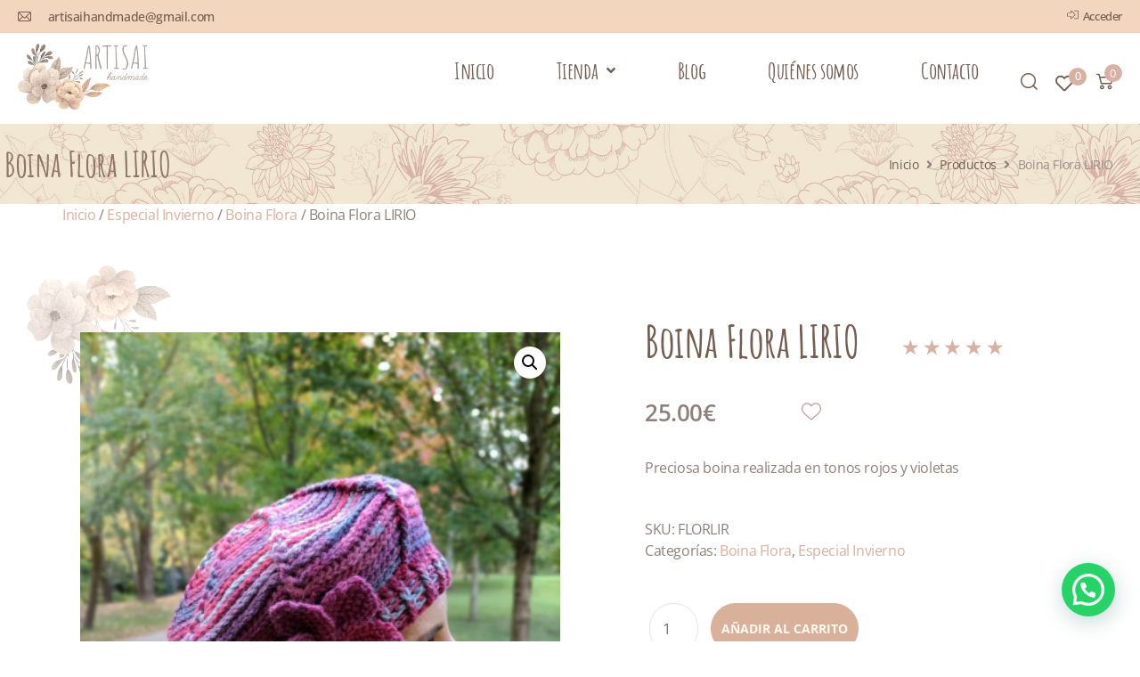

--- FILE ---
content_type: text/html; charset=UTF-8
request_url: https://artisai.es/producto/boina-flora-lirio/
body_size: 24969
content:
<!doctype html>
<html lang="es">
<head>
	<meta charset="UTF-8">
	<meta name="viewport" content="width=device-width, initial-scale=1">
	<link rel="profile" href="http://gmpg.org/xfn/11">
	<title>Boina Flora LIRIO - Artisai</title>
<meta property="product:price:amount" content="25">
<meta property="product:price:currency" content="EUR">
<meta name="dc.title" content="Boina Flora LIRIO - Artisai">
<meta name="dc.description" content="Preciosa boina artesanal de invierno realizada a crochet con mezcla de lana y acrílico y una flor decorativa">
<meta name="dc.relation" content="https://artisai.es/producto/boina-flora-lirio/">
<meta name="dc.source" content="https://artisai.es/">
<meta name="dc.language" content="es_ES">
<meta name="description" content="Preciosa boina artesanal de invierno realizada a crochet con mezcla de lana y acrílico y una flor decorativa">
<meta name="robots" content="index, follow, max-snippet:-1, max-image-preview:large, max-video-preview:-1">
<link rel="canonical" href="https://artisai.es/producto/boina-flora-lirio/">
<meta property="og:url" content="https://artisai.es/producto/boina-flora-lirio/">
<meta property="og:site_name" content="Artisai">
<meta property="og:locale" content="es_ES">
<meta property="og:type" content="product">
<meta property="article:author" content="">
<meta property="article:publisher" content="">
<meta property="og:title" content="Boina Flora LIRIO - Artisai">
<meta property="og:description" content="Preciosa boina artesanal de invierno realizada a crochet con mezcla de lana y acrílico y una flor decorativa">
<meta property="og:image" content="https://artisai.es/wp-content/uploads/2022/12/Boina-Lirio.jpg">
<meta property="og:image:secure_url" content="https://artisai.es/wp-content/uploads/2022/12/Boina-Lirio.jpg">
<meta property="og:image:width" content="400">
<meta property="og:image:height" content="533">
<meta property="og:image:alt" content="Boina Lirio">
<meta property="fb:pages" content="">
<meta property="fb:admins" content="">
<meta property="fb:app_id" content="">
<meta name="twitter:card" content="summary">
<meta name="twitter:site" content="">
<meta name="twitter:creator" content="">
<meta name="twitter:title" content="Boina Flora LIRIO - Artisai">
<meta name="twitter:description" content="Preciosa boina artesanal de invierno realizada a crochet con mezcla de lana y acrílico y una flor decorativa">
<meta name="twitter:image" content="https://artisai.es/wp-content/uploads/2022/12/Boina-Lirio.jpg">
<link rel="alternate" type="application/rss+xml" title="Artisai &raquo; Feed" href="https://artisai.es/feed/" />
<link rel="alternate" title="oEmbed (JSON)" type="application/json+oembed" href="https://artisai.es/wp-json/oembed/1.0/embed?url=https%3A%2F%2Fartisai.es%2Fproducto%2Fboina-flora-lirio%2F" />
<link rel="alternate" title="oEmbed (XML)" type="text/xml+oembed" href="https://artisai.es/wp-json/oembed/1.0/embed?url=https%3A%2F%2Fartisai.es%2Fproducto%2Fboina-flora-lirio%2F&#038;format=xml" />
<style id='wp-img-auto-sizes-contain-inline-css'>
img:is([sizes=auto i],[sizes^="auto," i]){contain-intrinsic-size:3000px 1500px}
/*# sourceURL=wp-img-auto-sizes-contain-inline-css */
</style>
<link rel='stylesheet' id='swiper-css' href='https://artisai.es/wp-content/plugins/elementor/assets/lib/swiper/v8/css/swiper.min.css?ver=8.4.5' media='all' />
<link rel='stylesheet' id='e-swiper-css' href='https://artisai.es/wp-content/plugins/elementor/assets/css/conditionals/e-swiper.min.css?ver=3.34.0' media='all' />
<link rel='stylesheet' id='elementor-icons-shared-0-css' href='https://artisai.es/wp-content/plugins/elementor/assets/lib/font-awesome/css/fontawesome.min.css?ver=5.15.3' media='all' />
<link rel='stylesheet' id='elementor-icons-fa-solid-css' href='https://artisai.es/wp-content/plugins/elementor/assets/lib/font-awesome/css/solid.min.css?ver=5.15.3' media='all' />
<style id='wp-emoji-styles-inline-css'>

	img.wp-smiley, img.emoji {
		display: inline !important;
		border: none !important;
		box-shadow: none !important;
		height: 1em !important;
		width: 1em !important;
		margin: 0 0.07em !important;
		vertical-align: -0.1em !important;
		background: none !important;
		padding: 0 !important;
	}
/*# sourceURL=wp-emoji-styles-inline-css */
</style>
<style id='joinchat-button-style-inline-css'>
.wp-block-joinchat-button{border:none!important;text-align:center}.wp-block-joinchat-button figure{display:table;margin:0 auto;padding:0}.wp-block-joinchat-button figcaption{font:normal normal 400 .6em/2em var(--wp--preset--font-family--system-font,sans-serif);margin:0;padding:0}.wp-block-joinchat-button .joinchat-button__qr{background-color:#fff;border:6px solid #25d366;border-radius:30px;box-sizing:content-box;display:block;height:200px;margin:auto;overflow:hidden;padding:10px;width:200px}.wp-block-joinchat-button .joinchat-button__qr canvas,.wp-block-joinchat-button .joinchat-button__qr img{display:block;margin:auto}.wp-block-joinchat-button .joinchat-button__link{align-items:center;background-color:#25d366;border:6px solid #25d366;border-radius:30px;display:inline-flex;flex-flow:row nowrap;justify-content:center;line-height:1.25em;margin:0 auto;text-decoration:none}.wp-block-joinchat-button .joinchat-button__link:before{background:transparent var(--joinchat-ico) no-repeat center;background-size:100%;content:"";display:block;height:1.5em;margin:-.75em .75em -.75em 0;width:1.5em}.wp-block-joinchat-button figure+.joinchat-button__link{margin-top:10px}@media (orientation:landscape)and (min-height:481px),(orientation:portrait)and (min-width:481px){.wp-block-joinchat-button.joinchat-button--qr-only figure+.joinchat-button__link{display:none}}@media (max-width:480px),(orientation:landscape)and (max-height:480px){.wp-block-joinchat-button figure{display:none}}

/*# sourceURL=https://artisai.es/wp-content/plugins/creame-whatsapp-me/gutenberg/build/style-index.css */
</style>
<style id='wpseopress-local-business-style-inline-css'>
span.wp-block-wpseopress-local-business-field{margin-right:8px}

/*# sourceURL=https://artisai.es/wp-content/plugins/wp-seopress-pro/public/editor/blocks/local-business/style-index.css */
</style>
<style id='wpseopress-table-of-contents-style-inline-css'>
.wp-block-wpseopress-table-of-contents li.active>a{font-weight:bold}

/*# sourceURL=https://artisai.es/wp-content/plugins/wp-seopress-pro/public/editor/blocks/table-of-contents/style-index.css */
</style>
<link rel='stylesheet' id='photoswipe-css' href='https://artisai.es/wp-content/plugins/woocommerce/assets/css/photoswipe/photoswipe.min.css?ver=10.4.3' media='all' />
<link rel='stylesheet' id='photoswipe-default-skin-css' href='https://artisai.es/wp-content/plugins/woocommerce/assets/css/photoswipe/default-skin/default-skin.min.css?ver=10.4.3' media='all' />
<link rel='stylesheet' id='woocommerce-layout-css' href='https://artisai.es/wp-content/plugins/woocommerce/assets/css/woocommerce-layout.css?ver=10.4.3' media='all' />
<link rel='stylesheet' id='woocommerce-smallscreen-css' href='https://artisai.es/wp-content/plugins/woocommerce/assets/css/woocommerce-smallscreen.css?ver=10.4.3' media='only screen and (max-width: 768px)' />
<link rel='stylesheet' id='woocommerce-general-css' href='https://artisai.es/wp-content/plugins/woocommerce/assets/css/woocommerce.css?ver=10.4.3' media='all' />
<style id='woocommerce-inline-inline-css'>
.woocommerce form .form-row .required { visibility: visible; }
/*# sourceURL=woocommerce-inline-inline-css */
</style>
<link rel='stylesheet' id='woo-variation-swatches-css' href='https://artisai.es/wp-content/plugins/woo-variation-swatches/assets/css/frontend.min.css?ver=1763319218' media='all' />
<style id='woo-variation-swatches-inline-css'>
:root {
--wvs-tick:url("data:image/svg+xml;utf8,%3Csvg filter='drop-shadow(0px 0px 2px rgb(0 0 0 / .8))' xmlns='http://www.w3.org/2000/svg'  viewBox='0 0 30 30'%3E%3Cpath fill='none' stroke='%23ffffff' stroke-linecap='round' stroke-linejoin='round' stroke-width='4' d='M4 16L11 23 27 7'/%3E%3C/svg%3E");

--wvs-cross:url("data:image/svg+xml;utf8,%3Csvg filter='drop-shadow(0px 0px 5px rgb(255 255 255 / .6))' xmlns='http://www.w3.org/2000/svg' width='72px' height='72px' viewBox='0 0 24 24'%3E%3Cpath fill='none' stroke='%23ff0000' stroke-linecap='round' stroke-width='0.6' d='M5 5L19 19M19 5L5 19'/%3E%3C/svg%3E");
--wvs-single-product-item-width:30px;
--wvs-single-product-item-height:30px;
--wvs-single-product-item-font-size:16px}
/*# sourceURL=woo-variation-swatches-inline-css */
</style>
<link rel='stylesheet' id='hello-elementor-css' href='https://artisai.es/wp-content/themes/hello-elementor/assets/css/reset.css?ver=3.4.5' media='all' />
<link rel='stylesheet' id='hello-elementor-theme-style-css' href='https://artisai.es/wp-content/themes/hello-elementor/assets/css/theme.css?ver=3.4.5' media='all' />
<link rel='stylesheet' id='hello-elementor-header-footer-css' href='https://artisai.es/wp-content/themes/hello-elementor/assets/css/header-footer.css?ver=3.4.5' media='all' />
<link rel='stylesheet' id='jet-popup-frontend-css' href='https://artisai.es/wp-content/plugins/jet-popup/assets/css/jet-popup-frontend.css?ver=2.0.20.3' media='all' />
<link rel='stylesheet' id='jet-cw-frontend-css' href='https://artisai.es/wp-content/plugins/jet-compare-wishlist/assets/css/frontend.css?ver=1.5.12.2' media='all' />
<link rel='stylesheet' id='jet-cw-widget-cw-button-css' href='https://artisai.es/wp-content/plugins/jet-compare-wishlist/assets/css/widgets/cw-button.css?ver=1.5.12.2' media='all' />
<link rel='stylesheet' id='jet-woo-builder-css' href='https://artisai.es/wp-content/plugins/jet-woo-builder/assets/css/frontend.css?ver=2.2.3' media='all' />
<style id='jet-woo-builder-inline-css'>
@font-face {
				font-family: "WooCommerce";
				font-weight: normal;
				font-style: normal;
				src: url("https://artisai.es/wp-content/plugins/woocommerce/assets/fonts/WooCommerce.eot");
				src: url("https://artisai.es/wp-content/plugins/woocommerce/assets/fonts/WooCommerce.eot?#iefix") format("embedded-opentype"),
					 url("https://artisai.es/wp-content/plugins/woocommerce/assets/fonts/WooCommerce.woff") format("woff"),
					 url("https://artisai.es/wp-content/plugins/woocommerce/assets/fonts/WooCommerce.ttf") format("truetype"),
					 url("https://artisai.es/wp-content/plugins/woocommerce/assets/fonts/WooCommerce.svg#WooCommerce") format("svg");
			}
/*# sourceURL=jet-woo-builder-inline-css */
</style>
<link rel='stylesheet' id='jet-woo-builder-frontend-font-css' href='https://artisai.es/wp-content/plugins/jet-woo-builder/assets/css/lib/jetwoobuilder-frontend-font/css/jetwoobuilder-frontend-font.css?ver=2.2.3' media='all' />
<link rel='stylesheet' id='jet-theme-core-frontend-styles-css' href='https://artisai.es/wp-content/plugins/jet-theme-core/assets/css/frontend.css?ver=2.3.1.1' media='all' />
<link rel='stylesheet' id='elementor-frontend-css' href='https://artisai.es/wp-content/plugins/elementor/assets/css/frontend.min.css?ver=3.34.0' media='all' />
<link rel='stylesheet' id='elementor-post-323-css' href='https://artisai.es/wp-content/uploads/elementor/css/post-323.css?ver=1769925556' media='all' />
<link rel='stylesheet' id='widget-icon-list-css' href='https://artisai.es/wp-content/plugins/elementor/assets/css/widget-icon-list.min.css?ver=3.34.0' media='all' />
<link rel='stylesheet' id='jet-cw-widget-cw-count-button-css' href='https://artisai.es/wp-content/plugins/jet-compare-wishlist/assets/css/widgets/cw-count-button.css?ver=1.5.12.2' media='all' />
<link rel='stylesheet' id='widget-image-css' href='https://artisai.es/wp-content/plugins/elementor/assets/css/widget-image.min.css?ver=3.34.0' media='all' />
<link rel='stylesheet' id='widget-heading-css' href='https://artisai.es/wp-content/plugins/elementor/assets/css/widget-heading.min.css?ver=3.34.0' media='all' />
<link rel='stylesheet' id='jet-blocks-css' href='https://artisai.es/wp-content/uploads/elementor/css/custom-jet-blocks.css?ver=1.3.22' media='all' />
<link rel='stylesheet' id='elementor-icons-css' href='https://artisai.es/wp-content/plugins/elementor/assets/lib/eicons/css/elementor-icons.min.css?ver=5.45.0' media='all' />
<link rel='stylesheet' id='elementor-post-10608-css' href='https://artisai.es/wp-content/uploads/elementor/css/post-10608.css?ver=1769925476' media='all' />
<link rel='stylesheet' id='jet-tabs-frontend-css' href='https://artisai.es/wp-content/plugins/jet-tabs/assets/css/jet-tabs-frontend.css?ver=2.2.12.1' media='all' />
<link rel='stylesheet' id='elementor-post-9565-css' href='https://artisai.es/wp-content/uploads/elementor/css/post-9565.css?ver=1769925476' media='all' />
<link rel='stylesheet' id='elementor-post-9568-css' href='https://artisai.es/wp-content/uploads/elementor/css/post-9568.css?ver=1769925476' media='all' />
<link rel='stylesheet' id='jquery-chosen-css' href='https://artisai.es/wp-content/plugins/jet-search/assets/lib/chosen/chosen.min.css?ver=1.8.7' media='all' />
<link rel='stylesheet' id='jet-search-css' href='https://artisai.es/wp-content/plugins/jet-search/assets/css/jet-search.css?ver=3.5.16.1' media='all' />
<link rel='stylesheet' id='elementor-gf-local-amaticsc-css' href='https://artisai.es/wp-content/uploads/elementor/google-fonts/css/amaticsc.css?ver=1743667866' media='all' />
<link rel='stylesheet' id='elementor-gf-local-opensans-css' href='https://artisai.es/wp-content/uploads/elementor/google-fonts/css/opensans.css?ver=1743667882' media='all' />
<link rel='stylesheet' id='elementor-icons-fa-regular-css' href='https://artisai.es/wp-content/plugins/elementor/assets/lib/font-awesome/css/regular.min.css?ver=5.15.3' media='all' />
<script src="https://artisai.es/wp-includes/js/jquery/jquery.min.js?ver=3.7.1" id="jquery-core-js"></script>
<script src="https://artisai.es/wp-includes/js/jquery/jquery-migrate.min.js?ver=3.4.1" id="jquery-migrate-js"></script>
<script src="https://artisai.es/wp-includes/js/imagesloaded.min.js?ver=6.9" id="imagesLoaded-js"></script>
<script src="https://artisai.es/wp-content/plugins/woocommerce/assets/js/jquery-blockui/jquery.blockUI.min.js?ver=2.7.0-wc.10.4.3" id="wc-jquery-blockui-js" data-wp-strategy="defer"></script>
<script id="wc-add-to-cart-js-extra">
var wc_add_to_cart_params = {"ajax_url":"/wp-admin/admin-ajax.php","wc_ajax_url":"/?wc-ajax=%%endpoint%%","i18n_view_cart":"Ver carrito","cart_url":"https://artisai.es/carrito/","is_cart":"","cart_redirect_after_add":"no"};
//# sourceURL=wc-add-to-cart-js-extra
</script>
<script src="https://artisai.es/wp-content/plugins/woocommerce/assets/js/frontend/add-to-cart.min.js?ver=10.4.3" id="wc-add-to-cart-js" defer data-wp-strategy="defer"></script>
<script src="https://artisai.es/wp-content/plugins/woocommerce/assets/js/zoom/jquery.zoom.min.js?ver=1.7.21-wc.10.4.3" id="wc-zoom-js" defer data-wp-strategy="defer"></script>
<script src="https://artisai.es/wp-content/plugins/woocommerce/assets/js/flexslider/jquery.flexslider.min.js?ver=2.7.2-wc.10.4.3" id="wc-flexslider-js" defer data-wp-strategy="defer"></script>
<script src="https://artisai.es/wp-content/plugins/woocommerce/assets/js/photoswipe/photoswipe.min.js?ver=4.1.1-wc.10.4.3" id="wc-photoswipe-js" defer data-wp-strategy="defer"></script>
<script src="https://artisai.es/wp-content/plugins/woocommerce/assets/js/photoswipe/photoswipe-ui-default.min.js?ver=4.1.1-wc.10.4.3" id="wc-photoswipe-ui-default-js" defer data-wp-strategy="defer"></script>
<script id="wc-single-product-js-extra">
var wc_single_product_params = {"i18n_required_rating_text":"Por favor elige una puntuaci\u00f3n","i18n_rating_options":["1 de 5 estrellas","2 de 5 estrellas","3 de 5 estrellas","4 de 5 estrellas","5 de 5 estrellas"],"i18n_product_gallery_trigger_text":"Ver galer\u00eda de im\u00e1genes a pantalla completa","review_rating_required":"yes","flexslider":{"rtl":false,"animation":"slide","smoothHeight":true,"directionNav":false,"controlNav":"thumbnails","slideshow":false,"animationSpeed":500,"animationLoop":false,"allowOneSlide":false},"zoom_enabled":"1","zoom_options":[],"photoswipe_enabled":"1","photoswipe_options":{"shareEl":false,"closeOnScroll":false,"history":false,"hideAnimationDuration":0,"showAnimationDuration":0},"flexslider_enabled":"1"};
//# sourceURL=wc-single-product-js-extra
</script>
<script src="https://artisai.es/wp-content/plugins/woocommerce/assets/js/frontend/single-product.min.js?ver=10.4.3" id="wc-single-product-js" defer data-wp-strategy="defer"></script>
<script src="https://artisai.es/wp-content/plugins/woocommerce/assets/js/js-cookie/js.cookie.min.js?ver=2.1.4-wc.10.4.3" id="wc-js-cookie-js" defer data-wp-strategy="defer"></script>
<script id="woocommerce-js-extra">
var woocommerce_params = {"ajax_url":"/wp-admin/admin-ajax.php","wc_ajax_url":"/?wc-ajax=%%endpoint%%","i18n_password_show":"Mostrar contrase\u00f1a","i18n_password_hide":"Ocultar contrase\u00f1a"};
//# sourceURL=woocommerce-js-extra
</script>
<script src="https://artisai.es/wp-content/plugins/woocommerce/assets/js/frontend/woocommerce.min.js?ver=10.4.3" id="woocommerce-js" defer data-wp-strategy="defer"></script>
<script id="wc-cart-fragments-js-extra">
var wc_cart_fragments_params = {"ajax_url":"/wp-admin/admin-ajax.php","wc_ajax_url":"/?wc-ajax=%%endpoint%%","cart_hash_key":"wc_cart_hash_7f821e3c49a43f500fa8381acce68691","fragment_name":"wc_fragments_7f821e3c49a43f500fa8381acce68691","request_timeout":"5000"};
//# sourceURL=wc-cart-fragments-js-extra
</script>
<script src="https://artisai.es/wp-content/plugins/woocommerce/assets/js/frontend/cart-fragments.min.js?ver=10.4.3" id="wc-cart-fragments-js" defer data-wp-strategy="defer"></script>
<link rel="https://api.w.org/" href="https://artisai.es/wp-json/" /><link rel="alternate" title="JSON" type="application/json" href="https://artisai.es/wp-json/wp/v2/product/11678" /><link rel="EditURI" type="application/rsd+xml" title="RSD" href="https://artisai.es/xmlrpc.php?rsd" />
<meta name="generator" content="WordPress 6.9" />
<link rel='shortlink' href='https://artisai.es/?p=11678' />
	<noscript><style>.woocommerce-product-gallery{ opacity: 1 !important; }</style></noscript>
	<meta name="generator" content="Elementor 3.34.0; features: additional_custom_breakpoints; settings: css_print_method-external, google_font-enabled, font_display-auto">
			<style>
				.e-con.e-parent:nth-of-type(n+4):not(.e-lazyloaded):not(.e-no-lazyload),
				.e-con.e-parent:nth-of-type(n+4):not(.e-lazyloaded):not(.e-no-lazyload) * {
					background-image: none !important;
				}
				@media screen and (max-height: 1024px) {
					.e-con.e-parent:nth-of-type(n+3):not(.e-lazyloaded):not(.e-no-lazyload),
					.e-con.e-parent:nth-of-type(n+3):not(.e-lazyloaded):not(.e-no-lazyload) * {
						background-image: none !important;
					}
				}
				@media screen and (max-height: 640px) {
					.e-con.e-parent:nth-of-type(n+2):not(.e-lazyloaded):not(.e-no-lazyload),
					.e-con.e-parent:nth-of-type(n+2):not(.e-lazyloaded):not(.e-no-lazyload) * {
						background-image: none !important;
					}
				}
			</style>
			<link rel="icon" href="https://artisai.es/wp-content/uploads/2021/06/cropped-favicon-artisai-32x32.png" sizes="32x32" />
<link rel="icon" href="https://artisai.es/wp-content/uploads/2021/06/cropped-favicon-artisai-192x192.png" sizes="192x192" />
<link rel="apple-touch-icon" href="https://artisai.es/wp-content/uploads/2021/06/cropped-favicon-artisai-180x180.png" />
<meta name="msapplication-TileImage" content="https://artisai.es/wp-content/uploads/2021/06/cropped-favicon-artisai-270x270.png" />
		<style id="wp-custom-css">
			/*** CARRITO POP UP ***/

.elementor-menu-cart__product-name {font-size: 16px!important;
font-weight: 500;}

.elementor-menu-cart__product-name a {color: #735E51!important;}

.elementor-menu-cart__product-name a:hover {color: #D88D8D!important;}

.elementor-menu-cart__product-price {color: #8E817B;}


.elementor-menu-cart__product:not(:last-of-type) {border: none!important;}

.elementor-menu-cart__subtotal {color: #735E51!important;
font-size: 18px!important;}

.elementor-menu-cart__products {
	border-bottom: solid 1px #d4d4d487;}

.elementor-menu-cart__subtotal {
	border-bottom: solid 1px #d4d4d487;}

.elementor-menu-cart__footer-buttons {display: block!important;}

.elementor-menu-cart__footer-buttons .elementor-button--view-cart {background-color: #F4E7D3!important;
color: #735E51!important;
font-size: 15px;
font-weight: 600;
text-transform: uppercase;
border-radius: 50px;}


.elementor-menu-cart__footer-buttons .elementor-button--checkout
{background-color: #D9B1A3!important;
color: #fff!important;
font-size: 15px;
font-weight: 600;
text-transform: uppercase;
border-radius: 50px;}

@media (max-width: 768px ) {
	.elementor-menu-cart__footer-buttons .elementor-button--checkout {margin-top: 7px!important;}}


.woo-variation-swatches .variable-items-wrapper .variable-item:not(.radio-variable-item) {padding: 0px!important;}

@media (max-width: 768px) {
.elementor-9490 .elementor-element.elementor-element-5c350a3 .jet-blocks-cart__list {
	padding: 60px 20px 20px 20px!important;}}

@media (min-width: 768px ) {
.jet-blocks-cart__close-button {
	font-size: 30px!important;}}


/*** TIENDA ***/

/* PRODUCTO */


/* Galeria */

.woocommerce .elementor-323 .elementor-element.elementor-element-dd68440 .flex-control-thumbs { margin-top: 10px; }

/* Variaciones */

.woo-variation-swatches.wvs-show-label .variations td .woo-selected-variation-item-name, .woo-variation-swatches.wvs-show-label .variations td label {
	display: none;}

table td {
	padding: 7px;}

table tbody>tr:nth-child(odd)>td {background-color: #fff!important;}

.woo-variation-swatches .variable-items-wrapper .variable-item:not(.radio-variable-item) {
    box-shadow: 0 0 0 1px rgb(0 0 0 / 10%);
    padding: 0px;}

.woo-variation-swatches .variable-items-wrapper .variable-item:not(.radio-variable-item).selected, .woo-variation-swatches .variable-items-wrapper .variable-item:not(.radio-variable-item).selected:hover {
	box-shadow: 0 0 0 1px rgb(0 0 0 / 60%);}


/* Estilo tabs */


.woocommerce div.product .woocommerce-tabs ul.tabs::before {display: none!important;}

.woocommerce div.product .woocommerce-tabs ul.tabs li.active::before  {display: none!important;}

.woocommerce div.product .woocommerce-tabs ul.tabs li::before {display: none!important;}

.woocommerce div.product .woocommerce-tabs ul.tabs li.active::after {display: none!important;}


.woocommerce div.product .woocommerce-tabs ul.tabs li::after {display: none!important;}


.woocommerce div.product .woocommerce-tabs ul.tabs {
    list-style: none;
    padding: 0px!important;
    margin: 0px!important;}
    

.woocommerce-tabs .woocommerce-Tabs-panel h2 {display: none!important;}

@media (min-width: 768px ) {
#tab-description 
{padding: 40px 40px 35px 40px;}

#tab-el-origen-de-los-nombres
{padding: 40px 40px 35px 40px;}

#tab-reviews
{padding: 40px 40px 35px 40px;}

#tab-additional_information {display:none!important;}

	#tab-title-additional_information {display:none!important;}}


@media (max-width: 768px ) {
#tab-description 
{padding: 30px 20px 35px 20px;}

#tab-el-origen-de-los-nombres
{padding: 30px 20px 35px 20px;}

#tab-reviews
{padding: 30px 20px 35px 20px;}

#tab-additional_information {display:none!important;}

	#tab-title-additional_information {display:none!important;}}




/* Tab valoraciones */

.woocommerce .star-rating {color: #d88d8d!important;}

.woocommerce #reviews #comments h2 {font-size: 21px!important;}


.comment-reply-title {color: #735E51!important; font-weight: 600;}

.woocommerce p.stars a {color: #d88d8d!important;}

.woocommerce #review_form #respond textarea {border-color: #e4e1e3!important;}

.woocommerce #respond input#submit {
	font-family: "Open Sans", Sans-serif;
    font-size: 14px;
    font-weight: 700;
    text-transform: uppercase;
    line-height: 20px;
    letter-spacing: 0px;
    width: 15%;
    color: #FEFAF3;
    background-color: var( --e-global-color-primary );
    border-style: solid;
    border-width: 1px 1px 1px 1px;
    border-color: var( --e-global-color-primary );
    border-radius: 50px 50px 50px 50px;
    padding: 15px 0px 15px 0px;
    margin: 10px 0px 0px 0px;
}

.woocommerce #respond input#submit:hover {
	background-color: #F2D6BD;
	color: #fff;
	border-color: #F2D6BD!important;}


/* Información Woocommerce */ 

.woocommerce-info {
	border-top-color: #D88D8D;}

.woocommerce-error, .woocommerce-info, .woocommerce-message {background-color: #F9F9F9;
	color: #8E817B;}

.woocommerce-info::before {
	color: #D88D8D;}

.woocommerce #respond input#submit, .woocommerce a.button, .woocommerce button.button, .woocommerce input.button {
	font-family: "Open Sans", Sans-serif;
    font-size: 14px;
    font-weight: 700;
    text-transform: uppercase;
    letter-spacing: 0px;
    color: #FEFAF3;
    background-color: var( --e-global-color-primary );
    border-style: solid;
    border-width: 1px 1px 1px 1px;
    border-radius: 50px 50px 50px 50px;
    padding: 15px 15px 15px 15px;}


.woocommerce #respond input#submit:hover, .woocommerce a.button:hover, .woocommerce button.button:hover, .woocommerce input.button:hover {
	background-color: #F4E7D3;
	color: #735E51;
	border-color: #F4E7D3!important;}



/* CARRITO CABECERA */

.elementor-9565 .elementor-element.elementor-element-8b8ccfc .widget_shopping_cart .woocommerce-mini-cart__buttons.buttons .button.wc-forward:not(.checkout) {

   font-family: "Open Sans", Sans-serif;
   letter-spacing: 0px!important;
   border-width: 1px 1px 1px 1px!important;
   border-radius: 50px 50px 50px 50px!important;
   padding: 18px 0px 18px 19px!important;
   width: 120px;}
   
   
.woocommerce a.remove {color: #8E817B!important;}
.woocommerce a.remove:hover {
    color: #fff!important;
    background: #8E817B;}





		</style>
		<!-- Google tag (gtag.js) -->
<script async src="https://www.googletagmanager.com/gtag/js?id=G-WL0C388MZG"></script>
<script>
  window.dataLayer = window.dataLayer || [];
  function gtag(){dataLayer.push(arguments);}
  gtag('js', new Date());

  gtag('config', 'G-WL0C388MZG');
</script>
<!-- FIN Google tag (gtag.js) -->
</head>
<body class="wp-singular product-template-default single single-product postid-11678 wp-embed-responsive wp-theme-hello-elementor wp-child-theme-hello-elementor-child theme-hello-elementor woocommerce woocommerce-page woocommerce-no-js woo-variation-swatches wvs-behavior-blur wvs-theme-hello-elementor-child wvs-show-label wvs-tooltip hello-elementor-default elementor-default elementor-kit-10608 22">

		<header data-elementor-type="header" data-elementor-id="9565" class="elementor elementor-9565 elementor-location-header" data-elementor-post-type="elementor_library">
					<section class="elementor-section elementor-top-section elementor-element elementor-element-72e1aa7 elementor-hidden-phone elementor-section-boxed elementor-section-height-default elementor-section-height-default" data-id="72e1aa7" data-element_type="section" data-settings="{&quot;background_background&quot;:&quot;classic&quot;}">
						<div class="elementor-container elementor-column-gap-no">
					<div class="elementor-column elementor-col-100 elementor-top-column elementor-element elementor-element-86574ee" data-id="86574ee" data-element_type="column">
			<div class="elementor-widget-wrap elementor-element-populated">
						<div class="elementor-element elementor-element-026ebfe elementor-icon-list--layout-inline elementor-widget__width-auto elementor-mobile-align-start elementor-list-item-link-full_width elementor-widget elementor-widget-icon-list" data-id="026ebfe" data-element_type="widget" data-widget_type="icon-list.default">
				<div class="elementor-widget-container">
							<ul class="elementor-icon-list-items elementor-inline-items">
							<li class="elementor-icon-list-item elementor-inline-item">
											<a href="mailto:artisaihandmade@gmail.com">

												<span class="elementor-icon-list-icon">
							<svg xmlns="http://www.w3.org/2000/svg" viewBox="0 0 42.51 31.04"><g id="Capa_2" data-name="Capa 2"><g id="Layer_1" data-name="Layer 1"><path d="M37.56.62H5A4.32,4.32,0,0,0,.63,5V26.09A4.32,4.32,0,0,0,5,30.41H37.56a4.33,4.33,0,0,0,4.32-4.32V5A4.33,4.33,0,0,0,37.56.62ZM40.48,5V26.09A2.9,2.9,0,0,1,40,27.6L27.85,15.52,40,3.44A2.87,2.87,0,0,1,40.48,5ZM37.56,2a2.93,2.93,0,0,1,1.49.42l-16.15,16a2.35,2.35,0,0,1-3.3,0L3.46,2.45A2.9,2.9,0,0,1,5,2ZM2.46,27.6A2.89,2.89,0,0,1,2,26.09V5a2.86,2.86,0,0,1,.43-1.51l12.2,12.08ZM5,29a2.9,2.9,0,0,1-1.49-.42L15.65,16.51l3,2.93a3.77,3.77,0,0,0,5.28,0l3-2.93,12.2,12.08a2.93,2.93,0,0,1-1.49.42Z"></path><path d="M37.56,31H5A5,5,0,0,1,0,26.09V5A5,5,0,0,1,5,0H37.56a5,5,0,0,1,4.95,5V26.09A5,5,0,0,1,37.56,31ZM5,1.25A3.7,3.7,0,0,0,1.25,5V26.09A3.7,3.7,0,0,0,5,29.79H37.56a3.7,3.7,0,0,0,3.7-3.7V5a3.7,3.7,0,0,0-3.7-3.7ZM37.56,29.63H5a3.44,3.44,0,0,1-1.81-.51l-.69-.41,13.2-13.08L19.05,19a3.22,3.22,0,0,0,4.4,0l3.4-3.36L40.06,28.71l-.69.41A3.5,3.5,0,0,1,37.56,29.63Zm-33-1.28a2.22,2.22,0,0,0,.37,0H37.56a2.19,2.19,0,0,0,.36,0l-11.07-11-2.52,2.49a4.39,4.39,0,0,1-6.16,0l-2.52-2.49Zm-2.24.25-.41-.68a3.47,3.47,0,0,1-.53-1.83V5a3.5,3.5,0,0,1,.53-1.84l.41-.67,13.2,13.08ZM2.69,4.54a2.85,2.85,0,0,0,0,.41V26.09a2.71,2.71,0,0,0,0,.4l11.08-11ZM40.17,28.6,27,15.52,40.17,2.44l.41.67A3.58,3.58,0,0,1,41.1,5V26.09a3.52,3.52,0,0,1-.52,1.83ZM28.74,15.52l11.08,11a2.69,2.69,0,0,0,0-.4V5a2.83,2.83,0,0,0,0-.41Zm-7.49,4.22a2.94,2.94,0,0,1-2.09-.86L2.45,2.33l.69-.42A3.56,3.56,0,0,1,5,1.4H37.56a3.59,3.59,0,0,1,1.81.51l.69.42L23.34,18.88A2.91,2.91,0,0,1,21.25,19.74ZM4.58,2.68,20,18a1.74,1.74,0,0,0,2.43,0L37.92,2.68l-.36,0H5A2.22,2.22,0,0,0,4.58,2.68Z"></path></g></g></svg>						</span>
										<span class="elementor-icon-list-text">artisaihandmade@gmail.com</span>
											</a>
									</li>
						</ul>
						</div>
				</div>
				<div class="elementor-element elementor-element-a2fe244 elementor-widget__width-auto elementor-widget-mobile__width-inherit elementor-widget elementor-widget-jet-auth-links" data-id="a2fe244" data-element_type="widget" data-widget_type="jet-auth-links.default">
				<div class="elementor-widget-container">
					<div class="elementor-jet-auth-links jet-blocks"><div class="jet-auth-links"><div class="jet-auth-links__section jet-auth-links__login">
		<a class="jet-auth-links__item" href="https://artisai.es/mi-cuenta/"><span class="jet-auth-links__item-icon jet-blocks-icon"><svg xmlns="http://www.w3.org/2000/svg" width="19" height="14" viewBox="0 0 19 14" fill="none"><path fill-rule="evenodd" clip-rule="evenodd" d="M17.1599 14C17.9883 14 18.6599 13.3284 18.6599 12.5L18.6599 1.5C18.6599 0.671573 17.9883 0 17.1599 0H12.2232C11.9471 0 11.7232 0.223857 11.7232 0.499999C11.7232 0.776142 11.9471 0.999999 12.2232 0.999999L17.1599 1C17.4361 1 17.6599 1.22386 17.6599 1.5L17.6599 12.5C17.6599 12.7761 17.4361 13 17.1599 13L12.2232 13C11.9471 13 11.7232 13.2239 11.7232 13.5C11.7232 13.7761 11.9471 14 12.2232 14L17.1599 14ZM1.60667 9.01612H6.93667V12.5449C6.93667 12.7765 7.21672 12.8925 7.38051 12.7288L12.6809 7.42834C12.9179 7.19142 12.9178 6.8073 12.6809 6.57038L7.38051 1.26996C7.21672 1.10617 6.93667 1.22218 6.93667 1.45381V4.94278H1.60667C1.27161 4.94278 1 5.2144 1 5.54945V8.40945C1 8.7445 1.27161 9.01612 1.60667 9.01612ZM1.60667 3.94278H5.93667V1.45381C5.93667 0.331279 7.29386 -0.230905 8.08762 0.562856L13.388 5.86328C14.0155 6.49071 14.0155 7.508 13.388 8.13544L8.08762 13.4359C7.29387 14.2296 5.93667 13.6674 5.93667 12.5449V10.0161H1.60667C0.719329 10.0161 0 9.29679 0 8.40945V5.54945C0 4.66211 0.719329 3.94278 1.60667 3.94278Z" fill="currentColor"></path></svg></span><span class="jet-auth-links__item-text">Acceder</span></a>
</div></div>
</div>				</div>
				</div>
					</div>
		</div>
					</div>
		</section>
				<section class="elementor-section elementor-top-section elementor-element elementor-element-6f8563f elementor-section-content-bottom elementor-section-boxed elementor-section-height-default elementor-section-height-default" data-id="6f8563f" data-element_type="section">
						<div class="elementor-container elementor-column-gap-no">
					<div class="elementor-column elementor-col-25 elementor-top-column elementor-element elementor-element-4582903" data-id="4582903" data-element_type="column">
			<div class="elementor-widget-wrap elementor-element-populated">
						<div class="elementor-element elementor-element-a420111 elementor-widget-mobile__width-initial elementor-widget elementor-widget-jet-logo" data-id="a420111" data-element_type="widget" data-widget_type="jet-logo.default">
				<div class="elementor-widget-container">
					<div class="elementor-jet-logo jet-blocks"><div class="jet-logo jet-logo-type-image jet-logo-display-block">
<a href="https://artisai.es/" class="jet-logo__link"><img src="https://artisai.es/wp-content/uploads/2020/07/Recurso-5.jpg" class="jet-logo__img" alt="Recurso 5" /></a></div></div>				</div>
				</div>
					</div>
		</div>
				<div class="elementor-column elementor-col-50 elementor-top-column elementor-element elementor-element-6534a50" data-id="6534a50" data-element_type="column">
			<div class="elementor-widget-wrap elementor-element-populated">
						<div class="elementor-element elementor-element-915a02a jet-nav-align-flex-end jet-nav-mobile-align-flex-start elementor-hidden-tablet elementor-hidden-phone elementor-widget elementor-widget-jet-nav-menu" data-id="915a02a" data-element_type="widget" data-widget_type="jet-nav-menu.default">
				<div class="elementor-widget-container">
					<nav class="jet-nav-wrap m-layout-mobile jet-mobile-menu jet-mobile-menu--left-side" data-mobile-trigger-device="mobile" data-mobile-layout="left-side">
<div class="jet-nav__mobile-trigger jet-nav-mobile-trigger-align-left">
	<span class="jet-nav__mobile-trigger-open jet-blocks-icon"><svg xmlns="http://www.w3.org/2000/svg" viewBox="0 0 43.51 31"><g id="Capa_2" data-name="Capa 2"><g id="Capa_1-2" data-name="Capa 1"><path d="M1.39,3H42.12a1.49,1.49,0,0,0,1.39-1.5A1.49,1.49,0,0,0,42.12,0H1.39A1.48,1.48,0,0,0,.09,1.5,1.41,1.41,0,0,0,1.39,3Z"></path><path d="M32.08,14h-31c-.56,0-1,.7-1,1.5s.47,1.5,1,1.5h31c.55,0,1-.7,1-1.5S32.63,14,32.08,14Z"></path><path d="M42.12,28H1.39a1.5,1.5,0,0,0,0,3H42.12a1.49,1.49,0,0,0,1.39-1.5A1.55,1.55,0,0,0,42.12,28Z"></path></g></g></svg></span>	<span class="jet-nav__mobile-trigger-close jet-blocks-icon"><i aria-hidden="true" class="fas fa-times"></i></span></div><div class="menu-main-menu-container"><div class="jet-nav m-layout-mobile jet-nav--horizontal"><div class="menu-item menu-item-type-post_type menu-item-object-page menu-item-home jet-nav__item-9521 jet-nav__item"><a href="https://artisai.es/" class="menu-item-link menu-item-link-depth-0 menu-item-link-top"><span class="jet-nav-link-text">Inicio</span></a></div>
<div class="menu-item menu-item-type-post_type menu-item-object-page menu-item-has-children current_page_parent jet-nav__item-4322 jet-nav__item"><a href="https://artisai.es/tienda/" class="menu-item-link menu-item-link-depth-0 menu-item-link-top"><span class="jet-nav-link-text">Tienda</span><div class="jet-nav-arrow"><i aria-hidden="true" class="fa fa-angle-down"></i></div></a>
<div  class="jet-nav__sub jet-nav-depth-0">
	<div class="menu-item menu-item-type-taxonomy menu-item-object-product_cat menu-item-has-children jet-nav__item-12114 jet-nav__item jet-nav-item-sub"><a href="https://artisai.es/tradicion-vasca/" class="menu-item-link menu-item-link-depth-1 menu-item-link-sub"><span class="jet-nav-link-text">Tradición vasca</span><div class="jet-nav-arrow"><i aria-hidden="true" class="fa fa-angle-right"></i></div></a>
	<div  class="jet-nav__sub jet-nav-depth-1">
		<div class="menu-item menu-item-type-taxonomy menu-item-object-product_cat jet-nav__item-11166 jet-nav__item jet-nav-item-sub"><a href="https://artisai.es/tradicion-vasca/eguzkilore-tradicion-vasca/" class="menu-item-link menu-item-link-depth-2 menu-item-link-sub"><span class="jet-nav-link-text">Eguzkilore</span></a></div>
		<div class="menu-item menu-item-type-taxonomy menu-item-object-product_cat jet-nav__item-11939 jet-nav__item jet-nav-item-sub"><a href="https://artisai.es/tradicion-vasca/broches/" class="menu-item-link menu-item-link-depth-2 menu-item-link-sub"><span class="jet-nav-link-text">Broches</span></a></div>
	</div>
</div>
	<div class="menu-item menu-item-type-taxonomy menu-item-object-product_cat menu-item-has-children jet-nav__item-12182 jet-nav__item jet-nav-item-sub"><a href="https://artisai.es/tz/" class="menu-item-link menu-item-link-depth-1 menu-item-link-sub"><span class="jet-nav-link-text">Tazas</span><div class="jet-nav-arrow"><i aria-hidden="true" class="fa fa-angle-right"></i></div></a>
	<div  class="jet-nav__sub jet-nav-depth-1">
		<div class="menu-item menu-item-type-taxonomy menu-item-object-product_cat jet-nav__item-12198 jet-nav__item jet-nav-item-sub"><a href="https://artisai.es/tz/iniciales/" class="menu-item-link menu-item-link-depth-2 menu-item-link-sub"><span class="jet-nav-link-text">Iniciales</span></a></div>
		<div class="menu-item menu-item-type-taxonomy menu-item-object-product_cat jet-nav__item-12284 jet-nav__item jet-nav-item-sub"><a href="https://artisai.es/tz/zod/" class="menu-item-link menu-item-link-depth-2 menu-item-link-sub"><span class="jet-nav-link-text">Signos del Zodiaco</span></a></div>
		<div class="menu-item menu-item-type-taxonomy menu-item-object-product_cat jet-nav__item-12371 jet-nav__item jet-nav-item-sub"><a href="https://artisai.es/tz/tf/" class="menu-item-link menu-item-link-depth-2 menu-item-link-sub"><span class="jet-nav-link-text">Tazas Flores</span></a></div>
	</div>
</div>
	<div class="menu-item menu-item-type-taxonomy menu-item-object-product_cat jet-nav__item-12521 jet-nav__item jet-nav-item-sub"><a href="https://artisai.es/cdr/" class="menu-item-link menu-item-link-depth-1 menu-item-link-sub"><span class="jet-nav-link-text">Cuadernos</span></a></div>
	<div class="menu-item menu-item-type-taxonomy menu-item-object-product_cat menu-item-has-children jet-nav__item-12113 jet-nav__item jet-nav-item-sub"><a href="https://artisai.es/mundo-textil/" class="menu-item-link menu-item-link-depth-1 menu-item-link-sub"><span class="jet-nav-link-text">Mundo Textil</span><div class="jet-nav-arrow"><i aria-hidden="true" class="fa fa-angle-right"></i></div></a>
	<div  class="jet-nav__sub jet-nav-depth-1">
		<div class="menu-item menu-item-type-taxonomy menu-item-object-product_cat jet-nav__item-12562 jet-nav__item jet-nav-item-sub"><a href="https://artisai.es/mundo-textil/bls/" class="menu-item-link menu-item-link-depth-2 menu-item-link-sub"><span class="jet-nav-link-text">Bolsos</span></a></div>
		<div class="menu-item menu-item-type-taxonomy menu-item-object-product_cat jet-nav__item-12375 jet-nav__item jet-nav-item-sub"><a href="https://artisai.es/mundo-textil/sc/" class="menu-item-link menu-item-link-depth-2 menu-item-link-sub"><span class="jet-nav-link-text">Sacos Térmicos</span></a></div>
		<div class="menu-item menu-item-type-taxonomy menu-item-object-product_cat jet-nav__item-12370 jet-nav__item jet-nav-item-sub"><a href="https://artisai.es/mundo-textil/tb/" class="menu-item-link menu-item-link-depth-2 menu-item-link-sub"><span class="jet-nav-link-text">Turbantes</span></a></div>
		<div class="menu-item menu-item-type-taxonomy menu-item-object-product_cat jet-nav__item-11224 jet-nav__item jet-nav-item-sub"><a href="https://artisai.es/mundo-textil/delantales/" class="menu-item-link menu-item-link-depth-2 menu-item-link-sub"><span class="jet-nav-link-text">Delantales</span></a></div>
		<div class="menu-item menu-item-type-taxonomy menu-item-object-product_cat jet-nav__item-11937 jet-nav__item jet-nav-item-sub"><a href="https://artisai.es/mundo-textil/serv/" class="menu-item-link menu-item-link-depth-2 menu-item-link-sub"><span class="jet-nav-link-text">Servilletas</span></a></div>
	</div>
</div>
	<div class="menu-item menu-item-type-taxonomy menu-item-object-product_cat menu-item-has-children jet-nav__item-11601 jet-nav__item jet-nav-item-sub"><a href="https://artisai.es/mundo-infantil/" class="menu-item-link menu-item-link-depth-1 menu-item-link-sub"><span class="jet-nav-link-text">Mundo Infantil</span><div class="jet-nav-arrow"><i aria-hidden="true" class="fa fa-angle-right"></i></div></a>
	<div  class="jet-nav__sub jet-nav-depth-1">
		<div class="menu-item menu-item-type-taxonomy menu-item-object-product_cat jet-nav__item-11610 jet-nav__item jet-nav-item-sub"><a href="https://artisai.es/mundo-infantil/mantas-bebe/" class="menu-item-link menu-item-link-depth-2 menu-item-link-sub"><span class="jet-nav-link-text">Mantas Bebé</span></a></div>
	</div>
</div>
	<div class="menu-item menu-item-type-taxonomy menu-item-object-product_cat current-product-ancestor current-menu-parent current-product-parent menu-item-has-children jet-nav__item-11573 jet-nav__item jet-nav-item-sub"><a href="https://artisai.es/especial-invierno/" class="menu-item-link menu-item-link-depth-1 menu-item-link-sub"><span class="jet-nav-link-text">Especial Invierno</span><div class="jet-nav-arrow"><i aria-hidden="true" class="fa fa-angle-right"></i></div></a>
	<div  class="jet-nav__sub jet-nav-depth-1">
		<div class="menu-item menu-item-type-taxonomy menu-item-object-product_cat jet-nav__item-11574 jet-nav__item jet-nav-item-sub"><a href="https://artisai.es/especial-invierno/boina-bella/" class="menu-item-link menu-item-link-depth-2 menu-item-link-sub"><span class="jet-nav-link-text">Boina Bella</span></a></div>
		<div class="menu-item menu-item-type-taxonomy menu-item-object-product_cat jet-nav__item-11580 jet-nav__item jet-nav-item-sub"><a href="https://artisai.es/especial-invierno/gorros-pompon/" class="menu-item-link menu-item-link-depth-2 menu-item-link-sub"><span class="jet-nav-link-text">Gorros pompón</span></a></div>
		<div class="menu-item menu-item-type-taxonomy menu-item-object-product_cat jet-nav__item-11576 jet-nav__item jet-nav-item-sub"><a href="https://artisai.es/especial-invierno/bufandas/" class="menu-item-link menu-item-link-depth-2 menu-item-link-sub"><span class="jet-nav-link-text">Bufandas</span></a></div>
		<div class="menu-item menu-item-type-taxonomy menu-item-object-product_cat jet-nav__item-11577 jet-nav__item jet-nav-item-sub"><a href="https://artisai.es/especial-invierno/cuellos/" class="menu-item-link menu-item-link-depth-2 menu-item-link-sub"><span class="jet-nav-link-text">Cuellos</span></a></div>
		<div class="menu-item menu-item-type-taxonomy menu-item-object-product_cat jet-nav__item-11579 jet-nav__item jet-nav-item-sub"><a href="https://artisai.es/especial-invierno/cintas/" class="menu-item-link menu-item-link-depth-2 menu-item-link-sub"><span class="jet-nav-link-text">Cintas</span></a></div>
	</div>
</div>
	<div class="menu-item menu-item-type-taxonomy menu-item-object-product_cat menu-item-has-children jet-nav__item-11831 jet-nav__item jet-nav-item-sub"><a href="https://artisai.es/papel-de-morera/" class="menu-item-link menu-item-link-depth-1 menu-item-link-sub"><span class="jet-nav-link-text">Papel de Morera</span><div class="jet-nav-arrow"><i aria-hidden="true" class="fa fa-angle-right"></i></div></a>
	<div  class="jet-nav__sub jet-nav-depth-1">
		<div class="menu-item menu-item-type-taxonomy menu-item-object-product_cat jet-nav__item-11833 jet-nav__item jet-nav-item-sub"><a href="https://artisai.es/papel-de-morera/diademas/" class="menu-item-link menu-item-link-depth-2 menu-item-link-sub"><span class="jet-nav-link-text">Diademas</span></a></div>
		<div class="menu-item menu-item-type-taxonomy menu-item-object-product_cat jet-nav__item-11882 jet-nav__item jet-nav-item-sub"><a href="https://artisai.es/papel-de-morera/coronas/" class="menu-item-link menu-item-link-depth-2 menu-item-link-sub"><span class="jet-nav-link-text">Coronas</span></a></div>
		<div class="menu-item menu-item-type-taxonomy menu-item-object-product_cat jet-nav__item-11922 jet-nav__item jet-nav-item-sub"><a href="https://artisai.es/papel-de-morera/pei/" class="menu-item-link menu-item-link-depth-2 menu-item-link-sub"><span class="jet-nav-link-text">Peinetas</span></a></div>
		<div class="menu-item menu-item-type-taxonomy menu-item-object-product_cat jet-nav__item-11832 jet-nav__item jet-nav-item-sub"><a href="https://artisai.es/papel-de-morera/broches-flor/" class="menu-item-link menu-item-link-depth-2 menu-item-link-sub"><span class="jet-nav-link-text">Broches Flor</span></a></div>
		<div class="menu-item menu-item-type-taxonomy menu-item-object-product_cat jet-nav__item-11965 jet-nav__item jet-nav-item-sub"><a href="https://artisai.es/papel-de-morera/pend/" class="menu-item-link menu-item-link-depth-2 menu-item-link-sub"><span class="jet-nav-link-text">Pendientes</span></a></div>
	</div>
</div>
</div>
</div>
<div class="menu-item menu-item-type-post_type menu-item-object-page jet-nav__item-11033 jet-nav__item"><a href="https://artisai.es/blog/" class="menu-item-link menu-item-link-depth-0 menu-item-link-top"><span class="jet-nav-link-text">Blog</span></a></div>
<div class="menu-item menu-item-type-post_type menu-item-object-page jet-nav__item-9691 jet-nav__item"><a href="https://artisai.es/quienes-somos/" class="menu-item-link menu-item-link-depth-0 menu-item-link-top"><span class="jet-nav-link-text">Quiénes somos</span></a></div>
<div class="menu-item menu-item-type-post_type menu-item-object-page jet-nav__item-9998 jet-nav__item"><a href="https://artisai.es/contacto/" class="menu-item-link menu-item-link-depth-0 menu-item-link-top"><span class="jet-nav-link-text">Contacto</span></a></div>
<div class="jet-nav__mobile-close-btn jet-blocks-icon"><i aria-hidden="true" class="fas fa-times"></i></div></div></div></nav>				</div>
				</div>
				<div class="elementor-element elementor-element-f2368fa elementor-hidden-desktop elementor-widget elementor-widget-jet-hamburger-panel" data-id="f2368fa" data-element_type="widget" data-widget_type="jet-hamburger-panel.default">
				<div class="elementor-widget-container">
							<div id="jet-hamburger-panel-instance" class="jet-hamburger-panel jet-hamburger-panel-left-position jet-hamburger-panel-slide-effect" data-settings="{&quot;position&quot;:&quot;left&quot;,&quot;ajaxTemplate&quot;:false,&quot;ajaxTemplateCache&quot;:true,&quot;widget_id&quot;:&quot;f2368fa&quot;,&quot;signature&quot;:&quot;70c2494032438650d0ee5d10e64196bc&quot;}">
			<div class="jet-hamburger-panel__toggle" role="button" tabindex="0" aria-label="Toggle Panel"><div class="jet-hamburger-panel__toggle-icon"><span class="jet-hamburger-panel__icon icon-normal jet-blocks-icon"><svg xmlns="http://www.w3.org/2000/svg" viewBox="0 0 43.51 31"><g id="Capa_2" data-name="Capa 2"><g id="Capa_1-2" data-name="Capa 1"><path d="M1.39,3H42.12a1.49,1.49,0,0,0,1.39-1.5A1.49,1.49,0,0,0,42.12,0H1.39A1.48,1.48,0,0,0,.09,1.5,1.41,1.41,0,0,0,1.39,3Z"></path><path d="M32.08,14h-31c-.56,0-1,.7-1,1.5s.47,1.5,1,1.5h31c.55,0,1-.7,1-1.5S32.63,14,32.08,14Z"></path><path d="M42.12,28H1.39a1.5,1.5,0,0,0,0,3H42.12a1.49,1.49,0,0,0,1.39-1.5A1.55,1.55,0,0,0,42.12,28Z"></path></g></g></svg></span><span class="jet-hamburger-panel__icon icon-active jet-blocks-icon"><svg xmlns="http://www.w3.org/2000/svg" viewBox="0 0 43.51 31"><g id="Capa_2" data-name="Capa 2"><g id="Capa_1-2" data-name="Capa 1"><path d="M1.39,3H42.12a1.49,1.49,0,0,0,1.39-1.5A1.49,1.49,0,0,0,42.12,0H1.39A1.48,1.48,0,0,0,.09,1.5,1.41,1.41,0,0,0,1.39,3Z"></path><path d="M32.08,14h-31c-.56,0-1,.7-1,1.5s.47,1.5,1,1.5h31c.55,0,1-.7,1-1.5S32.63,14,32.08,14Z"></path><path d="M42.12,28H1.39a1.5,1.5,0,0,0,0,3H42.12a1.49,1.49,0,0,0,1.39-1.5A1.55,1.55,0,0,0,42.12,28Z"></path></g></g></svg></span></div></div>			<div class="jet-hamburger-panel__instance">
				<div class="jet-hamburger-panel__cover"></div>
				<div class="jet-hamburger-panel__inner">
					<div class="jet-hamburger-panel__close-button jet-blocks-icon"><svg xmlns="http://www.w3.org/2000/svg" width="19" height="19" fill="none"><path fill="currentColor" d="M1.73 0L0 1.73 7.77 9.5 0 17.27 1.73 19l7.77-7.77L17.27 19 19 17.27 11.23 9.5 19 1.73 17.27 0 9.5 7.77 1.73 0z"></path></svg></div><div class="jet-hamburger-panel__content" data-template-id="10306">		<div data-elementor-type="page" data-elementor-id="10306" class="elementor elementor-10306" data-elementor-post-type="elementor_library">
						<section class="elementor-section elementor-top-section elementor-element elementor-element-3364d70 elementor-section-boxed elementor-section-height-default elementor-section-height-default" data-id="3364d70" data-element_type="section" data-settings="{&quot;background_background&quot;:&quot;classic&quot;}">
						<div class="elementor-container elementor-column-gap-default">
					<div class="elementor-column elementor-col-100 elementor-top-column elementor-element elementor-element-98680c4" data-id="98680c4" data-element_type="column">
			<div class="elementor-widget-wrap elementor-element-populated">
						<div class="elementor-element elementor-element-9d5696e jet-nav-align-flex-end jet-nav-mobile-align-flex-start jet-nav-tablet-align-flex-start elementor-widget elementor-widget-jet-nav-menu" data-id="9d5696e" data-element_type="widget" data-widget_type="jet-nav-menu.default">
				<div class="elementor-widget-container">
					<nav class="jet-nav-wrap m-layout-mobile"><div class="menu-main-menu-container"><div class="jet-nav m-layout-mobile jet-nav--vertical jet-nav--vertical-sub-bottom"><div class="menu-item menu-item-type-post_type menu-item-object-page menu-item-home jet-nav__item-9521 jet-nav__item"><a href="https://artisai.es/" class="menu-item-link menu-item-link-depth-0 menu-item-link-top"><span class="jet-nav-link-text">Inicio</span></a></div>
<div class="menu-item menu-item-type-post_type menu-item-object-page menu-item-has-children current_page_parent jet-nav__item-4322 jet-nav__item"><a href="https://artisai.es/tienda/" class="menu-item-link menu-item-link-depth-0 menu-item-link-top"><span class="jet-nav-link-text">Tienda</span><div class="jet-nav-arrow"><i aria-hidden="true" class="fa fa-angle-down"></i></div></a>
<div  class="jet-nav__sub jet-nav-depth-0">
	<div class="menu-item menu-item-type-taxonomy menu-item-object-product_cat menu-item-has-children jet-nav__item-12114 jet-nav__item jet-nav-item-sub"><a href="https://artisai.es/tradicion-vasca/" class="menu-item-link menu-item-link-depth-1 menu-item-link-sub"><span class="jet-nav-link-text">Tradición vasca</span><div class="jet-nav-arrow"><i aria-hidden="true" class="fa fa-angle-right"></i></div></a>
	<div  class="jet-nav__sub jet-nav-depth-1">
		<div class="menu-item menu-item-type-taxonomy menu-item-object-product_cat jet-nav__item-11166 jet-nav__item jet-nav-item-sub"><a href="https://artisai.es/tradicion-vasca/eguzkilore-tradicion-vasca/" class="menu-item-link menu-item-link-depth-2 menu-item-link-sub"><span class="jet-nav-link-text">Eguzkilore</span></a></div>
		<div class="menu-item menu-item-type-taxonomy menu-item-object-product_cat jet-nav__item-11939 jet-nav__item jet-nav-item-sub"><a href="https://artisai.es/tradicion-vasca/broches/" class="menu-item-link menu-item-link-depth-2 menu-item-link-sub"><span class="jet-nav-link-text">Broches</span></a></div>
	</div>
</div>
	<div class="menu-item menu-item-type-taxonomy menu-item-object-product_cat menu-item-has-children jet-nav__item-12182 jet-nav__item jet-nav-item-sub"><a href="https://artisai.es/tz/" class="menu-item-link menu-item-link-depth-1 menu-item-link-sub"><span class="jet-nav-link-text">Tazas</span><div class="jet-nav-arrow"><i aria-hidden="true" class="fa fa-angle-right"></i></div></a>
	<div  class="jet-nav__sub jet-nav-depth-1">
		<div class="menu-item menu-item-type-taxonomy menu-item-object-product_cat jet-nav__item-12198 jet-nav__item jet-nav-item-sub"><a href="https://artisai.es/tz/iniciales/" class="menu-item-link menu-item-link-depth-2 menu-item-link-sub"><span class="jet-nav-link-text">Iniciales</span></a></div>
		<div class="menu-item menu-item-type-taxonomy menu-item-object-product_cat jet-nav__item-12284 jet-nav__item jet-nav-item-sub"><a href="https://artisai.es/tz/zod/" class="menu-item-link menu-item-link-depth-2 menu-item-link-sub"><span class="jet-nav-link-text">Signos del Zodiaco</span></a></div>
		<div class="menu-item menu-item-type-taxonomy menu-item-object-product_cat jet-nav__item-12371 jet-nav__item jet-nav-item-sub"><a href="https://artisai.es/tz/tf/" class="menu-item-link menu-item-link-depth-2 menu-item-link-sub"><span class="jet-nav-link-text">Tazas Flores</span></a></div>
	</div>
</div>
	<div class="menu-item menu-item-type-taxonomy menu-item-object-product_cat jet-nav__item-12521 jet-nav__item jet-nav-item-sub"><a href="https://artisai.es/cdr/" class="menu-item-link menu-item-link-depth-1 menu-item-link-sub"><span class="jet-nav-link-text">Cuadernos</span></a></div>
	<div class="menu-item menu-item-type-taxonomy menu-item-object-product_cat menu-item-has-children jet-nav__item-12113 jet-nav__item jet-nav-item-sub"><a href="https://artisai.es/mundo-textil/" class="menu-item-link menu-item-link-depth-1 menu-item-link-sub"><span class="jet-nav-link-text">Mundo Textil</span><div class="jet-nav-arrow"><i aria-hidden="true" class="fa fa-angle-right"></i></div></a>
	<div  class="jet-nav__sub jet-nav-depth-1">
		<div class="menu-item menu-item-type-taxonomy menu-item-object-product_cat jet-nav__item-12562 jet-nav__item jet-nav-item-sub"><a href="https://artisai.es/mundo-textil/bls/" class="menu-item-link menu-item-link-depth-2 menu-item-link-sub"><span class="jet-nav-link-text">Bolsos</span></a></div>
		<div class="menu-item menu-item-type-taxonomy menu-item-object-product_cat jet-nav__item-12375 jet-nav__item jet-nav-item-sub"><a href="https://artisai.es/mundo-textil/sc/" class="menu-item-link menu-item-link-depth-2 menu-item-link-sub"><span class="jet-nav-link-text">Sacos Térmicos</span></a></div>
		<div class="menu-item menu-item-type-taxonomy menu-item-object-product_cat jet-nav__item-12370 jet-nav__item jet-nav-item-sub"><a href="https://artisai.es/mundo-textil/tb/" class="menu-item-link menu-item-link-depth-2 menu-item-link-sub"><span class="jet-nav-link-text">Turbantes</span></a></div>
		<div class="menu-item menu-item-type-taxonomy menu-item-object-product_cat jet-nav__item-11224 jet-nav__item jet-nav-item-sub"><a href="https://artisai.es/mundo-textil/delantales/" class="menu-item-link menu-item-link-depth-2 menu-item-link-sub"><span class="jet-nav-link-text">Delantales</span></a></div>
		<div class="menu-item menu-item-type-taxonomy menu-item-object-product_cat jet-nav__item-11937 jet-nav__item jet-nav-item-sub"><a href="https://artisai.es/mundo-textil/serv/" class="menu-item-link menu-item-link-depth-2 menu-item-link-sub"><span class="jet-nav-link-text">Servilletas</span></a></div>
	</div>
</div>
	<div class="menu-item menu-item-type-taxonomy menu-item-object-product_cat menu-item-has-children jet-nav__item-11601 jet-nav__item jet-nav-item-sub"><a href="https://artisai.es/mundo-infantil/" class="menu-item-link menu-item-link-depth-1 menu-item-link-sub"><span class="jet-nav-link-text">Mundo Infantil</span><div class="jet-nav-arrow"><i aria-hidden="true" class="fa fa-angle-right"></i></div></a>
	<div  class="jet-nav__sub jet-nav-depth-1">
		<div class="menu-item menu-item-type-taxonomy menu-item-object-product_cat jet-nav__item-11610 jet-nav__item jet-nav-item-sub"><a href="https://artisai.es/mundo-infantil/mantas-bebe/" class="menu-item-link menu-item-link-depth-2 menu-item-link-sub"><span class="jet-nav-link-text">Mantas Bebé</span></a></div>
	</div>
</div>
	<div class="menu-item menu-item-type-taxonomy menu-item-object-product_cat current-product-ancestor current-menu-parent current-product-parent menu-item-has-children jet-nav__item-11573 jet-nav__item jet-nav-item-sub"><a href="https://artisai.es/especial-invierno/" class="menu-item-link menu-item-link-depth-1 menu-item-link-sub"><span class="jet-nav-link-text">Especial Invierno</span><div class="jet-nav-arrow"><i aria-hidden="true" class="fa fa-angle-right"></i></div></a>
	<div  class="jet-nav__sub jet-nav-depth-1">
		<div class="menu-item menu-item-type-taxonomy menu-item-object-product_cat jet-nav__item-11574 jet-nav__item jet-nav-item-sub"><a href="https://artisai.es/especial-invierno/boina-bella/" class="menu-item-link menu-item-link-depth-2 menu-item-link-sub"><span class="jet-nav-link-text">Boina Bella</span></a></div>
		<div class="menu-item menu-item-type-taxonomy menu-item-object-product_cat jet-nav__item-11580 jet-nav__item jet-nav-item-sub"><a href="https://artisai.es/especial-invierno/gorros-pompon/" class="menu-item-link menu-item-link-depth-2 menu-item-link-sub"><span class="jet-nav-link-text">Gorros pompón</span></a></div>
		<div class="menu-item menu-item-type-taxonomy menu-item-object-product_cat jet-nav__item-11576 jet-nav__item jet-nav-item-sub"><a href="https://artisai.es/especial-invierno/bufandas/" class="menu-item-link menu-item-link-depth-2 menu-item-link-sub"><span class="jet-nav-link-text">Bufandas</span></a></div>
		<div class="menu-item menu-item-type-taxonomy menu-item-object-product_cat jet-nav__item-11577 jet-nav__item jet-nav-item-sub"><a href="https://artisai.es/especial-invierno/cuellos/" class="menu-item-link menu-item-link-depth-2 menu-item-link-sub"><span class="jet-nav-link-text">Cuellos</span></a></div>
		<div class="menu-item menu-item-type-taxonomy menu-item-object-product_cat jet-nav__item-11579 jet-nav__item jet-nav-item-sub"><a href="https://artisai.es/especial-invierno/cintas/" class="menu-item-link menu-item-link-depth-2 menu-item-link-sub"><span class="jet-nav-link-text">Cintas</span></a></div>
	</div>
</div>
	<div class="menu-item menu-item-type-taxonomy menu-item-object-product_cat menu-item-has-children jet-nav__item-11831 jet-nav__item jet-nav-item-sub"><a href="https://artisai.es/papel-de-morera/" class="menu-item-link menu-item-link-depth-1 menu-item-link-sub"><span class="jet-nav-link-text">Papel de Morera</span><div class="jet-nav-arrow"><i aria-hidden="true" class="fa fa-angle-right"></i></div></a>
	<div  class="jet-nav__sub jet-nav-depth-1">
		<div class="menu-item menu-item-type-taxonomy menu-item-object-product_cat jet-nav__item-11833 jet-nav__item jet-nav-item-sub"><a href="https://artisai.es/papel-de-morera/diademas/" class="menu-item-link menu-item-link-depth-2 menu-item-link-sub"><span class="jet-nav-link-text">Diademas</span></a></div>
		<div class="menu-item menu-item-type-taxonomy menu-item-object-product_cat jet-nav__item-11882 jet-nav__item jet-nav-item-sub"><a href="https://artisai.es/papel-de-morera/coronas/" class="menu-item-link menu-item-link-depth-2 menu-item-link-sub"><span class="jet-nav-link-text">Coronas</span></a></div>
		<div class="menu-item menu-item-type-taxonomy menu-item-object-product_cat jet-nav__item-11922 jet-nav__item jet-nav-item-sub"><a href="https://artisai.es/papel-de-morera/pei/" class="menu-item-link menu-item-link-depth-2 menu-item-link-sub"><span class="jet-nav-link-text">Peinetas</span></a></div>
		<div class="menu-item menu-item-type-taxonomy menu-item-object-product_cat jet-nav__item-11832 jet-nav__item jet-nav-item-sub"><a href="https://artisai.es/papel-de-morera/broches-flor/" class="menu-item-link menu-item-link-depth-2 menu-item-link-sub"><span class="jet-nav-link-text">Broches Flor</span></a></div>
		<div class="menu-item menu-item-type-taxonomy menu-item-object-product_cat jet-nav__item-11965 jet-nav__item jet-nav-item-sub"><a href="https://artisai.es/papel-de-morera/pend/" class="menu-item-link menu-item-link-depth-2 menu-item-link-sub"><span class="jet-nav-link-text">Pendientes</span></a></div>
	</div>
</div>
</div>
</div>
<div class="menu-item menu-item-type-post_type menu-item-object-page jet-nav__item-11033 jet-nav__item"><a href="https://artisai.es/blog/" class="menu-item-link menu-item-link-depth-0 menu-item-link-top"><span class="jet-nav-link-text">Blog</span></a></div>
<div class="menu-item menu-item-type-post_type menu-item-object-page jet-nav__item-9691 jet-nav__item"><a href="https://artisai.es/quienes-somos/" class="menu-item-link menu-item-link-depth-0 menu-item-link-top"><span class="jet-nav-link-text">Quiénes somos</span></a></div>
<div class="menu-item menu-item-type-post_type menu-item-object-page jet-nav__item-9998 jet-nav__item"><a href="https://artisai.es/contacto/" class="menu-item-link menu-item-link-depth-0 menu-item-link-top"><span class="jet-nav-link-text">Contacto</span></a></div>
</div></div></nav>				</div>
				</div>
				<div class="elementor-element elementor-element-486a48f elementor-widget-divider--view-line elementor-widget elementor-widget-divider" data-id="486a48f" data-element_type="widget" data-widget_type="divider.default">
				<div class="elementor-widget-container">
							<div class="elementor-divider">
			<span class="elementor-divider-separator">
						</span>
		</div>
						</div>
				</div>
				<div class="elementor-element elementor-element-76cc314 elementor-widget__width-auto elementor-widget-mobile__width-inherit elementor-widget-tablet__width-inherit elementor-widget elementor-widget-jet-auth-links" data-id="76cc314" data-element_type="widget" data-widget_type="jet-auth-links.default">
				<div class="elementor-widget-container">
					<div class="elementor-jet-auth-links jet-blocks"><div class="jet-auth-links"><div class="jet-auth-links__section jet-auth-links__login">
		<a class="jet-auth-links__item" href="https://artisai.es/mi-cuenta/"><span class="jet-auth-links__item-icon jet-blocks-icon"><svg xmlns="http://www.w3.org/2000/svg" width="19" height="14" viewBox="0 0 19 14" fill="none"><path fill-rule="evenodd" clip-rule="evenodd" d="M17.1599 14C17.9883 14 18.6599 13.3284 18.6599 12.5L18.6599 1.5C18.6599 0.671573 17.9883 0 17.1599 0H12.2232C11.9471 0 11.7232 0.223857 11.7232 0.499999C11.7232 0.776142 11.9471 0.999999 12.2232 0.999999L17.1599 1C17.4361 1 17.6599 1.22386 17.6599 1.5L17.6599 12.5C17.6599 12.7761 17.4361 13 17.1599 13L12.2232 13C11.9471 13 11.7232 13.2239 11.7232 13.5C11.7232 13.7761 11.9471 14 12.2232 14L17.1599 14ZM1.60667 9.01612H6.93667V12.5449C6.93667 12.7765 7.21672 12.8925 7.38051 12.7288L12.6809 7.42834C12.9179 7.19142 12.9178 6.8073 12.6809 6.57038L7.38051 1.26996C7.21672 1.10617 6.93667 1.22218 6.93667 1.45381V4.94278H1.60667C1.27161 4.94278 1 5.2144 1 5.54945V8.40945C1 8.7445 1.27161 9.01612 1.60667 9.01612ZM1.60667 3.94278H5.93667V1.45381C5.93667 0.331279 7.29386 -0.230905 8.08762 0.562856L13.388 5.86328C14.0155 6.49071 14.0155 7.508 13.388 8.13544L8.08762 13.4359C7.29387 14.2296 5.93667 13.6674 5.93667 12.5449V10.0161H1.60667C0.719329 10.0161 0 9.29679 0 8.40945V5.54945C0 4.66211 0.719329 3.94278 1.60667 3.94278Z" fill="currentColor"></path></svg></span><span class="jet-auth-links__item-text">Acceder</span></a>
</div></div>
</div>				</div>
				</div>
				<div class="elementor-element elementor-element-6e6b5ab elementor-icon-list--layout-inline elementor-widget__width-auto elementor-widget-tablet__width-inherit elementor-list-item-link-full_width elementor-widget elementor-widget-icon-list" data-id="6e6b5ab" data-element_type="widget" data-widget_type="icon-list.default">
				<div class="elementor-widget-container">
							<ul class="elementor-icon-list-items elementor-inline-items">
							<li class="elementor-icon-list-item elementor-inline-item">
											<a href="mailto:artisaihandmade@gmail.com">

												<span class="elementor-icon-list-icon">
							<svg xmlns="http://www.w3.org/2000/svg" viewBox="0 0 42.51 31.04"><g id="Capa_2" data-name="Capa 2"><g id="Layer_1" data-name="Layer 1"><path d="M37.56.62H5A4.32,4.32,0,0,0,.63,5V26.09A4.32,4.32,0,0,0,5,30.41H37.56a4.33,4.33,0,0,0,4.32-4.32V5A4.33,4.33,0,0,0,37.56.62ZM40.48,5V26.09A2.9,2.9,0,0,1,40,27.6L27.85,15.52,40,3.44A2.87,2.87,0,0,1,40.48,5ZM37.56,2a2.93,2.93,0,0,1,1.49.42l-16.15,16a2.35,2.35,0,0,1-3.3,0L3.46,2.45A2.9,2.9,0,0,1,5,2ZM2.46,27.6A2.89,2.89,0,0,1,2,26.09V5a2.86,2.86,0,0,1,.43-1.51l12.2,12.08ZM5,29a2.9,2.9,0,0,1-1.49-.42L15.65,16.51l3,2.93a3.77,3.77,0,0,0,5.28,0l3-2.93,12.2,12.08a2.93,2.93,0,0,1-1.49.42Z"></path><path d="M37.56,31H5A5,5,0,0,1,0,26.09V5A5,5,0,0,1,5,0H37.56a5,5,0,0,1,4.95,5V26.09A5,5,0,0,1,37.56,31ZM5,1.25A3.7,3.7,0,0,0,1.25,5V26.09A3.7,3.7,0,0,0,5,29.79H37.56a3.7,3.7,0,0,0,3.7-3.7V5a3.7,3.7,0,0,0-3.7-3.7ZM37.56,29.63H5a3.44,3.44,0,0,1-1.81-.51l-.69-.41,13.2-13.08L19.05,19a3.22,3.22,0,0,0,4.4,0l3.4-3.36L40.06,28.71l-.69.41A3.5,3.5,0,0,1,37.56,29.63Zm-33-1.28a2.22,2.22,0,0,0,.37,0H37.56a2.19,2.19,0,0,0,.36,0l-11.07-11-2.52,2.49a4.39,4.39,0,0,1-6.16,0l-2.52-2.49Zm-2.24.25-.41-.68a3.47,3.47,0,0,1-.53-1.83V5a3.5,3.5,0,0,1,.53-1.84l.41-.67,13.2,13.08ZM2.69,4.54a2.85,2.85,0,0,0,0,.41V26.09a2.71,2.71,0,0,0,0,.4l11.08-11ZM40.17,28.6,27,15.52,40.17,2.44l.41.67A3.58,3.58,0,0,1,41.1,5V26.09a3.52,3.52,0,0,1-.52,1.83ZM28.74,15.52l11.08,11a2.69,2.69,0,0,0,0-.4V5a2.83,2.83,0,0,0,0-.41Zm-7.49,4.22a2.94,2.94,0,0,1-2.09-.86L2.45,2.33l.69-.42A3.56,3.56,0,0,1,5,1.4H37.56a3.59,3.59,0,0,1,1.81.51l.69.42L23.34,18.88A2.91,2.91,0,0,1,21.25,19.74ZM4.58,2.68,20,18a1.74,1.74,0,0,0,2.43,0L37.92,2.68l-.36,0H5A2.22,2.22,0,0,0,4.58,2.68Z"></path></g></g></svg>						</span>
										<span class="elementor-icon-list-text">artisaihandmade@gmail.com</span>
											</a>
									</li>
						</ul>
						</div>
				</div>
				<div class="elementor-element elementor-element-f136a24 elementor-widget__width-initial elementor-widget-mobile__width-initial elementor-hidden-desktop elementor-hidden-tablet elementor-widget elementor-widget-jet-search" data-id="f136a24" data-element_type="widget" data-widget_type="jet-search.default">
				<div class="elementor-widget-container">
					<div class="elementor-jet-search jet-blocks"><div class="jet-search"><form role="search" method="get" class="jet-search__form" action="https://artisai.es/">
	<label class="jet-search__label">
		<span class="screen-reader-text">Buscar</span>
		<input type="search" class="jet-search__field"  placeholder="Buscar" value="" name="s" aria-label="Buscar" />
	</label>
		<button type="submit" class="jet-search__submit" aria-label="submit search"><span class="jet-search__submit-icon jet-blocks-icon"><svg xmlns="http://www.w3.org/2000/svg" width="19" height="19" viewBox="0 0 19 19" fill="none"><path fill-rule="evenodd" clip-rule="evenodd" d="M15.5668 8.53322C15.5668 12.4175 12.4179 15.5664 8.53339 15.5664C4.64893 15.5664 1.5 12.4175 1.5 8.53322C1.5 4.64891 4.64893 1.5 8.53339 1.5C12.4179 1.5 15.5668 4.64891 15.5668 8.53322ZM14.0115 15.0763C12.5292 16.3185 10.6187 17.0664 8.53339 17.0664C3.82053 17.0664 0 13.246 0 8.53322C0 3.82045 3.82053 0 8.53339 0C13.2463 0 17.0668 3.82045 17.0668 8.53322C17.0668 10.6186 16.3187 12.5292 15.0763 14.0115L18.9999 17.935L17.9351 18.9998L14.0115 15.0763Z" fill="currentColor"></path></svg></span></button>
				<input type="hidden" name="post_type" value="product" />
		</form></div></div>				</div>
				</div>
				<div class="elementor-element elementor-element-84b89cd elementor-icon-list--layout-inline elementor-tablet-align-start elementor-mobile-align-start elementor-list-item-link-full_width elementor-widget elementor-widget-icon-list" data-id="84b89cd" data-element_type="widget" data-widget_type="icon-list.default">
				<div class="elementor-widget-container">
							<ul class="elementor-icon-list-items elementor-inline-items">
							<li class="elementor-icon-list-item elementor-inline-item">
											<a href="https://m.facebook.com/artisaiganchillo/?_rdc=1&#038;_rdr" target="_blank">

												<span class="elementor-icon-list-icon">
							<svg xmlns="http://www.w3.org/2000/svg" width="20" height="20" fill="inherit"><path d="M7.07 20v-8.67H4v-4h3.07v-2.8c0-.75.12-1.42.35-2 .24-.56.57-1.03.98-1.4.43-.38.94-.66 1.53-.84.6-.2 1.23-.3 1.93-.3.66 0 1.26.02 1.8.06.52.03.86.06 1.02.1V3.3h-1.94c-.76 0-1.26.17-1.5.5-.24.3-.37.73-.37 1.24v2.3H15l-1.38 4h-2.74V20h-3.8z"></path></svg>						</span>
										<span class="elementor-icon-list-text"></span>
											</a>
									</li>
								<li class="elementor-icon-list-item elementor-inline-item">
											<a href="https://www.instagram.com/artisaihandmade/?hl=es" target="_blank">

												<span class="elementor-icon-list-icon">
							<svg xmlns="http://www.w3.org/2000/svg" width="20" height="20" fill="inherit"><path d="M10 1.8a105.86 105.86 0 014.04.06 6.5 6.5 0 011.62.27c.52.14.99.42 1.4.82.4.4.67.87.81 1.39.16.5.25 1.04.27 1.62A106.02 106.02 0 0118.2 10a108.76 108.76 0 01-.06 4.04 6.76 6.76 0 01-.27 1.64c-.14.51-.42.97-.82 1.37-.4.4-.87.68-1.39.84-.5.14-1.04.23-1.62.25-.53.03-1 .05-1.42.06-.4 0-1.28 0-2.62 0s-2.22 0-2.64 0c-.4-.01-.87-.03-1.4-.06a7.44 7.44 0 01-1.64-.25c-.51-.16-.97-.44-1.37-.84-.4-.4-.68-.86-.84-1.37a7.44 7.44 0 01-.25-1.64c-.03-.53-.05-1-.06-1.4 0-.42 0-1.3 0-2.64s0-2.21 0-2.62c.01-.41.03-.89.06-1.42.02-.58.1-1.12.25-1.62.16-.52.44-.99.84-1.4.4-.4.86-.67 1.37-.81a6.76 6.76 0 011.64-.27A108.6 108.6 0 0110 1.8zM10 0a112.64 112.64 0 00-4.12.06C5.06.1 4.3.23 3.59.46c-.7.24-1.34.65-1.91 1.22A4.87 4.87 0 00.47 3.59C.23 4.3.1 5.06.06 5.88A79.1 79.1 0 000 7.32C0 7.75 0 8.65 0 10s0 2.25 0 2.68c.01.43.03.9.06 1.44.04.82.17 1.58.4 2.29.24.7.65 1.34 1.22 1.91.57.57 1.21.98 1.91 1.21.7.24 1.47.37 2.29.41a112.82 112.82 0 006.8.04c.43 0 .9-.01 1.44-.04a8.47 8.47 0 002.29-.4c.7-.24 1.34-.65 1.91-1.22.57-.57.98-1.21 1.21-1.91.24-.7.37-1.47.41-2.29a112.82 112.82 0 00.04-6.8c0-.43-.01-.9-.04-1.44a8.47 8.47 0 00-.4-2.29 4.87 4.87 0 00-1.22-1.91A4.87 4.87 0 0016.41.47a8.47 8.47 0 00-2.29-.41A112.64 112.64 0 0010 0zm0 4.86c-.7 0-1.37.14-2 .41a5.03 5.03 0 00-2.75 2.74 5.13 5.13 0 001.12 5.62 5.13 5.13 0 007.27 0c.46-.47.83-1.01 1.09-1.64a4.92 4.92 0 000-3.98 5.03 5.03 0 00-2.74-2.74 4.92 4.92 0 00-1.99-.4zm0 8.48c-.92 0-1.71-.33-2.36-.98A3.22 3.22 0 016.66 10c0-.92.33-1.71.98-2.36A3.22 3.22 0 0110 6.66c.92 0 1.71.33 2.36.98.65.65.98 1.44.98 2.36 0 .92-.33 1.71-.98 2.36-.65.65-1.44.98-2.36.98zm6.54-8.67c0 .32-.11.6-.35.84-.23.23-.52.35-.86.35-.32 0-.6-.12-.84-.35a1.15 1.15 0 01-.35-.84c0-.34.12-.63.35-.86.24-.24.52-.35.84-.35.34 0 .63.11.86.35.24.23.35.52.35.86z"></path></svg>						</span>
										<span class="elementor-icon-list-text"></span>
											</a>
									</li>
						</ul>
						</div>
				</div>
					</div>
		</div>
					</div>
		</section>
				</div>
		</div>				</div>
			</div>
		</div>
						</div>
				</div>
					</div>
		</div>
				<div class="elementor-column elementor-col-25 elementor-top-column elementor-element elementor-element-2a0d31b" data-id="2a0d31b" data-element_type="column">
			<div class="elementor-widget-wrap elementor-element-populated">
						<div class="jet-popup-target elementor-element elementor-element-43ab5df elementor-widget__width-auto elementor-hidden-phone elementor-view-default elementor-widget elementor-widget-icon" data-jet-popup="{&quot;attached-popup&quot;:&quot;jet-popup-8087&quot;,&quot;trigger-type&quot;:&quot;click-self&quot;,&quot;trigger-custom-selector&quot;:&quot;&quot;}" data-id="43ab5df" data-element_type="widget" data-widget_type="icon.default">
				<div class="elementor-widget-container">
							<div class="elementor-icon-wrapper">
			<a class="elementor-icon" href="#">
			<svg xmlns="http://www.w3.org/2000/svg" width="19" height="19" viewBox="0 0 19 19" fill="none"><path fill-rule="evenodd" clip-rule="evenodd" d="M15.5668 8.53322C15.5668 12.4175 12.4179 15.5664 8.53339 15.5664C4.64893 15.5664 1.5 12.4175 1.5 8.53322C1.5 4.64891 4.64893 1.5 8.53339 1.5C12.4179 1.5 15.5668 4.64891 15.5668 8.53322ZM14.0115 15.0763C12.5292 16.3185 10.6187 17.0664 8.53339 17.0664C3.82053 17.0664 0 13.246 0 8.53322C0 3.82045 3.82053 0 8.53339 0C13.2463 0 17.0668 3.82045 17.0668 8.53322C17.0668 10.6186 16.3187 12.5292 15.0763 14.0115L18.9999 17.935L17.9351 18.9998L14.0115 15.0763Z" fill="currentColor"></path></svg>			</a>
		</div>
						</div>
				</div>
				<div class="elementor-element elementor-element-1c9cf31 elementor-widget__width-auto elementor-widget elementor-widget-jet-wishlist-count-button" data-id="1c9cf31" data-element_type="widget" data-widget_type="jet-wishlist-count-button.default">
				<div class="elementor-widget-container">
					<div class="jet-cw jet-wishlist-count-button"><div class="jet-wishlist-count-button__wrapper">
			<a href="https://artisai.es/favoritos/" class="jet-wishlist-count-button__link jet-wishlist-count-button--icon-left jet-wishlist-count-button--count-top-right" data-widget-type="jet-wishlist-count-button" data-widget-id="1c9cf31">
				<div class="jet-wishlist-count-button__content">
					<span class="jet-cw-icon jet-wishlist-count-button__icon"><i aria-hidden="true" class="far fa-heart"></i></span><span class="jet-wishlist-count-button__label"></span><div class="jet-wishlist-count-button__count"><span>0</span></div>				</div>
			</a>

			</div></div>				</div>
				</div>
				<div class="elementor-element elementor-element-8b8ccfc elementor-widget__width-auto elementor-widget elementor-widget-jet-blocks-cart" data-id="8b8ccfc" data-element_type="widget" data-widget_type="jet-blocks-cart.default">
				<div class="elementor-widget-container">
					<div class="elementor-jet-blocks-cart jet-blocks"><div class="jet-blocks-cart jet-blocks-cart--dropdown-layout" data-settings="{&quot;triggerType&quot;:&quot;click&quot;,&quot;openMiniCartOnAdd&quot;:&quot;no&quot;,&quot;closeOnClickOutside&quot;:&quot;no&quot;,&quot;showCartList&quot;:&quot;yes&quot;}">
	<div class="jet-blocks-cart__heading"><a href="https://artisai.es/carrito/" class="jet-blocks-cart__heading-link" data-e-disable-page-transition="true" title="View your shopping cart"><span class="jet-blocks-cart__icon jet-blocks-icon"><svg xmlns="http://www.w3.org/2000/svg" xmlns:xlink="http://www.w3.org/1999/xlink" id="Capa_1" x="0px" y="0px" viewBox="0 0 19 19" style="enable-background:new 0 0 19 19;" xml:space="preserve"><path d="M15,13.5c-1.3,0-2.4,1.1-2.4,2.4c0,1.3,1.1,2.4,2.4,2.4s2.4-1.1,2.4-2.4S16.4,13.5,15,13.5L15,13.5z M15,16.8  c-0.5,0-0.9-0.4-0.9-0.9s0.4-0.9,0.9-0.9c0.5,0,0.9,0.4,0.9,0.9C16,16.4,15.6,16.8,15,16.8L15,16.8z M18.9,4.3  C18.7,4.1,18.5,4,18.3,4H4.4L3.8,1.4C3.7,1,3.4,0.8,3,0.8H0.7C0.3,0.8,0,1.1,0,1.5s0.3,0.7,0.7,0.7h1.8l2.3,9.7  c0.1,0.3,0.4,0.5,0.7,0.5h11.1c0.3,0,0.6-0.2,0.7-0.5l1.7-7C19,4.7,19,4.5,18.9,4.3L18.9,4.3z M16,11H6.1L4.7,5.4h12.6L16,11z   M6.4,13.5c-1.3,0-2.4,1.1-2.4,2.4c0,1.3,1.1,2.4,2.4,2.4s2.4-1.1,2.4-2.4S7.8,13.5,6.4,13.5L6.4,13.5z M6.4,16.8  c-0.5,0-0.9-0.4-0.9-0.9s0.4-0.9,0.9-0.9c0.5,0,0.9,0.4,0.9,0.9C7.4,16.4,7,16.8,6.4,16.8L6.4,16.8z"></path></svg></span>        <span class="jet-blocks-cart__count">
			<span class="jet-blocks-cart__count-val">0</span>		</span>
		        <span class="jet-blocks-cart__total">
					</span>
		</a></div>

	<div class="jet-blocks-cart__list">
			<div class="widget woocommerce widget_shopping_cart"><div class="widget_shopping_cart_content"></div></div></div>

	</div></div>				</div>
				</div>
					</div>
		</div>
					</div>
		</section>
				<section class="elementor-section elementor-top-section elementor-element elementor-element-e39da30 elementor-section-boxed elementor-section-height-default elementor-section-height-default" data-id="e39da30" data-element_type="section" data-settings="{&quot;background_background&quot;:&quot;classic&quot;}">
							<div class="elementor-background-overlay"></div>
							<div class="elementor-container elementor-column-gap-default">
					<div class="elementor-column elementor-col-100 elementor-top-column elementor-element elementor-element-cafe6a9" data-id="cafe6a9" data-element_type="column">
			<div class="elementor-widget-wrap elementor-element-populated">
						<div class="elementor-element elementor-element-d52e1bb jet-breadcrumbs-page-title-yes jet-breadcrumbs-align-justify jet-breadcrumbs-align-mobile-center elementor-widget elementor-widget-jet-breadcrumbs" data-id="d52e1bb" data-element_type="widget" data-widget_type="jet-breadcrumbs.default">
				<div class="elementor-widget-container">
					<div class="elementor-jet-breadcrumbs jet-blocks">
		<div class="jet-breadcrumbs"><h1 class="jet-breadcrumbs__title">Boina Flora LIRIO</h1>
		<div class="jet-breadcrumbs__content">
		<div class="jet-breadcrumbs__wrap"><div class="jet-breadcrumbs__item"><a href="https://artisai.es/" class="jet-breadcrumbs__item-link is-home" rel="home" title="Inicio">Inicio</a></div>
			 <div class="jet-breadcrumbs__item"><div class="jet-breadcrumbs__item-sep"><span class="jet-blocks-icon"><i aria-hidden="true" class="fas fa-angle-right"></i></span></div></div> <div class="jet-breadcrumbs__item"><a href="https://artisai.es/tienda/" class="jet-breadcrumbs__item-link" rel="tag" title="Productos">Productos</a></div>
			 <div class="jet-breadcrumbs__item"><div class="jet-breadcrumbs__item-sep"><span class="jet-blocks-icon"><i aria-hidden="true" class="fas fa-angle-right"></i></span></div></div> <div class="jet-breadcrumbs__item"><span class="jet-breadcrumbs__item-target">Boina Flora LIRIO</span></div>
		</div>
		</div>
		</div></div>				</div>
				</div>
					</div>
		</div>
					</div>
		</section>
				</header>
		
	<div id="primary" class="content-area"><main id="main" class="site-main" role="main"><nav class="woocommerce-breadcrumb" aria-label="Breadcrumb"><a href="https://artisai.es">Inicio</a>&nbsp;&#47;&nbsp;<a href="https://artisai.es/especial-invierno/">Especial Invierno</a>&nbsp;&#47;&nbsp;<a href="https://artisai.es/especial-invierno/boina-flora/">Boina Flora</a>&nbsp;&#47;&nbsp;Boina Flora LIRIO</nav>
					
			<div class="woocommerce-notices-wrapper"></div>
<div id="product-11678" class="product type-product post-11678 status-publish first instock product_cat-boina-flora product_cat-especial-invierno has-post-thumbnail taxable shipping-taxable purchasable product-type-simple" >
			<div data-elementor-type="jet-woo-builder" data-elementor-id="323" class="elementor elementor-323" data-elementor-post-type="jet-woo-builder">
						<section class="elementor-section elementor-top-section elementor-element elementor-element-0692acd elementor-section-boxed elementor-section-height-default elementor-section-height-default" data-id="0692acd" data-element_type="section">
						<div class="elementor-container elementor-column-gap-no">
					<div class="elementor-column elementor-col-33 elementor-top-column elementor-element elementor-element-dad6534" data-id="dad6534" data-element_type="column">
			<div class="elementor-widget-wrap elementor-element-populated">
						<div class="elementor-element elementor-element-540b9ac elementor-widget elementor-widget-image" data-id="540b9ac" data-element_type="widget" data-widget_type="image.default">
				<div class="elementor-widget-container">
															<img fetchpriority="high" width="301" height="246" src="https://artisai.es/wp-content/uploads/2020/07/flores2.jpg" class="attachment-large size-large wp-image-9696" alt="flores2" />															</div>
				</div>
				<div class="elementor-element elementor-element-dd68440 yes elementor-widget elementor-widget-woocommerce-product-images" data-id="dd68440" data-element_type="widget" data-widget_type="woocommerce-product-images.default">
				<div class="elementor-widget-container">
					<div class="woocommerce-product-gallery woocommerce-product-gallery--with-images woocommerce-product-gallery--columns-4 images" data-columns="4" style="opacity: 0; transition: opacity .25s ease-in-out;">
	<div class="woocommerce-product-gallery__wrapper">
		<div data-thumb="https://artisai.es/wp-content/uploads/2022/12/Boina-Lirio-300x300.jpg" data-thumb-alt="Boina Lirio" data-thumb-srcset="https://artisai.es/wp-content/uploads/2022/12/Boina-Lirio-300x300.jpg 300w, https://artisai.es/wp-content/uploads/2022/12/Boina-Lirio-150x150.jpg 150w, https://artisai.es/wp-content/uploads/2022/12/Boina-Lirio-50x50.jpg 50w, https://artisai.es/wp-content/uploads/2022/12/Boina-Lirio-100x100.jpg 100w"  data-thumb-sizes="(max-width: 300px) 100vw, 300px" class="woocommerce-product-gallery__image"><a href="https://artisai.es/wp-content/uploads/2022/12/Boina-Lirio.jpg"><img width="400" height="533" src="https://artisai.es/wp-content/uploads/2022/12/Boina-Lirio.jpg" class="wp-post-image" alt="Boina Lirio" data-caption="Boina Lirio" data-src="https://artisai.es/wp-content/uploads/2022/12/Boina-Lirio.jpg" data-large_image="https://artisai.es/wp-content/uploads/2022/12/Boina-Lirio.jpg" data-large_image_width="400" data-large_image_height="533" decoding="async" srcset="https://artisai.es/wp-content/uploads/2022/12/Boina-Lirio.jpg 400w, https://artisai.es/wp-content/uploads/2022/12/Boina-Lirio-225x300.jpg 225w" sizes="(max-width: 400px) 100vw, 400px" /></a></div>	</div>
</div>
				</div>
				</div>
					</div>
		</div>
				<div class="elementor-column elementor-col-33 elementor-top-column elementor-element elementor-element-6ebdd6a" data-id="6ebdd6a" data-element_type="column">
			<div class="elementor-widget-wrap elementor-element-populated">
						<section class="elementor-section elementor-inner-section elementor-element elementor-element-0b100b9 elementor-section-boxed elementor-section-height-default elementor-section-height-default" data-id="0b100b9" data-element_type="section">
						<div class="elementor-container elementor-column-gap-default">
					<div class="elementor-column elementor-col-100 elementor-inner-column elementor-element elementor-element-0e9c0cf" data-id="0e9c0cf" data-element_type="column">
			<div class="elementor-widget-wrap elementor-element-populated">
						<div class="elementor-element elementor-element-7be5985 elementor-widget__width-auto elementor-widget elementor-widget-jet-single-title" data-id="7be5985" data-element_type="widget" data-widget_type="jet-single-title.default">
				<div class="elementor-widget-container">
					<div class="elementor-jet-single-title jet-woo-builder"><h1 class="product_title entry-title"  >Boina Flora LIRIO</h1></div>				</div>
				</div>
				<div class="elementor-element elementor-element-c6ec657 elementor--star-style-star_unicode elementor-widget__width-auto elementor-widget elementor-widget-star-rating" data-id="c6ec657" data-element_type="widget" data-widget_type="star-rating.default">
				<div class="elementor-widget-container">
							<div class="elementor-star-rating__wrapper">
						<div class="elementor-star-rating" itemtype="http://schema.org/Rating" itemscope="" itemprop="reviewRating">
				<i class="elementor-star-full" aria-hidden="true">&#9733;</i><i class="elementor-star-full" aria-hidden="true">&#9733;</i><i class="elementor-star-full" aria-hidden="true">&#9733;</i><i class="elementor-star-full" aria-hidden="true">&#9733;</i><i class="elementor-star-full" aria-hidden="true">&#9733;</i>				<span itemprop="ratingValue" class="elementor-screen-only">Valorado con 5 de 5</span>
			</div>
		</div>
						</div>
				</div>
					</div>
		</div>
					</div>
		</section>
				<div class="elementor-element elementor-element-1afed7d elementor-widget__width-auto elementor-widget elementor-widget-jet-single-price" data-id="1afed7d" data-element_type="widget" data-widget_type="jet-single-price.default">
				<div class="elementor-widget-container">
					<div class="elementor-jet-single-price jet-woo-builder"><p class="price"><span class="woocommerce-Price-amount amount"><bdi>25.00<span class="woocommerce-Price-currencySymbol">&euro;</span></bdi></span></p>
</div>				</div>
				</div>
				<div class="elementor-element elementor-element-9e17c23 elementor-widget__width-auto elementor-widget elementor-widget-jet-wishlist-button" data-id="9e17c23" data-element_type="widget" data-widget_type="jet-wishlist-button.default">
				<div class="elementor-widget-container">
					<div class="jet-cw jet-wishlist-button"><div class="jet-wishlist-button__container">
			<a href="#" class="jet-wishlist-button__link jet-wishlist-button__link--icon-left" data-widget-type="jet-wishlist-button" data-product-id="11678" data-widget-id="9e17c23">
				<div class="jet-wishlist-button__plane jet-wishlist-button__plane-normal"></div>
				<div class="jet-wishlist-button__plane jet-wishlist-button__plane-added"></div>
				<div class="jet-wishlist-button__state jet-wishlist-button__state-normal">
					<span class="jet-cw-icon jet-wishlist-button__icon"><svg xmlns="http://www.w3.org/2000/svg" width="22" height="22" viewBox="0 0 22 22" fill="none"><path d="M11 20.4531C10.6868 20.4531 10.3848 20.3415 10.1495 20.1388C9.26076 19.3745 8.4039 18.6563 7.64792 18.0227L7.64406 18.0194C5.42765 16.1618 3.5137 14.5576 2.182 12.9773C0.693373 11.2106 0 9.53557 0 7.70569C0 5.9278 0.619857 4.2876 1.74527 3.08699C2.8841 1.87218 4.44675 1.20312 6.14586 1.20312C7.41579 1.20312 8.5788 1.59799 9.60249 2.37666C10.1191 2.76971 10.5874 3.25074 11 3.81184C11.4127 3.25074 11.8808 2.76971 12.3976 2.37666C13.4213 1.59799 14.5843 1.20312 15.8543 1.20312C17.5532 1.20312 19.116 1.87218 20.2549 3.08699C21.3803 4.2876 22 5.9278 22 7.70569C22 9.53557 21.3068 11.2106 19.8181 12.9771C18.4864 14.5576 16.5726 16.1616 14.3566 18.0191C13.5992 18.6536 12.7411 19.373 11.8503 20.1391C11.6151 20.3415 11.313 20.4531 11 20.4531ZM6.14586 2.47059C4.81098 2.47059 3.5847 2.99454 2.69259 3.94605C1.78723 4.91192 1.28856 6.24706 1.28856 7.70569C1.28856 9.2447 1.87014 10.6211 3.17414 12.1686C4.4345 13.6643 6.30918 15.2355 8.47977 17.0548L8.4838 17.0581C9.24263 17.6942 10.1028 18.4152 10.9981 19.1852C11.8988 18.4138 12.7604 17.6915 13.5207 17.0545C15.6911 15.2352 17.5656 13.6643 18.826 12.1686C20.1298 10.6211 20.7114 9.2447 20.7114 7.70569C20.7114 6.24706 20.2127 4.91192 19.3074 3.94605C18.4154 2.99454 17.189 2.47059 15.8543 2.47059C14.8764 2.47059 13.9786 2.77631 13.1858 3.37917C12.4794 3.91667 11.9873 4.59612 11.6987 5.07155C11.5503 5.31603 11.2892 5.46196 11 5.46196C10.7108 5.46196 10.4496 5.31603 10.3012 5.07155C10.0129 4.59612 9.52075 3.91667 8.81412 3.37917C8.02138 2.77631 7.12357 2.47059 6.14586 2.47059Z" fill="currentColor"></path></svg></span><span class="jet-wishlist-button__label"></span>				</div>
				<div class="jet-wishlist-button__state jet-wishlist-button__state-added">
					<span class="jet-cw-icon jet-wishlist-button__icon"><svg xmlns="http://www.w3.org/2000/svg" viewBox="0 0 22 19.25"><g id="Capa_2" data-name="Capa 2"><g id="Capa_1-2" data-name="Capa 1"><path d="M11,19.25a1.31,1.31,0,0,1-.85-.31c-.89-.77-1.75-1.49-2.5-2.12h0a46.78,46.78,0,0,1-5.46-5.05A8,8,0,0,1,0,6.5,6.68,6.68,0,0,1,1.75,1.88,6,6,0,0,1,6.15,0,5.56,5.56,0,0,1,9.6,1.17,7.1,7.1,0,0,1,11,2.61a7.1,7.1,0,0,1,1.4-1.44A5.56,5.56,0,0,1,15.85,0a6,6,0,0,1,4.4,1.88A6.68,6.68,0,0,1,22,6.5a8,8,0,0,1-2.18,5.27,46.78,46.78,0,0,1-5.46,5.05c-.76.63-1.62,1.35-2.51,2.12A1.31,1.31,0,0,1,11,19.25Zm-4.85-18A4.68,4.68,0,0,0,2.69,2.74,5.48,5.48,0,0,0,1.29,6.5,6.75,6.75,0,0,0,3.17,11a46.18,46.18,0,0,0,5.31,4.88h0L11,18l2.52-2.13A46.18,46.18,0,0,0,18.83,11,6.75,6.75,0,0,0,20.71,6.5a5.48,5.48,0,0,0-1.4-3.76,4.68,4.68,0,0,0-3.46-1.47,4.27,4.27,0,0,0-2.66.91A6,6,0,0,0,11.7,3.87a.82.82,0,0,1-1.4,0A6,6,0,0,0,8.81,2.18,4.27,4.27,0,0,0,6.15,1.27Z"></path><circle cx="6.35" cy="6.45" r="6.06"></circle><circle cx="15.57" cy="6.78" r="6.06"></circle><circle cx="11" cy="13.82" r="4.19"></circle><circle cx="15.19" cy="12.5" r="2.16"></circle><circle cx="6.35" cy="12.5" r="2.16"></circle></g></g></svg></span><span class="jet-wishlist-button__label">¡Producto añadido!</span>				</div>
			</a>

			</div></div>				</div>
				</div>
				<div class="elementor-element elementor-element-d562828 elementor-widget elementor-widget-jet-single-excerpt" data-id="d562828" data-element_type="widget" data-widget_type="jet-single-excerpt.default">
				<div class="elementor-widget-container">
					<div class="elementor-jet-single-excerpt jet-woo-builder"><div class="woocommerce-product-details__short-description">
	<p>Preciosa boina realizada en tonos rojos y violetas</p>
</div>
</div>				</div>
				</div>
				<div class="elementor-element elementor-element-073fda2 elementor-widget elementor-widget-jet-single-meta" data-id="073fda2" data-element_type="widget" data-widget_type="jet-single-meta.default">
				<div class="elementor-widget-container">
					<div class="elementor-jet-single-meta jet-woo-builder"><div class="product_meta">

	
	
		<span class="sku_wrapper">SKU: <span class="sku">FLORLIR</span></span>

	
	<span class="posted_in">Categorías: <a href="https://artisai.es/especial-invierno/boina-flora/" rel="tag">Boina Flora</a>, <a href="https://artisai.es/especial-invierno/" rel="tag">Especial Invierno</a></span>
	
	
</div>
</div>				</div>
				</div>
				<div class="elementor-element elementor-element-59cf218 elementor-widget elementor-widget-jet-single-add-to-cart" data-id="59cf218" data-element_type="widget" data-widget_type="jet-single-add-to-cart.default">
				<div class="elementor-widget-container">
					<div class="elementor-jet-single-add-to-cart jet-woo-builder"><div class="jet-woo-builder-single-ajax-add-to-cart" >
	
	<form class="cart" action="https://artisai.es/producto/boina-flora-lirio/" method="post" enctype='multipart/form-data'>
		
		<div class="quantity">
		<label class="screen-reader-text" for="quantity_697f414f999df">Boina Flora LIRIO cantidad</label>
	<input
		type="number"
				id="quantity_697f414f999df"
		class="input-text qty text"
		name="quantity"
		value="1"
		aria-label="Cantidad de productos"
				min="1"
							step="1"
			placeholder=""
			inputmode="numeric"
			autocomplete="off"
			/>
	</div>

		<button type="submit" name="add-to-cart" value="11678" class="single_add_to_cart_button button alt">Añadir al carrito</button>

			</form>

	
</div></div>				</div>
				</div>
					</div>
		</div>
				<div class="elementor-column elementor-col-33 elementor-top-column elementor-element elementor-element-2360bb8 elementor-hidden-tablet elementor-hidden-phone" data-id="2360bb8" data-element_type="column">
			<div class="elementor-widget-wrap">
							</div>
		</div>
					</div>
		</section>
				<section class="elementor-section elementor-top-section elementor-element elementor-element-d7a60c9 elementor-section-boxed elementor-section-height-default elementor-section-height-default" data-id="d7a60c9" data-element_type="section">
						<div class="elementor-container elementor-column-gap-default">
					<div class="elementor-column elementor-col-100 elementor-top-column elementor-element elementor-element-464ed4a" data-id="464ed4a" data-element_type="column">
			<div class="elementor-widget-wrap elementor-element-populated">
						<div class="elementor-element elementor-element-504da8a elementor-widget elementor-widget-woocommerce-product-data-tabs" data-id="504da8a" data-element_type="widget" data-widget_type="woocommerce-product-data-tabs.default">
				<div class="elementor-widget-container">
					
	<div class="woocommerce-tabs wc-tabs-wrapper">
		<ul class="tabs wc-tabs" role="tablist">
							<li role="presentation" class="description_tab" id="tab-title-description">
					<a href="#tab-description" role="tab" aria-controls="tab-description">
						Descripción					</a>
				</li>
					</ul>
					<div class="woocommerce-Tabs-panel woocommerce-Tabs-panel--description panel entry-content wc-tab" id="tab-description" role="tabpanel" aria-labelledby="tab-title-description">
				
	<h2>Descripción</h2>

<div class="product"><p>Suave boina con volumen realizada a crochet con lana merina jazpeada. Mantiene tu calor corporal y no provoca picores.</p>
<p>&nbsp;</p>
<p>Talla única</p>
</div>			</div>
		
			</div>

				</div>
				</div>
				<div class="elementor-element elementor-element-cd08063 elementor-widget elementor-widget-image" data-id="cd08063" data-element_type="widget" data-widget_type="image.default">
				<div class="elementor-widget-container">
															<img width="301" height="215" src="https://artisai.es/wp-content/uploads/2020/07/flores-abajo.png" class="attachment-large size-large wp-image-10507" alt="flores abajo" />															</div>
				</div>
					</div>
		</div>
					</div>
		</section>
				<section class="elementor-section elementor-top-section elementor-element elementor-element-728933c elementor-section-boxed elementor-section-height-default elementor-section-height-default" data-id="728933c" data-element_type="section">
						<div class="elementor-container elementor-column-gap-default">
					<div class="elementor-column elementor-col-100 elementor-top-column elementor-element elementor-element-581d950" data-id="581d950" data-element_type="column">
			<div class="elementor-widget-wrap elementor-element-populated">
						<div class="elementor-element elementor-element-cc788dc elementor-widget elementor-widget-heading" data-id="cc788dc" data-element_type="widget" data-widget_type="heading.default">
				<div class="elementor-widget-container">
					<h1 class="elementor-heading-title elementor-size-default">Productos relacionados</h1>				</div>
				</div>
				<div class="elementor-element elementor-element-ceb9f8b elementor-widget-divider--view-line_text elementor-widget-divider--element-align-center elementor-widget elementor-widget-divider" data-id="ceb9f8b" data-element_type="widget" data-widget_type="divider.default">
				<div class="elementor-widget-container">
							<div class="elementor-divider">
			<span class="elementor-divider-separator">
							<p class="elementor-divider__text elementor-divider__element">
				Calidad y mimo en cada detalle				</p>
						</span>
		</div>
						</div>
				</div>
				<div class="elementor-element elementor-element-fc28b34 elementor-widget elementor-widget-jet-single-related" data-id="fc28b34" data-element_type="widget" data-widget_type="jet-single-related.default">
				<div class="elementor-widget-container">
					<div class="elementor-jet-single-related jet-woo-builder">
	<section class="related products">

					<h2>Productos relacionados</h2>
				<ul class="jet-woo-builder-products--columns products jet-woo-builder-layout-5793">
			
					
<li class="jet-woo-builder-product jet-woo-builder-archive-item-11680 jet-woo-thumb-with-effect product type-product post-11680 status-publish first instock product_cat-boina-flora product_cat-especial-invierno has-post-thumbnail taxable shipping-taxable purchasable product-type-simple" data-product-id="11680">
			<div data-elementor-type="jet-woo-builder-archive" data-elementor-id="5793" class="elementor elementor-5793" data-elementor-settings="{&quot;template_columns_count&quot;:4,&quot;template_columns_horizontal_gutter&quot;:{&quot;unit&quot;:&quot;px&quot;,&quot;size&quot;:0,&quot;sizes&quot;:[]},&quot;template_columns_vertical_gutter&quot;:{&quot;unit&quot;:&quot;px&quot;,&quot;size&quot;:0,&quot;sizes&quot;:[]},&quot;template_columns_vertical_gutter_tablet&quot;:{&quot;unit&quot;:&quot;px&quot;,&quot;size&quot;:20,&quot;sizes&quot;:[]},&quot;template_columns_vertical_gutter_mobile&quot;:{&quot;unit&quot;:&quot;px&quot;,&quot;size&quot;:10,&quot;sizes&quot;:[]},&quot;template_columns_count_tablet&quot;:3,&quot;template_columns_horizontal_gutter_tablet&quot;:{&quot;unit&quot;:&quot;px&quot;,&quot;size&quot;:&quot;&quot;,&quot;sizes&quot;:[]},&quot;template_columns_horizontal_gutter_mobile&quot;:{&quot;unit&quot;:&quot;px&quot;,&quot;size&quot;:&quot;&quot;,&quot;sizes&quot;:[]}}" data-elementor-post-type="jet-woo-builder">
						<section class="elementor-section elementor-top-section elementor-element elementor-element-731c9c1 elementor-section-boxed elementor-section-height-default elementor-section-height-default" data-id="731c9c1" data-element_type="section">
						<div class="elementor-container elementor-column-gap-default">
					<div class="elementor-column elementor-col-100 elementor-top-column elementor-element elementor-element-4be8c45" data-id="4be8c45" data-element_type="column">
			<div class="elementor-widget-wrap elementor-element-populated">
						<div class="elementor-element elementor-element-b40262e elementor-widget elementor-widget-jet-woo-builder-archive-product-thumbnail" data-id="b40262e" data-element_type="widget" data-widget_type="jet-woo-builder-archive-product-thumbnail.default">
				<div class="elementor-widget-container">
					<div class="jet-woo-builder-archive-product-thumbnail__wrapper"><div class="jet-woo-builder-archive-product-thumbnail"><a href="https://artisai.es/producto/boina-flora-lobelia/"><img width="400" height="533" src="https://artisai.es/wp-content/uploads/2022/12/Boina-Lobelia.jpg" class="attachment-full size-full" alt="Boina Lobelia" data-no-lazy="1" loading="auto" /></a></div></div>				</div>
				</div>
				<div class="elementor-element elementor-element-4c15cdc elementor-widget elementor-widget-jet-woo-builder-archive-product-title" data-id="4c15cdc" data-element_type="widget" data-widget_type="jet-woo-builder-archive-product-title.default">
				<div class="elementor-widget-container">
					<div class="jet-woo-builder-archive-product-title"><a href="https://artisai.es/producto/boina-flora-lobelia/">Boina Flora LOBELIA</a></div>				</div>
				</div>
				<div class="elementor-element elementor-element-47184c2 elementor-widget elementor-widget-jet-woo-builder-archive-product-price" data-id="47184c2" data-element_type="widget" data-widget_type="jet-woo-builder-archive-product-price.default">
				<div class="elementor-widget-container">
					<div class="jet-woo-builder-archive-product-price"><div class="jet-woo-product-price"><span class="woocommerce-Price-amount amount">25.00<span class="woocommerce-Price-currencySymbol">&euro;</span></span></div></div>				</div>
				</div>
					</div>
		</div>
					</div>
		</section>
				</div>
		</li>

			
					
<li class="jet-woo-builder-product jet-woo-builder-archive-item-11739 jet-woo-thumb-with-effect product type-product post-11739 status-publish instock product_cat-cuellos product_cat-especial-invierno has-post-thumbnail taxable shipping-taxable purchasable product-type-simple" data-product-id="11739">
			<div data-elementor-type="jet-woo-builder-archive" data-elementor-id="5793" class="elementor elementor-5793" data-elementor-settings="{&quot;template_columns_count&quot;:4,&quot;template_columns_horizontal_gutter&quot;:{&quot;unit&quot;:&quot;px&quot;,&quot;size&quot;:0,&quot;sizes&quot;:[]},&quot;template_columns_vertical_gutter&quot;:{&quot;unit&quot;:&quot;px&quot;,&quot;size&quot;:0,&quot;sizes&quot;:[]},&quot;template_columns_vertical_gutter_tablet&quot;:{&quot;unit&quot;:&quot;px&quot;,&quot;size&quot;:20,&quot;sizes&quot;:[]},&quot;template_columns_vertical_gutter_mobile&quot;:{&quot;unit&quot;:&quot;px&quot;,&quot;size&quot;:10,&quot;sizes&quot;:[]},&quot;template_columns_count_tablet&quot;:3,&quot;template_columns_horizontal_gutter_tablet&quot;:{&quot;unit&quot;:&quot;px&quot;,&quot;size&quot;:&quot;&quot;,&quot;sizes&quot;:[]},&quot;template_columns_horizontal_gutter_mobile&quot;:{&quot;unit&quot;:&quot;px&quot;,&quot;size&quot;:&quot;&quot;,&quot;sizes&quot;:[]}}" data-elementor-post-type="jet-woo-builder">
						<section class="elementor-section elementor-top-section elementor-element elementor-element-731c9c1 elementor-section-boxed elementor-section-height-default elementor-section-height-default" data-id="731c9c1" data-element_type="section">
						<div class="elementor-container elementor-column-gap-default">
					<div class="elementor-column elementor-col-100 elementor-top-column elementor-element elementor-element-4be8c45" data-id="4be8c45" data-element_type="column">
			<div class="elementor-widget-wrap elementor-element-populated">
						<div class="elementor-element elementor-element-b40262e elementor-widget elementor-widget-jet-woo-builder-archive-product-thumbnail" data-id="b40262e" data-element_type="widget" data-widget_type="jet-woo-builder-archive-product-thumbnail.default">
				<div class="elementor-widget-container">
					<div class="jet-woo-builder-archive-product-thumbnail__wrapper"><div class="jet-woo-builder-archive-product-thumbnail"><a href="https://artisai.es/producto/cuello-peluche-artesanal-poliester/"><img width="400" height="533" src="https://artisai.es/wp-content/uploads/2023/01/Cuello-peluche-pardo.jpg" class="attachment-full size-full" alt="Cuello peluche pardo" data-no-lazy="1" loading="auto" /></a></div></div>				</div>
				</div>
				<div class="elementor-element elementor-element-4c15cdc elementor-widget elementor-widget-jet-woo-builder-archive-product-title" data-id="4c15cdc" data-element_type="widget" data-widget_type="jet-woo-builder-archive-product-title.default">
				<div class="elementor-widget-container">
					<div class="jet-woo-builder-archive-product-title"><a href="https://artisai.es/producto/cuello-peluche-artesanal-poliester/">Cuello Peluche Pardo</a></div>				</div>
				</div>
				<div class="elementor-element elementor-element-47184c2 elementor-widget elementor-widget-jet-woo-builder-archive-product-price" data-id="47184c2" data-element_type="widget" data-widget_type="jet-woo-builder-archive-product-price.default">
				<div class="elementor-widget-container">
					<div class="jet-woo-builder-archive-product-price"><div class="jet-woo-product-price"><span class="woocommerce-Price-amount amount">30.00<span class="woocommerce-Price-currencySymbol">&euro;</span></span></div></div>				</div>
				</div>
					</div>
		</div>
					</div>
		</section>
				</div>
		</li>

			
					
<li class="jet-woo-builder-product jet-woo-builder-archive-item-11711 jet-woo-thumb-with-effect product type-product post-11711 status-publish instock product_cat-cintas product_cat-especial-invierno has-post-thumbnail taxable shipping-taxable purchasable product-type-simple" data-product-id="11711">
			<div data-elementor-type="jet-woo-builder-archive" data-elementor-id="5793" class="elementor elementor-5793" data-elementor-settings="{&quot;template_columns_count&quot;:4,&quot;template_columns_horizontal_gutter&quot;:{&quot;unit&quot;:&quot;px&quot;,&quot;size&quot;:0,&quot;sizes&quot;:[]},&quot;template_columns_vertical_gutter&quot;:{&quot;unit&quot;:&quot;px&quot;,&quot;size&quot;:0,&quot;sizes&quot;:[]},&quot;template_columns_vertical_gutter_tablet&quot;:{&quot;unit&quot;:&quot;px&quot;,&quot;size&quot;:20,&quot;sizes&quot;:[]},&quot;template_columns_vertical_gutter_mobile&quot;:{&quot;unit&quot;:&quot;px&quot;,&quot;size&quot;:10,&quot;sizes&quot;:[]},&quot;template_columns_count_tablet&quot;:3,&quot;template_columns_horizontal_gutter_tablet&quot;:{&quot;unit&quot;:&quot;px&quot;,&quot;size&quot;:&quot;&quot;,&quot;sizes&quot;:[]},&quot;template_columns_horizontal_gutter_mobile&quot;:{&quot;unit&quot;:&quot;px&quot;,&quot;size&quot;:&quot;&quot;,&quot;sizes&quot;:[]}}" data-elementor-post-type="jet-woo-builder">
						<section class="elementor-section elementor-top-section elementor-element elementor-element-731c9c1 elementor-section-boxed elementor-section-height-default elementor-section-height-default" data-id="731c9c1" data-element_type="section">
						<div class="elementor-container elementor-column-gap-default">
					<div class="elementor-column elementor-col-100 elementor-top-column elementor-element elementor-element-4be8c45" data-id="4be8c45" data-element_type="column">
			<div class="elementor-widget-wrap elementor-element-populated">
						<div class="elementor-element elementor-element-b40262e elementor-widget elementor-widget-jet-woo-builder-archive-product-thumbnail" data-id="b40262e" data-element_type="widget" data-widget_type="jet-woo-builder-archive-product-thumbnail.default">
				<div class="elementor-widget-container">
					<div class="jet-woo-builder-archive-product-thumbnail__wrapper"><div class="jet-woo-builder-archive-product-thumbnail"><a href="https://artisai.es/producto/cinta-marron-lilaila/"><div class="jet-woo-product-thumbs effect-fade"><div class="jet-woo-product-thumbs__inner"><img width="600" height="450" src="https://artisai.es/wp-content/uploads/2022/12/Cinta-Lilaila.jpg" class="attachment-full size-full" alt="Cinta Lilaila" data-no-lazy="1" loading="auto" /><img width="600" height="450" src="https://artisai.es/wp-content/uploads/2022/12/Cintas-pack1.jpg" class="attachment-full size-full" alt="Cintas pack1" data-no-lazy="1" loading="auto" /></div></div></a></div></div>				</div>
				</div>
				<div class="elementor-element elementor-element-4c15cdc elementor-widget elementor-widget-jet-woo-builder-archive-product-title" data-id="4c15cdc" data-element_type="widget" data-widget_type="jet-woo-builder-archive-product-title.default">
				<div class="elementor-widget-container">
					<div class="jet-woo-builder-archive-product-title"><a href="https://artisai.es/producto/cinta-marron-lilaila/">Cinta LILAILA</a></div>				</div>
				</div>
				<div class="elementor-element elementor-element-47184c2 elementor-widget elementor-widget-jet-woo-builder-archive-product-price" data-id="47184c2" data-element_type="widget" data-widget_type="jet-woo-builder-archive-product-price.default">
				<div class="elementor-widget-container">
					<div class="jet-woo-builder-archive-product-price"><div class="jet-woo-product-price"><span class="woocommerce-Price-amount amount">18.00<span class="woocommerce-Price-currencySymbol">&euro;</span></span></div></div>				</div>
				</div>
					</div>
		</div>
					</div>
		</section>
				</div>
		</li>

			
					
<li class="jet-woo-builder-product jet-woo-builder-archive-item-11596 jet-woo-thumb-with-effect product type-product post-11596 status-publish last instock product_cat-boina-bella product_cat-especial-invierno has-post-thumbnail taxable shipping-taxable purchasable product-type-simple" data-product-id="11596">
			<div data-elementor-type="jet-woo-builder-archive" data-elementor-id="5793" class="elementor elementor-5793" data-elementor-settings="{&quot;template_columns_count&quot;:4,&quot;template_columns_horizontal_gutter&quot;:{&quot;unit&quot;:&quot;px&quot;,&quot;size&quot;:0,&quot;sizes&quot;:[]},&quot;template_columns_vertical_gutter&quot;:{&quot;unit&quot;:&quot;px&quot;,&quot;size&quot;:0,&quot;sizes&quot;:[]},&quot;template_columns_vertical_gutter_tablet&quot;:{&quot;unit&quot;:&quot;px&quot;,&quot;size&quot;:20,&quot;sizes&quot;:[]},&quot;template_columns_vertical_gutter_mobile&quot;:{&quot;unit&quot;:&quot;px&quot;,&quot;size&quot;:10,&quot;sizes&quot;:[]},&quot;template_columns_count_tablet&quot;:3,&quot;template_columns_horizontal_gutter_tablet&quot;:{&quot;unit&quot;:&quot;px&quot;,&quot;size&quot;:&quot;&quot;,&quot;sizes&quot;:[]},&quot;template_columns_horizontal_gutter_mobile&quot;:{&quot;unit&quot;:&quot;px&quot;,&quot;size&quot;:&quot;&quot;,&quot;sizes&quot;:[]}}" data-elementor-post-type="jet-woo-builder">
						<section class="elementor-section elementor-top-section elementor-element elementor-element-731c9c1 elementor-section-boxed elementor-section-height-default elementor-section-height-default" data-id="731c9c1" data-element_type="section">
						<div class="elementor-container elementor-column-gap-default">
					<div class="elementor-column elementor-col-100 elementor-top-column elementor-element elementor-element-4be8c45" data-id="4be8c45" data-element_type="column">
			<div class="elementor-widget-wrap elementor-element-populated">
						<div class="elementor-element elementor-element-b40262e elementor-widget elementor-widget-jet-woo-builder-archive-product-thumbnail" data-id="b40262e" data-element_type="widget" data-widget_type="jet-woo-builder-archive-product-thumbnail.default">
				<div class="elementor-widget-container">
					<div class="jet-woo-builder-archive-product-thumbnail__wrapper"><div class="jet-woo-builder-archive-product-thumbnail"><a href="https://artisai.es/producto/boina-bella-shadow/"><img width="400" height="533" src="https://artisai.es/wp-content/uploads/2022/12/Boina-Bella-Shadow.jpg" class="attachment-full size-full" alt="Boina Bella Shadow" data-no-lazy="1" loading="auto" /></a></div></div>				</div>
				</div>
				<div class="elementor-element elementor-element-4c15cdc elementor-widget elementor-widget-jet-woo-builder-archive-product-title" data-id="4c15cdc" data-element_type="widget" data-widget_type="jet-woo-builder-archive-product-title.default">
				<div class="elementor-widget-container">
					<div class="jet-woo-builder-archive-product-title"><a href="https://artisai.es/producto/boina-bella-shadow/">Boina Bella SHADOW</a></div>				</div>
				</div>
				<div class="elementor-element elementor-element-47184c2 elementor-widget elementor-widget-jet-woo-builder-archive-product-price" data-id="47184c2" data-element_type="widget" data-widget_type="jet-woo-builder-archive-product-price.default">
				<div class="elementor-widget-container">
					<div class="jet-woo-builder-archive-product-price"><div class="jet-woo-product-price"><span class="woocommerce-Price-amount amount">30.00<span class="woocommerce-Price-currencySymbol">&euro;</span></span></div></div>				</div>
				</div>
					</div>
		</div>
					</div>
		</section>
				</div>
		</li>

			
		</ul>

	</section>
	</div>				</div>
				</div>
					</div>
		</div>
					</div>
		</section>
				</div>
		</div>


		
	</main></div>
	
		<footer data-elementor-type="footer" data-elementor-id="9568" class="elementor elementor-9568 elementor-location-footer" data-elementor-post-type="elementor_library">
					<section class="elementor-section elementor-top-section elementor-element elementor-element-2b3666d elementor-section-boxed elementor-section-height-default elementor-section-height-default" data-id="2b3666d" data-element_type="section" data-settings="{&quot;background_background&quot;:&quot;classic&quot;}">
						<div class="elementor-container elementor-column-gap-no">
					<div class="elementor-column elementor-col-25 elementor-top-column elementor-element elementor-element-579015e" data-id="579015e" data-element_type="column">
			<div class="elementor-widget-wrap elementor-element-populated">
						<div class="elementor-element elementor-element-039aa0f elementor-widget elementor-widget-image" data-id="039aa0f" data-element_type="widget" data-widget_type="image.default">
				<div class="elementor-widget-container">
																<a href="https://artisai.es/">
							<img loading="lazy" width="251" height="167" src="https://artisai.es/wp-content/uploads/2020/07/logo-artisai.png" class="attachment-full size-full wp-image-9555" alt="logo artisai" />								</a>
															</div>
				</div>
				<div class="elementor-element elementor-element-597418a elementor-widget elementor-widget-image" data-id="597418a" data-element_type="widget" data-widget_type="image.default">
				<div class="elementor-widget-container">
															<img loading="lazy" width="300" height="265" src="https://artisai.es/wp-content/uploads/2021/05/logo-artesanos-300x265.jpg" class="attachment-medium size-medium wp-image-12057" alt="logo artesanos e1699864975446" srcset="https://artisai.es/wp-content/uploads/2021/05/logo-artesanos-300x265.jpg 300w, https://artisai.es/wp-content/uploads/2021/05/logo-artesanos-1024x905.jpg 1024w, https://artisai.es/wp-content/uploads/2021/05/logo-artesanos-768x679.jpg 768w, https://artisai.es/wp-content/uploads/2021/05/logo-artesanos-600x530.jpg 600w, https://artisai.es/wp-content/uploads/2021/05/logo-artesanos-e1699864975446.jpg 500w" sizes="(max-width: 300px) 100vw, 300px" />															</div>
				</div>
				<div class="elementor-element elementor-element-25bba36 elementor-widget elementor-widget-text-editor" data-id="25bba36" data-element_type="widget" data-widget_type="text-editor.default">
				<div class="elementor-widget-container">
									<p>Esta empresa ha obtenido una subvención en la convocatoria de inversiones de empresas artesanas de Navarra de 2023</p>								</div>
				</div>
					</div>
		</div>
				<div class="elementor-column elementor-col-25 elementor-top-column elementor-element elementor-element-467b3e2" data-id="467b3e2" data-element_type="column">
			<div class="elementor-widget-wrap elementor-element-populated">
						<div class="elementor-element elementor-element-f3615f6 elementor-widget elementor-widget-heading" data-id="f3615f6" data-element_type="widget" data-widget_type="heading.default">
				<div class="elementor-widget-container">
					<div class="elementor-heading-title elementor-size-default">Mi cuenta</div>				</div>
				</div>
				<div class="elementor-element elementor-element-89e72c7 elementor-tablet-align-start elementor-widget__width-auto elementor-mobile-align-start elementor-icon-list--layout-traditional elementor-list-item-link-full_width elementor-widget elementor-widget-icon-list" data-id="89e72c7" data-element_type="widget" data-widget_type="icon-list.default">
				<div class="elementor-widget-container">
							<ul class="elementor-icon-list-items">
							<li class="elementor-icon-list-item">
											<a href="https://artisai.es/mi-cuenta/">

											<span class="elementor-icon-list-text">Mi cuenta</span>
											</a>
									</li>
								<li class="elementor-icon-list-item">
											<a href="https://artisai.es/carrito/">

											<span class="elementor-icon-list-text">Mi carrito</span>
											</a>
									</li>
								<li class="elementor-icon-list-item">
											<a href="https://artisai.es/favoritos/">

											<span class="elementor-icon-list-text">Mis favoritos</span>
											</a>
									</li>
						</ul>
						</div>
				</div>
					</div>
		</div>
				<div class="elementor-column elementor-col-25 elementor-top-column elementor-element elementor-element-58eb8a4" data-id="58eb8a4" data-element_type="column">
			<div class="elementor-widget-wrap elementor-element-populated">
						<div class="elementor-element elementor-element-505a070 elementor-widget elementor-widget-heading" data-id="505a070" data-element_type="widget" data-widget_type="heading.default">
				<div class="elementor-widget-container">
					<div class="elementor-heading-title elementor-size-default">Información</div>				</div>
				</div>
				<div class="elementor-element elementor-element-626bc6d elementor-tablet-align-start elementor-widget__width-auto elementor-mobile-align-start elementor-icon-list--layout-traditional elementor-list-item-link-full_width elementor-widget elementor-widget-icon-list" data-id="626bc6d" data-element_type="widget" data-widget_type="icon-list.default">
				<div class="elementor-widget-container">
							<ul class="elementor-icon-list-items">
							<li class="elementor-icon-list-item">
											<a href="https://artisai.es/politica-de-devoluciones/">

											<span class="elementor-icon-list-text">Política de devoluciones</span>
											</a>
									</li>
								<li class="elementor-icon-list-item">
											<a href="https://artisai.es/formas-de-pago/">

											<span class="elementor-icon-list-text">Formas de pago</span>
											</a>
									</li>
						</ul>
						</div>
				</div>
					</div>
		</div>
				<div class="elementor-column elementor-col-25 elementor-top-column elementor-element elementor-element-e14f13a" data-id="e14f13a" data-element_type="column">
			<div class="elementor-widget-wrap elementor-element-populated">
						<div class="elementor-element elementor-element-a8b6445 elementor-widget elementor-widget-heading" data-id="a8b6445" data-element_type="widget" data-widget_type="heading.default">
				<div class="elementor-widget-container">
					<div class="elementor-heading-title elementor-size-default">Contacto</div>				</div>
				</div>
				<div class="elementor-element elementor-element-667e62d elementor-icon-list--layout-inline elementor-widget__width-auto elementor-list-item-link-full_width elementor-widget elementor-widget-icon-list" data-id="667e62d" data-element_type="widget" data-widget_type="icon-list.default">
				<div class="elementor-widget-container">
							<ul class="elementor-icon-list-items elementor-inline-items">
							<li class="elementor-icon-list-item elementor-inline-item">
											<a href="mailto:artisaihandmade@gmail.com">

												<span class="elementor-icon-list-icon">
							<svg xmlns="http://www.w3.org/2000/svg" viewBox="0 0 42.51 31.04"><g id="Capa_2" data-name="Capa 2"><g id="Layer_1" data-name="Layer 1"><path d="M37.56.62H5A4.32,4.32,0,0,0,.63,5V26.09A4.32,4.32,0,0,0,5,30.41H37.56a4.33,4.33,0,0,0,4.32-4.32V5A4.33,4.33,0,0,0,37.56.62ZM40.48,5V26.09A2.9,2.9,0,0,1,40,27.6L27.85,15.52,40,3.44A2.87,2.87,0,0,1,40.48,5ZM37.56,2a2.93,2.93,0,0,1,1.49.42l-16.15,16a2.35,2.35,0,0,1-3.3,0L3.46,2.45A2.9,2.9,0,0,1,5,2ZM2.46,27.6A2.89,2.89,0,0,1,2,26.09V5a2.86,2.86,0,0,1,.43-1.51l12.2,12.08ZM5,29a2.9,2.9,0,0,1-1.49-.42L15.65,16.51l3,2.93a3.77,3.77,0,0,0,5.28,0l3-2.93,12.2,12.08a2.93,2.93,0,0,1-1.49.42Z"></path><path d="M37.56,31H5A5,5,0,0,1,0,26.09V5A5,5,0,0,1,5,0H37.56a5,5,0,0,1,4.95,5V26.09A5,5,0,0,1,37.56,31ZM5,1.25A3.7,3.7,0,0,0,1.25,5V26.09A3.7,3.7,0,0,0,5,29.79H37.56a3.7,3.7,0,0,0,3.7-3.7V5a3.7,3.7,0,0,0-3.7-3.7ZM37.56,29.63H5a3.44,3.44,0,0,1-1.81-.51l-.69-.41,13.2-13.08L19.05,19a3.22,3.22,0,0,0,4.4,0l3.4-3.36L40.06,28.71l-.69.41A3.5,3.5,0,0,1,37.56,29.63Zm-33-1.28a2.22,2.22,0,0,0,.37,0H37.56a2.19,2.19,0,0,0,.36,0l-11.07-11-2.52,2.49a4.39,4.39,0,0,1-6.16,0l-2.52-2.49Zm-2.24.25-.41-.68a3.47,3.47,0,0,1-.53-1.83V5a3.5,3.5,0,0,1,.53-1.84l.41-.67,13.2,13.08ZM2.69,4.54a2.85,2.85,0,0,0,0,.41V26.09a2.71,2.71,0,0,0,0,.4l11.08-11ZM40.17,28.6,27,15.52,40.17,2.44l.41.67A3.58,3.58,0,0,1,41.1,5V26.09a3.52,3.52,0,0,1-.52,1.83ZM28.74,15.52l11.08,11a2.69,2.69,0,0,0,0-.4V5a2.83,2.83,0,0,0,0-.41Zm-7.49,4.22a2.94,2.94,0,0,1-2.09-.86L2.45,2.33l.69-.42A3.56,3.56,0,0,1,5,1.4H37.56a3.59,3.59,0,0,1,1.81.51l.69.42L23.34,18.88A2.91,2.91,0,0,1,21.25,19.74ZM4.58,2.68,20,18a1.74,1.74,0,0,0,2.43,0L37.92,2.68l-.36,0H5A2.22,2.22,0,0,0,4.58,2.68Z"></path></g></g></svg>						</span>
										<span class="elementor-icon-list-text">artisaihandmade@gmail.com</span>
											</a>
									</li>
						</ul>
						</div>
				</div>
				<div class="elementor-element elementor-element-252295c elementor-icon-list--layout-inline elementor-tablet-align-start elementor-mobile-align-start elementor-list-item-link-full_width elementor-widget elementor-widget-icon-list" data-id="252295c" data-element_type="widget" data-widget_type="icon-list.default">
				<div class="elementor-widget-container">
							<ul class="elementor-icon-list-items elementor-inline-items">
							<li class="elementor-icon-list-item elementor-inline-item">
											<a href="https://m.facebook.com/artisaiganchillo/?_rdc=1&#038;_rdr" target="_blank">

												<span class="elementor-icon-list-icon">
							<svg xmlns="http://www.w3.org/2000/svg" width="20" height="20" fill="inherit"><path d="M7.07 20v-8.67H4v-4h3.07v-2.8c0-.75.12-1.42.35-2 .24-.56.57-1.03.98-1.4.43-.38.94-.66 1.53-.84.6-.2 1.23-.3 1.93-.3.66 0 1.26.02 1.8.06.52.03.86.06 1.02.1V3.3h-1.94c-.76 0-1.26.17-1.5.5-.24.3-.37.73-.37 1.24v2.3H15l-1.38 4h-2.74V20h-3.8z"></path></svg>						</span>
										<span class="elementor-icon-list-text"></span>
											</a>
									</li>
								<li class="elementor-icon-list-item elementor-inline-item">
											<a href="https://www.instagram.com/artisaihandmade/?hl=es" target="_blank">

												<span class="elementor-icon-list-icon">
							<svg xmlns="http://www.w3.org/2000/svg" width="20" height="20" fill="inherit"><path d="M10 1.8a105.86 105.86 0 014.04.06 6.5 6.5 0 011.62.27c.52.14.99.42 1.4.82.4.4.67.87.81 1.39.16.5.25 1.04.27 1.62A106.02 106.02 0 0118.2 10a108.76 108.76 0 01-.06 4.04 6.76 6.76 0 01-.27 1.64c-.14.51-.42.97-.82 1.37-.4.4-.87.68-1.39.84-.5.14-1.04.23-1.62.25-.53.03-1 .05-1.42.06-.4 0-1.28 0-2.62 0s-2.22 0-2.64 0c-.4-.01-.87-.03-1.4-.06a7.44 7.44 0 01-1.64-.25c-.51-.16-.97-.44-1.37-.84-.4-.4-.68-.86-.84-1.37a7.44 7.44 0 01-.25-1.64c-.03-.53-.05-1-.06-1.4 0-.42 0-1.3 0-2.64s0-2.21 0-2.62c.01-.41.03-.89.06-1.42.02-.58.1-1.12.25-1.62.16-.52.44-.99.84-1.4.4-.4.86-.67 1.37-.81a6.76 6.76 0 011.64-.27A108.6 108.6 0 0110 1.8zM10 0a112.64 112.64 0 00-4.12.06C5.06.1 4.3.23 3.59.46c-.7.24-1.34.65-1.91 1.22A4.87 4.87 0 00.47 3.59C.23 4.3.1 5.06.06 5.88A79.1 79.1 0 000 7.32C0 7.75 0 8.65 0 10s0 2.25 0 2.68c.01.43.03.9.06 1.44.04.82.17 1.58.4 2.29.24.7.65 1.34 1.22 1.91.57.57 1.21.98 1.91 1.21.7.24 1.47.37 2.29.41a112.82 112.82 0 006.8.04c.43 0 .9-.01 1.44-.04a8.47 8.47 0 002.29-.4c.7-.24 1.34-.65 1.91-1.22.57-.57.98-1.21 1.21-1.91.24-.7.37-1.47.41-2.29a112.82 112.82 0 00.04-6.8c0-.43-.01-.9-.04-1.44a8.47 8.47 0 00-.4-2.29 4.87 4.87 0 00-1.22-1.91A4.87 4.87 0 0016.41.47a8.47 8.47 0 00-2.29-.41A112.64 112.64 0 0010 0zm0 4.86c-.7 0-1.37.14-2 .41a5.03 5.03 0 00-2.75 2.74 5.13 5.13 0 001.12 5.62 5.13 5.13 0 007.27 0c.46-.47.83-1.01 1.09-1.64a4.92 4.92 0 000-3.98 5.03 5.03 0 00-2.74-2.74 4.92 4.92 0 00-1.99-.4zm0 8.48c-.92 0-1.71-.33-2.36-.98A3.22 3.22 0 016.66 10c0-.92.33-1.71.98-2.36A3.22 3.22 0 0110 6.66c.92 0 1.71.33 2.36.98.65.65.98 1.44.98 2.36 0 .92-.33 1.71-.98 2.36-.65.65-1.44.98-2.36.98zm6.54-8.67c0 .32-.11.6-.35.84-.23.23-.52.35-.86.35-.32 0-.6-.12-.84-.35a1.15 1.15 0 01-.35-.84c0-.34.12-.63.35-.86.24-.24.52-.35.84-.35.34 0 .63.11.86.35.24.23.35.52.35.86z"></path></svg>						</span>
										<span class="elementor-icon-list-text"></span>
											</a>
									</li>
						</ul>
						</div>
				</div>
				<div class="elementor-element elementor-element-666c646 elementor-widget elementor-widget-text-editor" data-id="666c646" data-element_type="widget" data-widget_type="text-editor.default">
				<div class="elementor-widget-container">
									<a href="https://goo.gl/maps/cjT41qAUkGDun9MaA" target="_blank" rel="noopener">«VISITA NUESTRO TALLER-TIENDA EN PAMPLONA:Abierto Viernes de 17:00 a 20:00 o pide CITA PREVIA y te atenderemos</a>								</div>
				</div>
					</div>
		</div>
					</div>
		</section>
				<section class="elementor-section elementor-top-section elementor-element elementor-element-a12f75a elementor-section-boxed elementor-section-height-default elementor-section-height-default" data-id="a12f75a" data-element_type="section" data-settings="{&quot;background_background&quot;:&quot;classic&quot;}">
						<div class="elementor-container elementor-column-gap-no">
					<div class="elementor-column elementor-col-50 elementor-top-column elementor-element elementor-element-3f2b699" data-id="3f2b699" data-element_type="column">
			<div class="elementor-widget-wrap elementor-element-populated">
						<div class="elementor-element elementor-element-90c9ce1 elementor-widget elementor-widget-text-editor" data-id="90c9ce1" data-element_type="widget" data-widget_type="text-editor.default">
				<div class="elementor-widget-container">
									<p>Copyright © <span class="copyright_date">2020</span><script>(function () {document.querySelector('.copyright_date').innerText = (new Date()).getFullYear();})()</script> Artisai | Web subvencionada por el Gobierno de Navarra | <a href="https://artisai.es/politica-legal-y-de-proteccion-de-datos/">Política legal y protección de datos</a></p>								</div>
				</div>
					</div>
		</div>
				<div class="elementor-column elementor-col-50 elementor-top-column elementor-element elementor-element-1029917" data-id="1029917" data-element_type="column">
			<div class="elementor-widget-wrap elementor-element-populated">
						<div class="elementor-element elementor-element-ddff94b elementor-widget elementor-widget-text-editor" data-id="ddff94b" data-element_type="widget" data-widget_type="text-editor.default">
				<div class="elementor-widget-container">
									<p><a href="https://xn--diseowebnavarra-1qb.eu/">Página web </a>desarrollada por <a href="https://xn--diseowebpamplona-9tb.net/">Diseño Web Pamplona</a></p>								</div>
				</div>
					</div>
		</div>
					</div>
		</section>
				</footer>
		
<div id="jet-popup-10374" class="jet-popup jet-popup--front-mode jet-popup--hide-state jet-popup--animation-fade" data-settings="{&quot;id&quot;:10374,&quot;jet-popup-id&quot;:&quot;jet-popup-10374&quot;,&quot;type&quot;:&quot;default&quot;,&quot;animation&quot;:&quot;fade&quot;,&quot;open-trigger&quot;:&quot;attach&quot;,&quot;close-event&quot;:&quot;none&quot;,&quot;\u0441lose-event-anchor&quot;:&quot;&quot;,&quot;page-load-delay&quot;:1,&quot;user-inactivity-time&quot;:3,&quot;scrolled-to&quot;:10,&quot;on-date&quot;:&quot;&quot;,&quot;on-time-start&quot;:&quot;&quot;,&quot;on-time-end&quot;:&quot;&quot;,&quot;start-date-and-time&quot;:&quot;&quot;,&quot;end-date-and-time&quot;:&quot;&quot;,&quot;custom-selector&quot;:&quot;.custom&quot;,&quot;prevent-scrolling&quot;:false,&quot;show-once&quot;:false,&quot;show-again-delay&quot;:&quot;none&quot;,&quot;use-ajax&quot;:true,&quot;force-ajax&quot;:true,&quot;close-on-overlay-click&quot;:true,&quot;content-type&quot;:&quot;elementor&quot;}"><div class="jet-popup__inner"><div class="jet-popup__overlay"><div class="jet-popup-loader"></div></div><div class="jet-popup__container"><div class="jet-popup__container-inner"><div class="jet-popup__container-overlay"></div><div class="jet-popup__container-content"></div></div><div class="jet-popup__close-button"><svg xmlns="http://www.w3.org/2000/svg" width="19" height="19" fill="none"><path fill="currentColor" d="M1.73 0L0 1.73 7.77 9.5 0 17.27 1.73 19l7.77-7.77L17.27 19 19 17.27 11.23 9.5 19 1.73 17.27 0 9.5 7.77 1.73 0z"></path></svg></div></div></div></div><script type="speculationrules">
{"prefetch":[{"source":"document","where":{"and":[{"href_matches":"/*"},{"not":{"href_matches":["/wp-*.php","/wp-admin/*","/wp-content/uploads/*","/wp-content/*","/wp-content/plugins/*","/wp-content/themes/hello-elementor-child/*","/wp-content/themes/hello-elementor/*","/*\\?(.+)"]}},{"not":{"selector_matches":"a[rel~=\"nofollow\"]"}},{"not":{"selector_matches":".no-prefetch, .no-prefetch a"}}]},"eagerness":"conservative"}]}
</script>
<script type="application/ld+json">{"@context":"https://schema.org/","@type":"BreadcrumbList","itemListElement":[{"@type":"ListItem","position":1,"item":{"name":"Inicio","@id":"https://artisai.es"}},{"@type":"ListItem","position":2,"item":{"name":"Especial Invierno","@id":"https://artisai.es/especial-invierno/"}},{"@type":"ListItem","position":3,"item":{"name":"Boina Flora","@id":"https://artisai.es/especial-invierno/boina-flora/"}},{"@type":"ListItem","position":4,"item":{"name":"Boina Flora LIRIO","@id":"https://artisai.es/producto/boina-flora-lirio/"}}]}</script>
<div class="joinchat joinchat--right joinchat--btn" data-settings='{"telephone":"34669737523","mobile_only":false,"button_delay":3,"whatsapp_web":false,"qr":false,"message_views":2,"message_delay":10,"message_badge":false,"message_send":"","message_hash":""}' hidden aria-hidden="false">
	<div class="joinchat__button" role="button" tabindex="0" aria-label="Contactar por WhatsApp">
							</div>
			</div>
			<script>
				const lazyloadRunObserver = () => {
					const lazyloadBackgrounds = document.querySelectorAll( `.e-con.e-parent:not(.e-lazyloaded)` );
					const lazyloadBackgroundObserver = new IntersectionObserver( ( entries ) => {
						entries.forEach( ( entry ) => {
							if ( entry.isIntersecting ) {
								let lazyloadBackground = entry.target;
								if( lazyloadBackground ) {
									lazyloadBackground.classList.add( 'e-lazyloaded' );
								}
								lazyloadBackgroundObserver.unobserve( entry.target );
							}
						});
					}, { rootMargin: '200px 0px 200px 0px' } );
					lazyloadBackgrounds.forEach( ( lazyloadBackground ) => {
						lazyloadBackgroundObserver.observe( lazyloadBackground );
					} );
				};
				const events = [
					'DOMContentLoaded',
					'elementor/lazyload/observe',
				];
				events.forEach( ( event ) => {
					document.addEventListener( event, lazyloadRunObserver );
				} );
			</script>
			<script type="text/template" id="tmpl-variation-template">
	<div class="woocommerce-variation-description">{{{ data.variation.variation_description }}}</div>
	<div class="woocommerce-variation-price">{{{ data.variation.price_html }}}</div>
	<div class="woocommerce-variation-availability">{{{ data.variation.availability_html }}}</div>
</script>
<script type="text/template" id="tmpl-unavailable-variation-template">
	<p role="alert">Lo siento, este producto no está disponible. Por favor, elige otra combinación.</p>
</script>

<div id="photoswipe-fullscreen-dialog" class="pswp" tabindex="-1" role="dialog" aria-modal="true" aria-hidden="true" aria-label="Imagen en pantalla completa">
	<div class="pswp__bg"></div>
	<div class="pswp__scroll-wrap">
		<div class="pswp__container">
			<div class="pswp__item"></div>
			<div class="pswp__item"></div>
			<div class="pswp__item"></div>
		</div>
		<div class="pswp__ui pswp__ui--hidden">
			<div class="pswp__top-bar">
				<div class="pswp__counter"></div>
				<button class="pswp__button pswp__button--zoom" aria-label="Ampliar/Reducir"></button>
				<button class="pswp__button pswp__button--fs" aria-label="Cambiar a pantalla completa"></button>
				<button class="pswp__button pswp__button--share" aria-label="Compartir"></button>
				<button class="pswp__button pswp__button--close" aria-label="Cerrar (Esc)"></button>
				<div class="pswp__preloader">
					<div class="pswp__preloader__icn">
						<div class="pswp__preloader__cut">
							<div class="pswp__preloader__donut"></div>
						</div>
					</div>
				</div>
			</div>
			<div class="pswp__share-modal pswp__share-modal--hidden pswp__single-tap">
				<div class="pswp__share-tooltip"></div>
			</div>
			<button class="pswp__button pswp__button--arrow--left" aria-label="Anterior (flecha izquierda)"></button>
			<button class="pswp__button pswp__button--arrow--right" aria-label="Siguiente (flecha derecha)"></button>
			<div class="pswp__caption">
				<div class="pswp__caption__center"></div>
			</div>
		</div>
	</div>
</div>
	<script>
		(function () {
			var c = document.body.className;
			c = c.replace(/woocommerce-no-js/, 'woocommerce-js');
			document.body.className = c;
		})();
	</script>
	<script type="text/html" id="tmpl-jet-ajax-search-results-item">
<div class="jet-ajax-search__results-item">
	<a class="jet-ajax-search__item-link" href="{{{data.link}}}" target="{{{data.link_target_attr}}}">
		{{{data.thumbnail}}}
		<div class="jet-ajax-search__item-content-wrapper">
			{{{data.before_title}}}
			<div class="jet-ajax-search__item-title">{{{data.title}}}</div>
			{{{data.after_title}}}
			{{{data.before_content}}}
			<div class="jet-ajax-search__item-content">{{{data.content}}}</div>
			{{{data.after_content}}}
			{{{data.rating}}}
			{{{data.price}}}
			{{{data.add_to_cart}}}
		</div>
	</a>
</div>
</script><script type="text/html" id="tmpl-jet-search-focus-suggestion-item">
<div class="jet-search-suggestions__focus-area-item" tabindex="0" aria-label="{{{data.fullName}}}">
	<div class="jet-search-suggestions__focus-area-item-title">{{{data.name}}}</div>
</div>
</script><script type="text/html" id="tmpl-jet-search-inline-suggestion-item">
<div class="jet-search-suggestions__inline-area-item" tabindex="0" aria-label="{{{data.fullName}}}">
	<div class="jet-search-suggestions__inline-area-item-title" >{{{data.name}}}</div>
</div>
</script><script type="text/html" id="tmpl-jet-ajax-search-inline-suggestion-item">
<div class="jet-ajax-search__suggestions-inline-area-item" tabindex="0" aria-label="{{{data.fullName}}}">
	<div class="jet-ajax-search__suggestions-inline-area-item-title" >{{{data.name}}}</div>
</div>
</script><script type="text/html" id="tmpl-jet-ajax-search-results-suggestion-item">
<div class="jet-ajax-search__results-suggestions-area-item" tabindex="0" aria-label="{{{data.fullName}}}">
	<div class="jet-ajax-search__results-suggestions-area-item-title">{{{data.name}}}</div>
</div>
</script><link rel='stylesheet' id='wc-blocks-style-css' href='https://artisai.es/wp-content/plugins/woocommerce/assets/client/blocks/wc-blocks.css?ver=wc-10.4.3' media='all' />
<link rel='stylesheet' id='elementor-post-10306-css' href='https://artisai.es/wp-content/uploads/elementor/css/post-10306.css?ver=1769925476' media='all' />
<link rel='stylesheet' id='widget-divider-css' href='https://artisai.es/wp-content/plugins/elementor/assets/css/widget-divider.min.css?ver=3.34.0' media='all' />
<link rel='stylesheet' id='widget-woocommerce-product-images-css' href='https://artisai.es/wp-content/plugins/elementor-pro/assets/css/widget-woocommerce-product-images.min.css?ver=3.34.0' media='all' />
<link rel='stylesheet' id='widget-star-rating-css' href='https://artisai.es/wp-content/plugins/elementor/assets/css/widget-star-rating.min.css?ver=3.34.0' media='all' />
<link rel='stylesheet' id='widget-woocommerce-product-data-tabs-css' href='https://artisai.es/wp-content/plugins/elementor-pro/assets/css/widget-woocommerce-product-data-tabs.min.css?ver=3.34.0' media='all' />
<link rel='stylesheet' id='elementor-post-5793-css' href='https://artisai.es/wp-content/uploads/elementor/css/post-5793.css?ver=1769925557' media='all' />
<link rel='stylesheet' id='elementor-post-10374-css' href='https://artisai.es/wp-content/uploads/elementor/css/post-10374.css?ver=1673701884' media='all' />
<link rel='stylesheet' id='joinchat-css' href='https://artisai.es/wp-content/plugins/creame-whatsapp-me/public/css/joinchat-btn.min.css?ver=6.0.8' media='all' />
<style id='joinchat-inline-css'>
.joinchat{--ch:142;--cs:70%;--cl:49%;--bw:1}
/*# sourceURL=joinchat-inline-css */
</style>
<script src="https://artisai.es/wp-includes/js/underscore.min.js?ver=1.13.7" id="underscore-js"></script>
<script id="wp-util-js-extra">
var _wpUtilSettings = {"ajax":{"url":"/wp-admin/admin-ajax.php"}};
//# sourceURL=wp-util-js-extra
</script>
<script src="https://artisai.es/wp-includes/js/wp-util.min.js?ver=6.9" id="wp-util-js"></script>
<script src="https://artisai.es/wp-content/plugins/jet-search/assets/lib/chosen/chosen.jquery.min.js?ver=1.8.7" id="jquery-chosen-js"></script>
<script src="https://artisai.es/wp-content/plugins/jet-search/assets/lib/jet-plugins/jet-plugins.js?ver=1.0.0" id="jet-plugins-js"></script>
<script src="https://artisai.es/wp-content/plugins/jet-search/assets/js/jet-search.js?ver=3.5.16.1" id="jet-search-js"></script>
<script id="quicklink-js-before">
var quicklinkOptions = {"el":"","urls":[],"timeout":2000,"timeoutFn":"requestIdleCallback","priority":false,"origins":["artisai.es"],"ignores":["feed\\=","\\\/feed\\\/","^https?:\\\/\\\/[^\\\/]+\\\/producto\\\/boina\\-flora\\-lirio\\\/(#.*)?$","^https\\:\\\/\\\/artisai\\.es\\\/wp\\-admin\\\/","^https\\:\\\/\\\/artisai\\.es[^?#]+\\.php","\\\/wp\\-content",".*\\?.+","^https\\:\\\/\\\/artisai\\.es\\\/mi\\-cuenta\\\/","^https\\:\\\/\\\/artisai\\.es\\\/carrito\\\/","^https\\:\\\/\\\/artisai\\.es\\\/finalizar\\-compra\\\/"]};
//# sourceURL=quicklink-js-before
</script>
<script src="https://artisai.es/wp-content/plugins/quicklink/quicklink.min.js?ver=0.10.4" id="quicklink-js" async></script>
<script id="wp-api-request-js-extra">
var wpApiSettings = {"root":"https://artisai.es/wp-json/","nonce":"5a7908dca3","versionString":"wp/v2/"};
//# sourceURL=wp-api-request-js-extra
</script>
<script src="https://artisai.es/wp-includes/js/api-request.min.js?ver=6.9" id="wp-api-request-js"></script>
<script src="https://artisai.es/wp-includes/js/dist/hooks.min.js?ver=dd5603f07f9220ed27f1" id="wp-hooks-js"></script>
<script src="https://artisai.es/wp-includes/js/dist/i18n.min.js?ver=c26c3dc7bed366793375" id="wp-i18n-js"></script>
<script id="wp-i18n-js-after">
wp.i18n.setLocaleData( { 'text direction\u0004ltr': [ 'ltr' ] } );
//# sourceURL=wp-i18n-js-after
</script>
<script src="https://artisai.es/wp-includes/js/dist/url.min.js?ver=9e178c9516d1222dc834" id="wp-url-js"></script>
<script id="wp-api-fetch-js-translations">
( function( domain, translations ) {
	var localeData = translations.locale_data[ domain ] || translations.locale_data.messages;
	localeData[""].domain = domain;
	wp.i18n.setLocaleData( localeData, domain );
} )( "default", {"translation-revision-date":"2026-01-30 19:24:13+0000","generator":"GlotPress\/4.0.3","domain":"messages","locale_data":{"messages":{"":{"domain":"messages","plural-forms":"nplurals=2; plural=n != 1;","lang":"es"},"Could not get a valid response from the server.":["No se pudo obtener una respuesta v\u00e1lida del servidor."],"Unable to connect. Please check your Internet connection.":["No se puede conectar. Revisa tu conexi\u00f3n a Internet."],"Media upload failed. If this is a photo or a large image, please scale it down and try again.":["La subida de medios ha fallado. Si esto es una foto o una imagen grande, por favor, reduce su tama\u00f1o e int\u00e9ntalo de nuevo."],"The response is not a valid JSON response.":["Las respuesta no es una respuesta JSON v\u00e1lida."]}},"comment":{"reference":"wp-includes\/js\/dist\/api-fetch.js"}} );
//# sourceURL=wp-api-fetch-js-translations
</script>
<script src="https://artisai.es/wp-includes/js/dist/api-fetch.min.js?ver=3a4d9af2b423048b0dee" id="wp-api-fetch-js"></script>
<script id="wp-api-fetch-js-after">
wp.apiFetch.use( wp.apiFetch.createRootURLMiddleware( "https://artisai.es/wp-json/" ) );
wp.apiFetch.nonceMiddleware = wp.apiFetch.createNonceMiddleware( "5a7908dca3" );
wp.apiFetch.use( wp.apiFetch.nonceMiddleware );
wp.apiFetch.use( wp.apiFetch.mediaUploadMiddleware );
wp.apiFetch.nonceEndpoint = "https://artisai.es/wp-admin/admin-ajax.php?action=rest-nonce";
//# sourceURL=wp-api-fetch-js-after
</script>
<script src="https://artisai.es/wp-includes/js/dist/vendor/wp-polyfill.min.js?ver=3.15.0" id="wp-polyfill-js"></script>
<script id="woo-variation-swatches-js-extra">
var woo_variation_swatches_options = {"show_variation_label":"1","clear_on_reselect":"1","variation_label_separator":":","is_mobile":"","show_variation_stock":"","stock_label_threshold":"5","cart_redirect_after_add":"no","enable_ajax_add_to_cart":"yes","cart_url":"https://artisai.es/carrito/","is_cart":""};
//# sourceURL=woo-variation-swatches-js-extra
</script>
<script src="https://artisai.es/wp-content/plugins/woo-variation-swatches/assets/js/frontend.min.js?ver=1763319218" id="woo-variation-swatches-js"></script>
<script src="https://artisai.es/wp-content/plugins/jet-elements/assets/js/lib/anime-js/anime.min.js?ver=2.2.0" id="jet-anime-js-js"></script>
<script id="jet-popup-frontend-js-extra">
var jetPopupData = {"version":"2.0.20.3","ajax_url":"https://artisai.es/wp-admin/admin-ajax.php","isElementor":"true"};
//# sourceURL=jet-popup-frontend-js-extra
</script>
<script src="https://artisai.es/wp-content/plugins/jet-popup/assets/js/jet-popup-frontend.js?ver=2.0.20.3" id="jet-popup-frontend-js"></script>
<script src="https://artisai.es/wp-includes/js/hoverIntent.min.js?ver=1.10.2" id="hoverIntent-js"></script>
<script src="https://artisai.es/wp-content/plugins/creame-whatsapp-me/public/js/joinchat.min.js?ver=6.0.8" id="joinchat-js" defer data-wp-strategy="defer"></script>
<script src="https://artisai.es/wp-content/plugins/woocommerce/assets/js/sourcebuster/sourcebuster.min.js?ver=10.4.3" id="sourcebuster-js-js"></script>
<script id="wc-order-attribution-js-extra">
var wc_order_attribution = {"params":{"lifetime":1.0e-5,"session":30,"base64":false,"ajaxurl":"https://artisai.es/wp-admin/admin-ajax.php","prefix":"wc_order_attribution_","allowTracking":true},"fields":{"source_type":"current.typ","referrer":"current_add.rf","utm_campaign":"current.cmp","utm_source":"current.src","utm_medium":"current.mdm","utm_content":"current.cnt","utm_id":"current.id","utm_term":"current.trm","utm_source_platform":"current.plt","utm_creative_format":"current.fmt","utm_marketing_tactic":"current.tct","session_entry":"current_add.ep","session_start_time":"current_add.fd","session_pages":"session.pgs","session_count":"udata.vst","user_agent":"udata.uag"}};
//# sourceURL=wc-order-attribution-js-extra
</script>
<script src="https://artisai.es/wp-content/plugins/woocommerce/assets/js/frontend/order-attribution.min.js?ver=10.4.3" id="wc-order-attribution-js"></script>
<script src="https://artisai.es/wp-content/plugins/elementor/assets/js/webpack.runtime.min.js?ver=3.34.0" id="elementor-webpack-runtime-js"></script>
<script src="https://artisai.es/wp-content/plugins/elementor/assets/js/frontend-modules.min.js?ver=3.34.0" id="elementor-frontend-modules-js"></script>
<script src="https://artisai.es/wp-includes/js/jquery/ui/core.min.js?ver=1.13.3" id="jquery-ui-core-js"></script>
<script id="elementor-frontend-js-before">
var elementorFrontendConfig = {"environmentMode":{"edit":false,"wpPreview":false,"isScriptDebug":false},"i18n":{"shareOnFacebook":"Compartir en Facebook","shareOnTwitter":"Compartir en Twitter","pinIt":"Pinear","download":"Descargar","downloadImage":"Descargar imagen","fullscreen":"Pantalla completa","zoom":"Zoom","share":"Compartir","playVideo":"Reproducir v\u00eddeo","previous":"Anterior","next":"Siguiente","close":"Cerrar","a11yCarouselPrevSlideMessage":"Diapositiva anterior","a11yCarouselNextSlideMessage":"Diapositiva siguiente","a11yCarouselFirstSlideMessage":"Esta es la primera diapositiva","a11yCarouselLastSlideMessage":"Esta es la \u00faltima diapositiva","a11yCarouselPaginationBulletMessage":"Ir a la diapositiva"},"is_rtl":false,"breakpoints":{"xs":0,"sm":480,"md":768,"lg":1025,"xl":1440,"xxl":1600},"responsive":{"breakpoints":{"mobile":{"label":"M\u00f3vil vertical","value":767,"default_value":767,"direction":"max","is_enabled":true},"mobile_extra":{"label":"M\u00f3vil horizontal","value":880,"default_value":880,"direction":"max","is_enabled":false},"tablet":{"label":"Tableta vertical","value":1024,"default_value":1024,"direction":"max","is_enabled":true},"tablet_extra":{"label":"Tableta horizontal","value":1200,"default_value":1200,"direction":"max","is_enabled":false},"laptop":{"label":"Port\u00e1til","value":1366,"default_value":1366,"direction":"max","is_enabled":false},"widescreen":{"label":"Pantalla grande","value":2400,"default_value":2400,"direction":"min","is_enabled":false}},"hasCustomBreakpoints":false},"version":"3.34.0","is_static":false,"experimentalFeatures":{"additional_custom_breakpoints":true,"theme_builder_v2":true,"home_screen":true,"global_classes_should_enforce_capabilities":true,"e_variables":true,"cloud-library":true,"e_opt_in_v4_page":true,"e_interactions":true,"import-export-customization":true,"e_pro_variables":true},"urls":{"assets":"https:\/\/artisai.es\/wp-content\/plugins\/elementor\/assets\/","ajaxurl":"https:\/\/artisai.es\/wp-admin\/admin-ajax.php","uploadUrl":"https:\/\/artisai.es\/wp-content\/uploads"},"nonces":{"floatingButtonsClickTracking":"f2e3fd8965"},"swiperClass":"swiper","settings":{"page":[],"editorPreferences":[]},"kit":{"active_breakpoints":["viewport_mobile","viewport_tablet"],"global_image_lightbox":"yes","lightbox_enable_counter":"yes","lightbox_enable_fullscreen":"yes","lightbox_enable_zoom":"yes","lightbox_enable_share":"yes","lightbox_title_src":"title","lightbox_description_src":"description","woocommerce_notices_elements":[]},"post":{"id":11678,"title":"Boina%20Flora%20LIRIO%20-%20Artisai","excerpt":"Preciosa boina realizada en tonos rojos y violetas","featuredImage":"https:\/\/artisai.es\/wp-content\/uploads\/2022\/12\/Boina-Lirio.jpg"}};
//# sourceURL=elementor-frontend-js-before
</script>
<script src="https://artisai.es/wp-content/plugins/elementor/assets/js/frontend.min.js?ver=3.34.0" id="elementor-frontend-js"></script>
<script id="wc-add-to-cart-variation-js-extra">
var wc_add_to_cart_variation_params = {"wc_ajax_url":"/?wc-ajax=%%endpoint%%","i18n_no_matching_variations_text":"Lo siento, no hay productos que igualen tu selecci\u00f3n. Por favor, escoge una combinaci\u00f3n diferente.","i18n_make_a_selection_text":"Elige las opciones del producto antes de a\u00f1adir este producto a tu carrito.","i18n_unavailable_text":"Lo siento, este producto no est\u00e1 disponible. Por favor, elige otra combinaci\u00f3n.","i18n_reset_alert_text":"Se ha restablecido tu selecci\u00f3n. Por favor, elige alguna opci\u00f3n del producto antes de poder a\u00f1adir este producto a tu carrito.","woo_variation_swatches_ajax_variation_threshold_min":"30","woo_variation_swatches_ajax_variation_threshold_max":"100","woo_variation_swatches_total_children":{}};
//# sourceURL=wc-add-to-cart-variation-js-extra
</script>
<script src="https://artisai.es/wp-content/plugins/woocommerce/assets/js/frontend/add-to-cart-variation.min.js?ver=10.4.3" id="wc-add-to-cart-variation-js" data-wp-strategy="defer"></script>
<script src="https://artisai.es/wp-content/plugins/elementor-pro/assets/js/webpack-pro.runtime.min.js?ver=3.34.0" id="elementor-pro-webpack-runtime-js"></script>
<script id="elementor-pro-frontend-js-before">
var ElementorProFrontendConfig = {"ajaxurl":"https:\/\/artisai.es\/wp-admin\/admin-ajax.php","nonce":"b9a13a4282","urls":{"assets":"https:\/\/artisai.es\/wp-content\/plugins\/elementor-pro\/assets\/","rest":"https:\/\/artisai.es\/wp-json\/"},"settings":{"lazy_load_background_images":true},"popup":{"hasPopUps":false},"shareButtonsNetworks":{"facebook":{"title":"Facebook","has_counter":true},"twitter":{"title":"Twitter"},"linkedin":{"title":"LinkedIn","has_counter":true},"pinterest":{"title":"Pinterest","has_counter":true},"reddit":{"title":"Reddit","has_counter":true},"vk":{"title":"VK","has_counter":true},"odnoklassniki":{"title":"OK","has_counter":true},"tumblr":{"title":"Tumblr"},"digg":{"title":"Digg"},"skype":{"title":"Skype"},"stumbleupon":{"title":"StumbleUpon","has_counter":true},"mix":{"title":"Mix"},"telegram":{"title":"Telegram"},"pocket":{"title":"Pocket","has_counter":true},"xing":{"title":"XING","has_counter":true},"whatsapp":{"title":"WhatsApp"},"email":{"title":"Email"},"print":{"title":"Print"},"x-twitter":{"title":"X"},"threads":{"title":"Threads"}},"woocommerce":{"menu_cart":{"cart_page_url":"https:\/\/artisai.es\/carrito\/","checkout_page_url":"https:\/\/artisai.es\/finalizar-compra\/","fragments_nonce":"f9c54c800c"}},"facebook_sdk":{"lang":"es_ES","app_id":""},"lottie":{"defaultAnimationUrl":"https:\/\/artisai.es\/wp-content\/plugins\/elementor-pro\/modules\/lottie\/assets\/animations\/default.json"}};
//# sourceURL=elementor-pro-frontend-js-before
</script>
<script src="https://artisai.es/wp-content/plugins/elementor-pro/assets/js/frontend.min.js?ver=3.34.0" id="elementor-pro-frontend-js"></script>
<script src="https://artisai.es/wp-content/plugins/elementor-pro/assets/js/elements-handlers.min.js?ver=3.34.0" id="pro-elements-handlers-js"></script>
<script src="https://artisai.es/wp-content/plugins/jet-blocks/assets/js/lib/jsticky/jquery.jsticky.min.js?ver=1.1.0" id="jet-blocks-jsticky-js"></script>
<script id="jet-blocks-js-extra">
var jetBlocksData = {"recaptchaConfig":""};
var JetHamburgerPanelSettings = {"ajaxurl":"https://artisai.es/wp-admin/admin-ajax.php","isMobile":"false","templateApiUrl":"https://artisai.es/wp-json/jet-blocks-api/v1/elementor-template","devMode":"false","restNonce":"5a7908dca3"};
//# sourceURL=jet-blocks-js-extra
</script>
<script src="https://artisai.es/wp-content/plugins/jet-blocks/assets/js/jet-blocks.min.js?ver=1.3.22" id="jet-blocks-js"></script>
<script id="jet-cw-frontend-js-extra">
var JetCWSettings = {"ajaxurl":"https://artisai.es/wp-admin/admin-ajax.php","widgets":{"wishlist":{"a.jet-wishlist-count-button__link%5Bdata-widget-id%3D%221c9cf31%22%5D":{"settings":{"button_icon_position":"left","use_button_icon":"yes","button_icon":"&lt;i aria-hidden=&quot;true&quot; class=&quot;far fa-heart&quot;&gt;&lt;/i&gt;","button_label":"","show_count":"yes","hide_empty_count":"","count_format":"%s","count_position":"top-right","_widget_id":"1c9cf31"},"type":"jet-wishlist-count-button"},"a.jet-wishlist-button__link%5Bdata-product-id%3D%22%7Bpid%7D%22%5D%5Bdata-widget-id%3D%229e17c23%22%5D":{"settings":{"button_icon_position":"left","use_button_icon":"yes","button_icon_normal":"&lt;svg xmlns=&quot;http://www.w3.org/2000/svg&quot; width=&quot;22&quot; height=&quot;22&quot; viewBox=&quot;0 0 22 22&quot; fill=&quot;none&quot;&gt;&lt;path d=&quot;M11 20.4531C10.6868 20.4531 10.3848 20.3415 10.1495 20.1388C9.26076 19.3745 8.4039 18.6563 7.64792 18.0227L7.64406 18.0194C5.42765 16.1618 3.5137 14.5576 2.182 12.9773C0.693373 11.2106 0 9.53557 0 7.70569C0 5.9278 0.619857 4.2876 1.74527 3.08699C2.8841 1.87218 4.44675 1.20312 6.14586 1.20312C7.41579 1.20312 8.5788 1.59799 9.60249 2.37666C10.1191 2.76971 10.5874 3.25074 11 3.81184C11.4127 3.25074 11.8808 2.76971 12.3976 2.37666C13.4213 1.59799 14.5843 1.20312 15.8543 1.20312C17.5532 1.20312 19.116 1.87218 20.2549 3.08699C21.3803 4.2876 22 5.9278 22 7.70569C22 9.53557 21.3068 11.2106 19.8181 12.9771C18.4864 14.5576 16.5726 16.1616 14.3566 18.0191C13.5992 18.6536 12.7411 19.373 11.8503 20.1391C11.6151 20.3415 11.313 20.4531 11 20.4531ZM6.14586 2.47059C4.81098 2.47059 3.5847 2.99454 2.69259 3.94605C1.78723 4.91192 1.28856 6.24706 1.28856 7.70569C1.28856 9.2447 1.87014 10.6211 3.17414 12.1686C4.4345 13.6643 6.30918 15.2355 8.47977 17.0548L8.4838 17.0581C9.24263 17.6942 10.1028 18.4152 10.9981 19.1852C11.8988 18.4138 12.7604 17.6915 13.5207 17.0545C15.6911 15.2352 17.5656 13.6643 18.826 12.1686C20.1298 10.6211 20.7114 9.2447 20.7114 7.70569C20.7114 6.24706 20.2127 4.91192 19.3074 3.94605C18.4154 2.99454 17.189 2.47059 15.8543 2.47059C14.8764 2.47059 13.9786 2.77631 13.1858 3.37917C12.4794 3.91667 11.9873 4.59612 11.6987 5.07155C11.5503 5.31603 11.2892 5.46196 11 5.46196C10.7108 5.46196 10.4496 5.31603 10.3012 5.07155C10.0129 4.59612 9.52075 3.91667 8.81412 3.37917C8.02138 2.77631 7.12357 2.47059 6.14586 2.47059Z&quot; fill=&quot;currentColor&quot;&gt;&lt;/path&gt;&lt;/svg&gt;","button_label_normal":"","use_as_remove_button":"yes","button_icon_added":"&lt;svg xmlns=&quot;http://www.w3.org/2000/svg&quot; viewBox=&quot;0 0 22 19.25&quot;&gt;&lt;g id=&quot;Capa_2&quot; data-name=&quot;Capa 2&quot;&gt;&lt;g id=&quot;Capa_1-2&quot; data-name=&quot;Capa 1&quot;&gt;&lt;path d=&quot;M11,19.25a1.31,1.31,0,0,1-.85-.31c-.89-.77-1.75-1.49-2.5-2.12h0a46.78,46.78,0,0,1-5.46-5.05A8,8,0,0,1,0,6.5,6.68,6.68,0,0,1,1.75,1.88,6,6,0,0,1,6.15,0,5.56,5.56,0,0,1,9.6,1.17,7.1,7.1,0,0,1,11,2.61a7.1,7.1,0,0,1,1.4-1.44A5.56,5.56,0,0,1,15.85,0a6,6,0,0,1,4.4,1.88A6.68,6.68,0,0,1,22,6.5a8,8,0,0,1-2.18,5.27,46.78,46.78,0,0,1-5.46,5.05c-.76.63-1.62,1.35-2.51,2.12A1.31,1.31,0,0,1,11,19.25Zm-4.85-18A4.68,4.68,0,0,0,2.69,2.74,5.48,5.48,0,0,0,1.29,6.5,6.75,6.75,0,0,0,3.17,11a46.18,46.18,0,0,0,5.31,4.88h0L11,18l2.52-2.13A46.18,46.18,0,0,0,18.83,11,6.75,6.75,0,0,0,20.71,6.5a5.48,5.48,0,0,0-1.4-3.76,4.68,4.68,0,0,0-3.46-1.47,4.27,4.27,0,0,0-2.66.91A6,6,0,0,0,11.7,3.87a.82.82,0,0,1-1.4,0A6,6,0,0,0,8.81,2.18,4.27,4.27,0,0,0,6.15,1.27Z&quot;&gt;&lt;/path&gt;&lt;circle cx=&quot;6.35&quot; cy=&quot;6.45&quot; r=&quot;6.06&quot;&gt;&lt;/circle&gt;&lt;circle cx=&quot;15.57&quot; cy=&quot;6.78&quot; r=&quot;6.06&quot;&gt;&lt;/circle&gt;&lt;circle cx=&quot;11&quot; cy=&quot;13.82&quot; r=&quot;4.19&quot;&gt;&lt;/circle&gt;&lt;circle cx=&quot;15.19&quot; cy=&quot;12.5&quot; r=&quot;2.16&quot;&gt;&lt;/circle&gt;&lt;circle cx=&quot;6.35&quot; cy=&quot;12.5&quot; r=&quot;2.16&quot;&gt;&lt;/circle&gt;&lt;/g&gt;&lt;/g&gt;&lt;/svg&gt;","button_label_added":"\u00a1Producto a\u00f1adido!","_widget_id":"9e17c23"},"type":"jet-wishlist-button"}}},"nonce":"ae05f90393","wishlistItemsCount":"0"};
var JetCWSettings = {"ajaxurl":"https://artisai.es/wp-admin/admin-ajax.php","widgets":{"wishlist":{"a.jet-wishlist-count-button__link%5Bdata-widget-id%3D%221c9cf31%22%5D":{"settings":{"button_icon_position":"left","use_button_icon":"yes","button_icon":"&lt;i aria-hidden=&quot;true&quot; class=&quot;far fa-heart&quot;&gt;&lt;/i&gt;","button_label":"","show_count":"yes","hide_empty_count":"","count_format":"%s","count_position":"top-right","_widget_id":"1c9cf31"},"type":"jet-wishlist-count-button"},"a.jet-wishlist-button__link%5Bdata-product-id%3D%22%7Bpid%7D%22%5D%5Bdata-widget-id%3D%229e17c23%22%5D":{"settings":{"button_icon_position":"left","use_button_icon":"yes","button_icon_normal":"&lt;svg xmlns=&quot;http://www.w3.org/2000/svg&quot; width=&quot;22&quot; height=&quot;22&quot; viewBox=&quot;0 0 22 22&quot; fill=&quot;none&quot;&gt;&lt;path d=&quot;M11 20.4531C10.6868 20.4531 10.3848 20.3415 10.1495 20.1388C9.26076 19.3745 8.4039 18.6563 7.64792 18.0227L7.64406 18.0194C5.42765 16.1618 3.5137 14.5576 2.182 12.9773C0.693373 11.2106 0 9.53557 0 7.70569C0 5.9278 0.619857 4.2876 1.74527 3.08699C2.8841 1.87218 4.44675 1.20312 6.14586 1.20312C7.41579 1.20312 8.5788 1.59799 9.60249 2.37666C10.1191 2.76971 10.5874 3.25074 11 3.81184C11.4127 3.25074 11.8808 2.76971 12.3976 2.37666C13.4213 1.59799 14.5843 1.20312 15.8543 1.20312C17.5532 1.20312 19.116 1.87218 20.2549 3.08699C21.3803 4.2876 22 5.9278 22 7.70569C22 9.53557 21.3068 11.2106 19.8181 12.9771C18.4864 14.5576 16.5726 16.1616 14.3566 18.0191C13.5992 18.6536 12.7411 19.373 11.8503 20.1391C11.6151 20.3415 11.313 20.4531 11 20.4531ZM6.14586 2.47059C4.81098 2.47059 3.5847 2.99454 2.69259 3.94605C1.78723 4.91192 1.28856 6.24706 1.28856 7.70569C1.28856 9.2447 1.87014 10.6211 3.17414 12.1686C4.4345 13.6643 6.30918 15.2355 8.47977 17.0548L8.4838 17.0581C9.24263 17.6942 10.1028 18.4152 10.9981 19.1852C11.8988 18.4138 12.7604 17.6915 13.5207 17.0545C15.6911 15.2352 17.5656 13.6643 18.826 12.1686C20.1298 10.6211 20.7114 9.2447 20.7114 7.70569C20.7114 6.24706 20.2127 4.91192 19.3074 3.94605C18.4154 2.99454 17.189 2.47059 15.8543 2.47059C14.8764 2.47059 13.9786 2.77631 13.1858 3.37917C12.4794 3.91667 11.9873 4.59612 11.6987 5.07155C11.5503 5.31603 11.2892 5.46196 11 5.46196C10.7108 5.46196 10.4496 5.31603 10.3012 5.07155C10.0129 4.59612 9.52075 3.91667 8.81412 3.37917C8.02138 2.77631 7.12357 2.47059 6.14586 2.47059Z&quot; fill=&quot;currentColor&quot;&gt;&lt;/path&gt;&lt;/svg&gt;","button_label_normal":"","use_as_remove_button":"yes","button_icon_added":"&lt;svg xmlns=&quot;http://www.w3.org/2000/svg&quot; viewBox=&quot;0 0 22 19.25&quot;&gt;&lt;g id=&quot;Capa_2&quot; data-name=&quot;Capa 2&quot;&gt;&lt;g id=&quot;Capa_1-2&quot; data-name=&quot;Capa 1&quot;&gt;&lt;path d=&quot;M11,19.25a1.31,1.31,0,0,1-.85-.31c-.89-.77-1.75-1.49-2.5-2.12h0a46.78,46.78,0,0,1-5.46-5.05A8,8,0,0,1,0,6.5,6.68,6.68,0,0,1,1.75,1.88,6,6,0,0,1,6.15,0,5.56,5.56,0,0,1,9.6,1.17,7.1,7.1,0,0,1,11,2.61a7.1,7.1,0,0,1,1.4-1.44A5.56,5.56,0,0,1,15.85,0a6,6,0,0,1,4.4,1.88A6.68,6.68,0,0,1,22,6.5a8,8,0,0,1-2.18,5.27,46.78,46.78,0,0,1-5.46,5.05c-.76.63-1.62,1.35-2.51,2.12A1.31,1.31,0,0,1,11,19.25Zm-4.85-18A4.68,4.68,0,0,0,2.69,2.74,5.48,5.48,0,0,0,1.29,6.5,6.75,6.75,0,0,0,3.17,11a46.18,46.18,0,0,0,5.31,4.88h0L11,18l2.52-2.13A46.18,46.18,0,0,0,18.83,11,6.75,6.75,0,0,0,20.71,6.5a5.48,5.48,0,0,0-1.4-3.76,4.68,4.68,0,0,0-3.46-1.47,4.27,4.27,0,0,0-2.66.91A6,6,0,0,0,11.7,3.87a.82.82,0,0,1-1.4,0A6,6,0,0,0,8.81,2.18,4.27,4.27,0,0,0,6.15,1.27Z&quot;&gt;&lt;/path&gt;&lt;circle cx=&quot;6.35&quot; cy=&quot;6.45&quot; r=&quot;6.06&quot;&gt;&lt;/circle&gt;&lt;circle cx=&quot;15.57&quot; cy=&quot;6.78&quot; r=&quot;6.06&quot;&gt;&lt;/circle&gt;&lt;circle cx=&quot;11&quot; cy=&quot;13.82&quot; r=&quot;4.19&quot;&gt;&lt;/circle&gt;&lt;circle cx=&quot;15.19&quot; cy=&quot;12.5&quot; r=&quot;2.16&quot;&gt;&lt;/circle&gt;&lt;circle cx=&quot;6.35&quot; cy=&quot;12.5&quot; r=&quot;2.16&quot;&gt;&lt;/circle&gt;&lt;/g&gt;&lt;/g&gt;&lt;/svg&gt;","button_label_added":"\u00a1Producto a\u00f1adido!","_widget_id":"9e17c23"},"type":"jet-wishlist-button"}}},"nonce":"ae05f90393","wishlistItemsCount":"0"};
//# sourceURL=jet-cw-frontend-js-extra
</script>
<script src="https://artisai.es/wp-content/plugins/jet-compare-wishlist/assets/js/dist/frontend.js?ver=1.5.12.2" id="jet-cw-frontend-js"></script>
<script id="jet-elements-js-extra">
var jetElements = {"ajaxUrl":"https://artisai.es/wp-admin/admin-ajax.php","isMobile":"false","templateApiUrl":"https://artisai.es/wp-json/jet-elements-api/v1/elementor-template","devMode":"false","messages":{"invalidMail":"Please specify a valid e-mail"}};
//# sourceURL=jet-elements-js-extra
</script>
<script src="https://artisai.es/wp-content/plugins/jet-elements/assets/js/jet-elements.min.js?ver=2.7.12.3" id="jet-elements-js"></script>
<script src="https://artisai.es/wp-content/plugins/jet-popup/includes/elementor/assets/js/jet-popup-elementor-frontend.js?ver=2.0.20.3" id="jet-popup-elementor-frontend-js"></script>
<script id="jet-tabs-frontend-js-extra">
var JetTabsSettings = {"ajaxurl":"https://artisai.es/wp-admin/admin-ajax.php","isMobile":"false","templateApiUrl":"https://artisai.es/wp-json/jet-tabs-api/v1/elementor-template","devMode":"false","isSelfRequest":""};
//# sourceURL=jet-tabs-frontend-js-extra
</script>
<script src="https://artisai.es/wp-content/plugins/jet-tabs/assets/js/jet-tabs-frontend.min.js?ver=2.2.12.1" id="jet-tabs-frontend-js"></script>
<script id="jet-woo-builder-js-extra">
var jetWooBuilderData = {"ajax_url":"https://artisai.es/wp-admin/admin-ajax.php","products":"{\"page\":0,\"product\":\"boina-flora-lirio\",\"post_type\":\"product\",\"name\":\"boina-flora-lirio\",\"error\":\"\",\"m\":\"\",\"p\":0,\"post_parent\":\"\",\"subpost\":\"\",\"subpost_id\":\"\",\"attachment\":\"\",\"attachment_id\":0,\"pagename\":\"\",\"page_id\":0,\"second\":\"\",\"minute\":\"\",\"hour\":\"\",\"day\":0,\"monthnum\":0,\"year\":0,\"w\":0,\"category_name\":\"\",\"tag\":\"\",\"cat\":\"\",\"tag_id\":\"\",\"author\":\"\",\"author_name\":\"\",\"feed\":\"\",\"tb\":\"\",\"paged\":0,\"meta_key\":\"\",\"meta_value\":\"\",\"preview\":\"\",\"s\":\"\",\"sentence\":\"\",\"title\":\"\",\"fields\":\"all\",\"menu_order\":\"\",\"embed\":\"\",\"category__in\":[],\"category__not_in\":[],\"category__and\":[],\"post__in\":[],\"post__not_in\":[],\"post_name__in\":[],\"tag__in\":[],\"tag__not_in\":[],\"tag__and\":[],\"tag_slug__in\":[],\"tag_slug__and\":[],\"post_parent__in\":[],\"post_parent__not_in\":[],\"author__in\":[],\"author__not_in\":[],\"search_columns\":[],\"ignore_sticky_posts\":false,\"suppress_filters\":false,\"cache_results\":true,\"update_post_term_cache\":true,\"update_menu_item_cache\":false,\"lazy_load_term_meta\":true,\"update_post_meta_cache\":true,\"posts_per_page\":10,\"nopaging\":false,\"comments_per_page\":\"50\",\"no_found_rows\":false,\"order\":\"DESC\"}","single_ajax_add_to_cart":""};
//# sourceURL=jet-woo-builder-js-extra
</script>
<script src="https://artisai.es/wp-content/plugins/jet-woo-builder/assets/js/frontend.min.js?ver=2.2.3" id="jet-woo-builder-js"></script>
<script id="wp-emoji-settings" type="application/json">
{"baseUrl":"https://s.w.org/images/core/emoji/17.0.2/72x72/","ext":".png","svgUrl":"https://s.w.org/images/core/emoji/17.0.2/svg/","svgExt":".svg","source":{"concatemoji":"https://artisai.es/wp-includes/js/wp-emoji-release.min.js?ver=6.9"}}
</script>
<script type="module">
/*! This file is auto-generated */
const a=JSON.parse(document.getElementById("wp-emoji-settings").textContent),o=(window._wpemojiSettings=a,"wpEmojiSettingsSupports"),s=["flag","emoji"];function i(e){try{var t={supportTests:e,timestamp:(new Date).valueOf()};sessionStorage.setItem(o,JSON.stringify(t))}catch(e){}}function c(e,t,n){e.clearRect(0,0,e.canvas.width,e.canvas.height),e.fillText(t,0,0);t=new Uint32Array(e.getImageData(0,0,e.canvas.width,e.canvas.height).data);e.clearRect(0,0,e.canvas.width,e.canvas.height),e.fillText(n,0,0);const a=new Uint32Array(e.getImageData(0,0,e.canvas.width,e.canvas.height).data);return t.every((e,t)=>e===a[t])}function p(e,t){e.clearRect(0,0,e.canvas.width,e.canvas.height),e.fillText(t,0,0);var n=e.getImageData(16,16,1,1);for(let e=0;e<n.data.length;e++)if(0!==n.data[e])return!1;return!0}function u(e,t,n,a){switch(t){case"flag":return n(e,"\ud83c\udff3\ufe0f\u200d\u26a7\ufe0f","\ud83c\udff3\ufe0f\u200b\u26a7\ufe0f")?!1:!n(e,"\ud83c\udde8\ud83c\uddf6","\ud83c\udde8\u200b\ud83c\uddf6")&&!n(e,"\ud83c\udff4\udb40\udc67\udb40\udc62\udb40\udc65\udb40\udc6e\udb40\udc67\udb40\udc7f","\ud83c\udff4\u200b\udb40\udc67\u200b\udb40\udc62\u200b\udb40\udc65\u200b\udb40\udc6e\u200b\udb40\udc67\u200b\udb40\udc7f");case"emoji":return!a(e,"\ud83e\u1fac8")}return!1}function f(e,t,n,a){let r;const o=(r="undefined"!=typeof WorkerGlobalScope&&self instanceof WorkerGlobalScope?new OffscreenCanvas(300,150):document.createElement("canvas")).getContext("2d",{willReadFrequently:!0}),s=(o.textBaseline="top",o.font="600 32px Arial",{});return e.forEach(e=>{s[e]=t(o,e,n,a)}),s}function r(e){var t=document.createElement("script");t.src=e,t.defer=!0,document.head.appendChild(t)}a.supports={everything:!0,everythingExceptFlag:!0},new Promise(t=>{let n=function(){try{var e=JSON.parse(sessionStorage.getItem(o));if("object"==typeof e&&"number"==typeof e.timestamp&&(new Date).valueOf()<e.timestamp+604800&&"object"==typeof e.supportTests)return e.supportTests}catch(e){}return null}();if(!n){if("undefined"!=typeof Worker&&"undefined"!=typeof OffscreenCanvas&&"undefined"!=typeof URL&&URL.createObjectURL&&"undefined"!=typeof Blob)try{var e="postMessage("+f.toString()+"("+[JSON.stringify(s),u.toString(),c.toString(),p.toString()].join(",")+"));",a=new Blob([e],{type:"text/javascript"});const r=new Worker(URL.createObjectURL(a),{name:"wpTestEmojiSupports"});return void(r.onmessage=e=>{i(n=e.data),r.terminate(),t(n)})}catch(e){}i(n=f(s,u,c,p))}t(n)}).then(e=>{for(const n in e)a.supports[n]=e[n],a.supports.everything=a.supports.everything&&a.supports[n],"flag"!==n&&(a.supports.everythingExceptFlag=a.supports.everythingExceptFlag&&a.supports[n]);var t;a.supports.everythingExceptFlag=a.supports.everythingExceptFlag&&!a.supports.flag,a.supports.everything||((t=a.source||{}).concatemoji?r(t.concatemoji):t.wpemoji&&t.twemoji&&(r(t.twemoji),r(t.wpemoji)))});
//# sourceURL=https://artisai.es/wp-includes/js/wp-emoji-loader.min.js
</script>

</body>
</html>


--- FILE ---
content_type: text/css
request_url: https://artisai.es/wp-content/uploads/elementor/css/post-323.css?ver=1769925556
body_size: 2865
content:
.elementor-323 .elementor-element.elementor-element-0692acd > .elementor-container{max-width:1225px;}.elementor-323 .elementor-element.elementor-element-0692acd{margin-top:90px;margin-bottom:60px;padding:10px 20px 0px 20px;}.elementor-323 .elementor-element.elementor-element-dad6534 > .elementor-widget-wrap > .elementor-widget:not(.elementor-widget__width-auto):not(.elementor-widget__width-initial):not(:last-child):not(.elementor-absolute){margin-block-end:: 0px;}.elementor-widget-image .widget-image-caption{color:var( --e-global-color-text );font-family:var( --e-global-typography-text-font-family ), Sans-serif;font-size:var( --e-global-typography-text-font-size );font-weight:var( --e-global-typography-text-font-weight );letter-spacing:var( --e-global-typography-text-letter-spacing );}.elementor-323 .elementor-element.elementor-element-540b9ac > .elementor-widget-container{margin:-55px 0px -245px -60px;}.elementor-323 .elementor-element.elementor-element-540b9ac{z-index:0;text-align:start;}.elementor-323 .elementor-element.elementor-element-540b9ac img{width:27%;max-width:100%;opacity:0.5;}.elementor-323 .elementor-element.elementor-element-dd68440{z-index:1;}.woocommerce .elementor-323 .elementor-element.elementor-element-dd68440 .flex-control-thumbs li{padding-right:calc(10px / 2);padding-left:calc(10px / 2);padding-bottom:10px;}.woocommerce .elementor-323 .elementor-element.elementor-element-dd68440 .flex-control-thumbs{margin-right:calc(-10px / 2);margin-left:calc(-10px / 2);}.elementor-323 .elementor-element.elementor-element-6ebdd6a > .elementor-widget-wrap > .elementor-widget:not(.elementor-widget__width-auto):not(.elementor-widget__width-initial):not(:last-child):not(.elementor-absolute){margin-block-end:: 0px;}.elementor-323 .elementor-element.elementor-element-6ebdd6a > .elementor-element-populated{padding:0px 0px 0px 95px;}.elementor-323 .elementor-element.elementor-element-0b100b9{margin-top:0px;margin-bottom:15px;}.elementor-bc-flex-widget .elementor-323 .elementor-element.elementor-element-0e9c0cf.elementor-column .elementor-widget-wrap{align-items:center;}.elementor-323 .elementor-element.elementor-element-0e9c0cf.elementor-column.elementor-element[data-element_type="column"] > .elementor-widget-wrap.elementor-element-populated{align-content:center;align-items:center;}.elementor-323 .elementor-element.elementor-element-0e9c0cf.elementor-column > .elementor-widget-wrap{justify-content:space-between;}.elementor-323 .elementor-element.elementor-element-0e9c0cf > .elementor-element-populated{padding:0px 0px 0px 0px;}.elementor-323 .elementor-element.elementor-element-7be5985{width:auto;max-width:auto;}.elementor-323 .elementor-element.elementor-element-7be5985 > .elementor-widget-container{margin:0px 0px 0px 0px;padding:0px 0px 0px 0px;}.elementor-323 .elementor-element.elementor-element-7be5985 .jet-woo-builder .product_title{font-family:"Amatic SC", Sans-serif;font-size:50px;font-weight:600;color:var( --e-global-color-secondary );}.elementor-widget-star-rating .elementor-star-rating__title{color:var( --e-global-color-text );font-family:var( --e-global-typography-text-font-family ), Sans-serif;font-size:var( --e-global-typography-text-font-size );font-weight:var( --e-global-typography-text-font-weight );letter-spacing:var( --e-global-typography-text-letter-spacing );}.elementor-323 .elementor-element.elementor-element-c6ec657{width:auto;max-width:auto;}.elementor-323 .elementor-element.elementor-element-c6ec657 > .elementor-widget-container{margin:-3px 10px 0px 0px;padding:0px 0px 0px 0px;}.elementor-323 .elementor-element.elementor-element-c6ec657 .elementor-star-rating{font-size:23px;}.elementor-323 .elementor-element.elementor-element-c6ec657 .elementor-star-rating i:not(:last-of-type){margin-inline-end:3px;}.elementor-323 .elementor-element.elementor-element-c6ec657 .elementor-star-rating i:before{color:#D9B1A3;}.elementor-323 .elementor-element.elementor-element-c6ec657 .elementor-star-rating i{color:#DBDBDB;}.elementor-323 .elementor-element.elementor-element-1afed7d{width:auto;max-width:auto;}.elementor-323 .elementor-element.elementor-element-1afed7d .jet-woo-builder.elementor-jet-single-price .price del{display:inline-block;color:#777777;font-size:20px;font-weight:600;text-decoration:line-through;}.elementor-323 .elementor-element.elementor-element-1afed7d .jet-woo-builder.elementor-jet-single-price .price ins{display:inline-block;color:#020101;font-weight:400;text-decoration:none;}.elementor-323 .elementor-element.elementor-element-1afed7d .jet-woo-builder.elementor-jet-single-price .price del+ins{margin-left:7px;}.elementor-323 .elementor-element.elementor-element-1afed7d .jet-woo-builder.elementor-jet-single-price .price{font-family:"Open Sans", Sans-serif;font-size:26px;font-weight:600;letter-spacing:-0.4px;color:var( --e-global-color-text );}.elementor-323 .elementor-element.elementor-element-1afed7d .jet-woo-builder.elementor-jet-single-price .price .woocommerce-Price-currencySymbol{vertical-align:baseline;}.elementor-323 .elementor-element.elementor-element-9e17c23{width:auto;max-width:auto;}.elementor-323 .elementor-element.elementor-element-9e17c23 > .elementor-widget-container{margin:8px 0px 0px 20px;}.elementor-323 .elementor-element.elementor-element-9e17c23 .jet-wishlist-button__link{width:175px;height:20px;border-radius:0px 0px 0px 0px;padding:0px 0px 0px 0px;}.elementor-323 .elementor-element.elementor-element-9e17c23  .jet-wishlist-button__link,.elementor-323 .elementor-element.elementor-element-9e17c23 .jet-wishlist-button__state-normal .jet-wishlist-button__label,.elementor-323 .elementor-element.elementor-element-9e17c23 .jet-wishlist-button__state-added .jet-wishlist-button__label{font-family:"Open Sans", Sans-serif;font-size:15px;font-weight:400;letter-spacing:-0.4px;}.elementor-323 .elementor-element.elementor-element-9e17c23 .jet-wishlist-button__state-normal .jet-wishlist-button__label{color:#CC9999;}.elementor-323 .elementor-element.elementor-element-9e17c23 .jet-wishlist-button__state-normal .jet-wishlist-button__icon{color:#CC9999;font-size:22px;margin:0px 0px 0px 0px;}.elementor-323 .elementor-element.elementor-element-9e17c23 .jet-wishlist-button__link .jet-wishlist-button__plane-normal{background-color:#D9B19A00;}.elementor-323 .elementor-element.elementor-element-9e17c23 .jet-wishlist-button__link:hover .jet-wishlist-button__state-normal .jet-wishlist-button__label{color:#CC9999;}.elementor-323 .elementor-element.elementor-element-9e17c23 .jet-wishlist-button__link:hover .jet-wishlist-button__state-normal .jet-wishlist-button__icon{color:#CC9999;}.elementor-323 .elementor-element.elementor-element-9e17c23 .jet-wishlist-button__link:hover .jet-wishlist-button__plane-normal{background-color:#CC999900;}.elementor-323 .elementor-element.elementor-element-9e17c23 .added-to-wishlist.jet-wishlist-button__link{color:#CC9999;}.elementor-323 .elementor-element.elementor-element-9e17c23 .added-to-wishlist.jet-wishlist-button__link .jet-wishlist-button__state-added .jet-wishlist-button__label{color:#CC9999;}.elementor-323 .elementor-element.elementor-element-9e17c23 .added-to-wishlist .jet-wishlist-button__state-added .jet-wishlist-button__icon{color:#CC9999;}.elementor-323 .elementor-element.elementor-element-9e17c23 .added-to-wishlist .jet-wishlist-button__plane-added{background-color:#CC999900;}.elementor-323 .elementor-element.elementor-element-9e17c23 .jet-wishlist-button__plane-normal{border-radius:0px 0px 0px 0px;}.elementor-323 .elementor-element.elementor-element-9e17c23 .jet-wishlist-button__plane-added{border-radius:0px 0px 0px 0px;}.elementor-323 .elementor-element.elementor-element-9e17c23 .jet-wishlist-button__container{margin:0px 0px 0px 0px;justify-content:flex-start;}.elementor-323 .elementor-element.elementor-element-9e17c23 .jet-wishlist-button__state-added .jet-wishlist-button__icon{font-size:22px;}.elementor-323 .elementor-element.elementor-element-d562828 > .elementor-widget-container{margin:30px 0px 0px 0px;}.elementor-323 .elementor-element.elementor-element-d562828 .jet-woo-builder .woocommerce-product-details__short-description{font-family:var( --e-global-typography-text-font-family ), Sans-serif;font-size:var( --e-global-typography-text-font-size );font-weight:var( --e-global-typography-text-font-weight );letter-spacing:var( --e-global-typography-text-letter-spacing );color:var( --e-global-color-text );}.elementor-323 .elementor-element.elementor-element-073fda2 > .elementor-widget-container{margin:10px 0px 0px 0px;border-radius:0px 0px 0px 0px;}.elementor-323 .elementor-element.elementor-element-073fda2 .elementor-jet-single-meta .product_meta{flex-direction:column;}.elementor-323 .elementor-element.elementor-element-073fda2 .elementor-jet-single-meta .product_meta a:hover{text-decoration:none;}.elementor-323 .elementor-element.elementor-element-59cf218 > .elementor-widget-container{margin:17px 0px 10px 0px;}.elementor-323 .elementor-element.elementor-element-59cf218{--add-to-cart-wc-forward-display:none;}.elementor-323 .elementor-element.elementor-element-59cf218 .elementor-jet-single-add-to-cart .cart:not(.grouped_form):not(.variations_form){flex-direction:row;}.elementor-323 .elementor-element.elementor-element-59cf218 .elementor-jet-single-add-to-cart .cart .woocommerce-variation-add-to-cart{flex-direction:row;}.elementor-323 .elementor-element.elementor-element-59cf218 .jet-woo-builder .single_add_to_cart_button.button{max-width:40%;font-family:"Open Sans", Sans-serif;font-size:14px;font-weight:700;text-transform:uppercase;line-height:20px;letter-spacing:0px;color:#FEFAF3;background-color:var( --e-global-color-primary );border-style:solid;border-width:1px 1px 1px 1px;border-color:var( --e-global-color-primary );border-radius:50px 50px 50px 50px;margin:10px 0px 0px 0px;padding:18px 0px 17px 0px;}.elementor-323 .elementor-element.elementor-element-59cf218 .jet-woo-builder .single_add_to_cart_button.button:hover{color:var( --e-global-color-secondary );background-color:var( --e-global-color-cc2475c );border-color:#F2D6BD;}.elementor-323 .elementor-element.elementor-element-59cf218 .jet-woo-builder .single_add_to_cart_button.button.disabled{color:var( --e-global-color-text );background-color:#FFFFFF;border-color:var( --e-global-color-text );}.elementor-323 .elementor-element.elementor-element-59cf218 .jet-woo-builder .single_add_to_cart_button.button.disabled:hover{border-color:var( --e-global-color-text );}.elementor-323 .elementor-element.elementor-element-59cf218 .elementor-jet-single-add-to-cart .cart.cart:not(.grouped_form) .quantity{max-width:18%;}.elementor-323 .elementor-element.elementor-element-59cf218 .jet-woo-builder .qty{font-family:"Open Sans", Sans-serif;font-size:17px;font-weight:400;letter-spacing:-0.4px;color:#777777;background-color:#FFFFFF;border-style:solid;border-width:1px 1px 1px 1px;border-color:#E5E5E5;border-radius:50px 50px 50px 50px;box-shadow:0px 0px 10px 0px rgba(0,0,0,0);padding:14px 11px 13px 11px;}.elementor-323 .elementor-element.elementor-element-59cf218 .jet-woo-builder .qty:focus{color:#252531;background-color:#ffffff;}.elementor-323 .elementor-element.elementor-element-59cf218 .jet-woo-builder .qty:not([type="hidden"]){margin:10px 14px 0px 5px;}.elementor-323 .elementor-element.elementor-element-59cf218 .elementor-jet-single-add-to-cart .variations{max-width:270px;}.elementor-323 .elementor-element.elementor-element-59cf218 .elementor-jet-single-add-to-cart .variations .label label{font-family:var( --e-global-typography-text-font-family ), Sans-serif;font-size:var( --e-global-typography-text-font-size );font-weight:var( --e-global-typography-text-font-weight );letter-spacing:var( --e-global-typography-text-letter-spacing );color:var( --e-global-color-secondary );}.elementor-323 .elementor-element.elementor-element-59cf218 .elementor-jet-single-add-to-cart .variations select{font-family:"Open Sans", Sans-serif;font-size:15px;font-weight:400;letter-spacing:-0.4px;color:var( --e-global-color-text );background-color:#FFFFFF;border-style:solid;border-width:1px 1px 1px 1px;border-color:#E5E5E5;border-radius:0% 0% 0% 0%;box-shadow:0px 0px 0px 0px rgba(0, 0, 0, 0);margin:0px 0px 4px 0px;padding:8px 16px 8px 16px;}.elementor-323 .elementor-element.elementor-element-59cf218 .elementor-jet-single-add-to-cart .variations select:focus{color:var( --e-global-color-secondary );background-color:#FFFFFF;}.elementor-323 .elementor-element.elementor-element-59cf218 .elementor-jet-single-add-to-cart .woocommerce-variation-price .price, .elementor-323 .elementor-element.elementor-element-59cf218 .elementor-jet-single-add-to-cart .woocommerce-grouped-product-list-item__price{font-family:"Muli", Sans-serif;font-size:20px;font-weight:600;line-height:24px;}.elementor-323 .elementor-element.elementor-element-59cf218 .elementor-jet-single-add-to-cart .woocommerce-variation-price .price del{text-decoration:line-through;font-weight:400;}.elementor-323 .elementor-element.elementor-element-59cf218 .elementor-jet-single-add-to-cart .woocommerce-grouped-product-list-item__price del{text-decoration:line-through;font-weight:400;}.elementor-323 .elementor-element.elementor-element-59cf218 .elementor-jet-single-add-to-cart .woocommerce-variation-price .price ins{text-decoration:none;font-weight:400;}.elementor-323 .elementor-element.elementor-element-59cf218 .elementor-jet-single-add-to-cart .woocommerce-grouped-product-list-item__price ins{text-decoration:none;font-weight:400;}.elementor-323 .elementor-element.elementor-element-59cf218 .elementor-jet-single-add-to-cart .woocommerce-Price-currencySymbol{vertical-align:baseline;}.elementor-323 .elementor-element.elementor-element-59cf218 .elementor-jet-single-add-to-cart .reset_variations{font-family:"Muli", Sans-serif;font-size:14px;font-weight:400;line-height:20px;letter-spacing:0px;color:#777777;}.elementor-323 .elementor-element.elementor-element-59cf218 .elementor-jet-single-add-to-cart .reset_variations:hover{color:var( --e-global-color-primary );}.elementor-323 .elementor-element.elementor-element-2360bb8 > .elementor-widget-wrap > .elementor-widget:not(.elementor-widget__width-auto):not(.elementor-widget__width-initial):not(:last-child):not(.elementor-absolute){margin-block-end:: 0px;}.elementor-323 .elementor-element.elementor-element-d7a60c9{margin-top:0px;margin-bottom:50px;}.elementor-323 .elementor-element.elementor-element-464ed4a > .elementor-element-populated{padding:0px 0px 0px 0px;}.woocommerce .elementor-323 .elementor-element.elementor-element-504da8a .woocommerce-tabs ul.wc-tabs li a{color:#8E817B;font-family:"Amatic SC", Sans-serif;font-size:28px;font-weight:600;}.woocommerce .elementor-323 .elementor-element.elementor-element-504da8a .woocommerce-tabs ul.wc-tabs li{background-color:#FFFFFF;border-color:#02010100;border-radius:0px 0px 0 0;}.woocommerce .elementor-323 .elementor-element.elementor-element-504da8a .woocommerce-tabs .woocommerce-Tabs-panel{border-color:#02010100;font-family:var( --e-global-typography-text-font-family ), Sans-serif;font-size:var( --e-global-typography-text-font-size );font-weight:var( --e-global-typography-text-font-weight );letter-spacing:var( --e-global-typography-text-letter-spacing );border-width:0px 0px 0px 0px;margin-top:-0px;border-radius:0px 0px 0px 0px;}.woocommerce .elementor-323 .elementor-element.elementor-element-504da8a .woocommerce-tabs ul.wc-tabs li.active a{color:#D9B19A;}.woocommerce .elementor-323 .elementor-element.elementor-element-504da8a .woocommerce-tabs .woocommerce-Tabs-panel, .woocommerce .elementor-323 .elementor-element.elementor-element-504da8a .woocommerce-tabs ul.wc-tabs li.active{background-color:#F6F6F6;}.woocommerce .elementor-323 .elementor-element.elementor-element-504da8a .woocommerce-tabs ul.wc-tabs li.active{border-bottom-color:#F6F6F6;border-color:#02010100 #02010100 #F6F6F6 #02010100;}.woocommerce .elementor-323 .elementor-element.elementor-element-504da8a .woocommerce-tabs ul.wc-tabs li:not(.active){border-bottom-color:#02010100;}.woocommerce .elementor-323 .elementor-element.elementor-element-504da8a .woocommerce-Tabs-panel{color:#81746E;}.woocommerce .elementor-323 .elementor-element.elementor-element-504da8a .woocommerce-tabs ul.wc-tabs{margin-left:0px;margin-right:0px;}.elementor-323 .elementor-element.elementor-element-cd08063 > .elementor-widget-container{margin:-90px -30px 0px 0px;}.elementor-323 .elementor-element.elementor-element-cd08063{text-align:end;}.elementor-323 .elementor-element.elementor-element-cd08063 img{width:8%;max-width:100%;opacity:0.85;}.elementor-323 .elementor-element.elementor-element-728933c > .elementor-container{max-width:1226px;}.elementor-323 .elementor-element.elementor-element-728933c{margin-top:75px;margin-bottom:70px;}.elementor-323 .elementor-element.elementor-element-581d950 > .elementor-widget-wrap > .elementor-widget:not(.elementor-widget__width-auto):not(.elementor-widget__width-initial):not(:last-child):not(.elementor-absolute){margin-block-end:: 10px;}.elementor-323 .elementor-element.elementor-element-581d950 > .elementor-element-populated{padding:0px 0px 0px 0px;}.elementor-widget-heading .elementor-heading-title{font-family:var( --e-global-typography-primary-font-family ), Sans-serif;font-size:var( --e-global-typography-primary-font-size );font-weight:var( --e-global-typography-primary-font-weight );color:var( --e-global-color-primary );}.elementor-323 .elementor-element.elementor-element-cc788dc{text-align:center;}.elementor-323 .elementor-element.elementor-element-cc788dc .elementor-heading-title{font-family:"Amatic SC", Sans-serif;font-size:52px;font-weight:600;color:var( --e-global-color-secondary );}.elementor-widget-divider{--divider-color:var( --e-global-color-secondary );}.elementor-widget-divider .elementor-divider__text{color:var( --e-global-color-secondary );font-family:var( --e-global-typography-secondary-font-family ), Sans-serif;font-size:var( --e-global-typography-secondary-font-size );font-weight:var( --e-global-typography-secondary-font-weight );}.elementor-widget-divider.elementor-view-stacked .elementor-icon{background-color:var( --e-global-color-secondary );}.elementor-widget-divider.elementor-view-framed .elementor-icon, .elementor-widget-divider.elementor-view-default .elementor-icon{color:var( --e-global-color-secondary );border-color:var( --e-global-color-secondary );}.elementor-widget-divider.elementor-view-framed .elementor-icon, .elementor-widget-divider.elementor-view-default .elementor-icon svg{fill:var( --e-global-color-secondary );}.elementor-323 .elementor-element.elementor-element-ceb9f8b{--divider-border-style:solid;--divider-color:#9A8E89;--divider-border-width:1.8px;--divider-element-spacing:15px;}.elementor-323 .elementor-element.elementor-element-ceb9f8b .elementor-divider-separator{width:33%;margin:0 auto;margin-center:0;}.elementor-323 .elementor-element.elementor-element-ceb9f8b .elementor-divider{text-align:center;padding-block-start:15px;padding-block-end:15px;}.elementor-323 .elementor-element.elementor-element-ceb9f8b .elementor-divider__text{color:var( --e-global-color-text );font-family:"Learning curve", Sans-serif;font-size:32px;font-weight:100;}.elementor-323 .elementor-element.elementor-element-fc28b34 > .elementor-widget-container{margin:15px 0px 0px 0px;}.elementor-323 .elementor-element.elementor-element-fc28b34 .jet-woo-builder > .related.products > h2{text-align:center;}@media(max-width:1024px){.elementor-323 .elementor-element.elementor-element-0692acd{margin-top:50px;margin-bottom:0px;padding:0px 25px 0px 25px;}.elementor-widget-image .widget-image-caption{font-size:var( --e-global-typography-text-font-size );letter-spacing:var( --e-global-typography-text-letter-spacing );}.elementor-323 .elementor-element.elementor-element-540b9ac > .elementor-widget-container{margin:0px 0px -40px -25px;}.elementor-323 .elementor-element.elementor-element-6ebdd6a > .elementor-element-populated{padding:20px 0px 0px 20px;}.elementor-widget-star-rating .elementor-star-rating__title{font-size:var( --e-global-typography-text-font-size );letter-spacing:var( --e-global-typography-text-letter-spacing );}.elementor-323 .elementor-element.elementor-element-d562828 .jet-woo-builder .woocommerce-product-details__short-description{font-size:var( --e-global-typography-text-font-size );letter-spacing:var( --e-global-typography-text-letter-spacing );}.elementor-323 .elementor-element.elementor-element-59cf218 .jet-woo-builder .single_add_to_cart_button.button{max-width:100%;}.elementor-323 .elementor-element.elementor-element-59cf218 .elementor-jet-single-add-to-cart .cart.cart:not(.grouped_form) .quantity{max-width:100%;}.elementor-323 .elementor-element.elementor-element-59cf218 .jet-woo-builder .qty:not([type="hidden"]){margin:0px 0px 10px 0px;}.elementor-323 .elementor-element.elementor-element-59cf218 .elementor-jet-single-add-to-cart .variations .label label{font-size:var( --e-global-typography-text-font-size );letter-spacing:var( --e-global-typography-text-letter-spacing );}.elementor-323 .elementor-element.elementor-element-d7a60c9{margin-top:30px;margin-bottom:30px;padding:0px 25px 0px 25px;}.woocommerce .elementor-323 .elementor-element.elementor-element-504da8a .woocommerce-tabs .woocommerce-Tabs-panel{font-size:var( --e-global-typography-text-font-size );letter-spacing:var( --e-global-typography-text-letter-spacing );}.elementor-323 .elementor-element.elementor-element-cd08063 > .elementor-widget-container{margin:-90px -22px 0px 0px;}.elementor-323 .elementor-element.elementor-element-cd08063 img{width:12%;max-width:100%;}.elementor-323 .elementor-element.elementor-element-728933c{margin-top:0px;margin-bottom:40px;padding:0px 25px 0px 25px;}.elementor-widget-heading .elementor-heading-title{font-size:var( --e-global-typography-primary-font-size );}.elementor-widget-divider .elementor-divider__text{font-size:var( --e-global-typography-secondary-font-size );}.elementor-323 .elementor-element.elementor-element-ceb9f8b .elementor-divider-separator{width:50%;}}@media(max-width:767px){.elementor-323 .elementor-element.elementor-element-0692acd{margin-top:20px;margin-bottom:0px;padding:35px 20px 0px 20px;}.elementor-323 .elementor-element.elementor-element-dad6534.elementor-column{order:1;}.elementor-323 .elementor-element.elementor-element-dad6534 > .elementor-element-populated{margin:0px 0px 15px 0px;--e-column-margin-right:0px;--e-column-margin-left:0px;}.elementor-widget-image .widget-image-caption{font-size:var( --e-global-typography-text-font-size );letter-spacing:var( --e-global-typography-text-letter-spacing );}.elementor-323 .elementor-element.elementor-element-540b9ac > .elementor-widget-container{margin:0px 0px -55px -20px;padding:0px 0px 0px 0px;}.elementor-323 .elementor-element.elementor-element-540b9ac img{width:37%;max-width:100%;}.elementor-323 .elementor-element.elementor-element-6ebdd6a.elementor-column{order:1;}.elementor-323 .elementor-element.elementor-element-6ebdd6a > .elementor-element-populated{margin:0px 0px 30px 0px;--e-column-margin-right:0px;--e-column-margin-left:0px;padding:0px 0px 0px 0px;}.elementor-323 .elementor-element.elementor-element-7be5985 .jet-woo-builder .product_title{line-height:1em;}.elementor-widget-star-rating .elementor-star-rating__title{font-size:var( --e-global-typography-text-font-size );letter-spacing:var( --e-global-typography-text-letter-spacing );}.elementor-323 .elementor-element.elementor-element-9e17c23 > .elementor-widget-container{margin:9px 0px 0px 0px;padding:0px 0px 0px 0px;}.elementor-323 .elementor-element.elementor-element-9e17c23 .jet-wishlist-button__link{width:175px;}.elementor-323 .elementor-element.elementor-element-9e17c23 .jet-wishlist-button__container{justify-content:flex-start;}.elementor-323 .elementor-element.elementor-element-d562828 > .elementor-widget-container{margin:20px 0px 0px 0px;}.elementor-323 .elementor-element.elementor-element-d562828 .jet-woo-builder .woocommerce-product-details__short-description{font-size:var( --e-global-typography-text-font-size );letter-spacing:var( --e-global-typography-text-letter-spacing );}.elementor-323 .elementor-element.elementor-element-59cf218 .jet-woo-builder .single_add_to_cart_button.button{max-width:240px;margin:0px 20px 0px 0px;padding:15px 0px 15px 0px;}.elementor-323 .elementor-element.elementor-element-59cf218 .elementor-jet-single-add-to-cart .cart.cart:not(.grouped_form) .quantity{max-width:80px;}.elementor-323 .elementor-element.elementor-element-59cf218 .jet-woo-builder .qty:not([type="hidden"]){margin:0px 10px 10px 0px;}.elementor-323 .elementor-element.elementor-element-59cf218 .jet-woo-builder .qty{padding:10px 0px 10px 0px;}.elementor-323 .elementor-element.elementor-element-59cf218 .elementor-jet-single-add-to-cart .variations .label label{font-size:var( --e-global-typography-text-font-size );letter-spacing:var( --e-global-typography-text-letter-spacing );}.elementor-323 .elementor-element.elementor-element-59cf218 .elementor-jet-single-add-to-cart .reset_variations{margin:0px 0px 0px 0px;}.elementor-323 .elementor-element.elementor-element-2360bb8.elementor-column{order:1;}.elementor-323 .elementor-element.elementor-element-d7a60c9{padding:0px 20px 0px 20px;}.woocommerce .elementor-323 .elementor-element.elementor-element-504da8a .woocommerce-tabs .woocommerce-Tabs-panel{font-size:var( --e-global-typography-text-font-size );letter-spacing:var( --e-global-typography-text-letter-spacing );}.elementor-323 .elementor-element.elementor-element-cd08063 > .elementor-widget-container{margin:-80px -15px 0px 0px;}.elementor-323 .elementor-element.elementor-element-cd08063 img{width:23%;max-width:100%;}.elementor-323 .elementor-element.elementor-element-728933c{padding:0px 20px 0px 20px;}.elementor-widget-heading .elementor-heading-title{font-size:var( --e-global-typography-primary-font-size );}.elementor-323 .elementor-element.elementor-element-cc788dc .elementor-heading-title{font-size:47px;}.elementor-widget-divider .elementor-divider__text{font-size:var( --e-global-typography-secondary-font-size );}.elementor-323 .elementor-element.elementor-element-ceb9f8b > .elementor-widget-container{margin:0px 0px 0px 0px;padding:0px 0px 0px 0px;}.elementor-323 .elementor-element.elementor-element-ceb9f8b .elementor-divider-separator{width:100%;margin:0 auto;margin-center:0;}.elementor-323 .elementor-element.elementor-element-ceb9f8b .elementor-divider{text-align:center;padding-block-start:11px;padding-block-end:11px;}.elementor-323 .elementor-element.elementor-element-ceb9f8b .elementor-divider__text{line-height:1em;}.elementor-323 .elementor-element.elementor-element-ceb9f8b{--divider-element-spacing:10px;}.elementor-323 .elementor-element.elementor-element-fc28b34 > .elementor-widget-container{margin:0px 0px 0px 0px;padding:0px 0px 0px 0px;}}@media(min-width:768px){.elementor-323 .elementor-element.elementor-element-dad6534{width:49%;}.elementor-323 .elementor-element.elementor-element-6ebdd6a{width:46.2%;}.elementor-323 .elementor-element.elementor-element-2360bb8{width:4.464%;}}@media(max-width:1024px) and (min-width:768px){.elementor-323 .elementor-element.elementor-element-dad6534{width:50%;}.elementor-323 .elementor-element.elementor-element-6ebdd6a{width:50%;}.elementor-323 .elementor-element.elementor-element-2360bb8{width:50%;}}/* Start custom CSS for jet-single-related, class: .elementor-element-fc28b34 */.elementor-323 .elementor-element.elementor-element-fc28b34 .jet-woo-builder > .related.products > h2 {display: none!important;}/* End custom CSS */
/* Start Custom Fonts CSS */@font-face {
	font-family: 'Learning curve';
	font-style: normal;
	font-weight: normal;
	font-display: auto;
	src: url('https://artisai.es/wp-content/uploads/2021/05/LearningCurve.ttf') format('truetype');
}
/* End Custom Fonts CSS */

--- FILE ---
content_type: text/css
request_url: https://artisai.es/wp-content/uploads/elementor/css/post-10608.css?ver=1769925476
body_size: 655
content:
.elementor-kit-10608{--e-global-color-primary:#D9B19A;--e-global-color-secondary:#735E51;--e-global-color-text:#8E817B;--e-global-color-accent:#D9B1A3;--e-global-color-b61196a:#F2D6BD;--e-global-color-cc2475c:#F4E7D3;--e-global-color-fbf71f0:#130802;--e-global-color-3aef181:#D88D8D;--e-global-typography-primary-font-family:"Amatic SC";--e-global-typography-primary-font-size:52px;--e-global-typography-primary-font-weight:600;--e-global-typography-secondary-font-family:"Learning curve";--e-global-typography-secondary-font-size:33px;--e-global-typography-secondary-font-weight:100;--e-global-typography-text-font-family:"Open Sans";--e-global-typography-text-font-size:16px;--e-global-typography-text-font-weight:400;--e-global-typography-text-letter-spacing:-0.4px;--e-global-typography-accent-font-family:"Open Sans";--e-global-typography-accent-font-size:14px;--e-global-typography-accent-font-weight:600;--e-global-typography-accent-letter-spacing:0.3px;--e-global-typography-bc053f6-font-family:"Amatic SC";--e-global-typography-bc053f6-font-size:25px;--e-global-typography-bc053f6-font-weight:600;color:var( --e-global-color-text );font-family:var( --e-global-typography-text-font-family ), Sans-serif;font-size:var( --e-global-typography-text-font-size );font-weight:var( --e-global-typography-text-font-weight );letter-spacing:var( --e-global-typography-text-letter-spacing );}.elementor-kit-10608 e-page-transition{background-color:#FFBC7D;}.elementor-kit-10608 a{color:var( --e-global-color-primary );}.elementor-kit-10608 h1{color:var( --e-global-color-secondary );font-family:var( --e-global-typography-primary-font-family ), Sans-serif;font-size:var( --e-global-typography-primary-font-size );font-weight:var( --e-global-typography-primary-font-weight );}.elementor-kit-10608 h2{color:var( --e-global-color-secondary );}.elementor-kit-10608 h3{color:var( --e-global-color-secondary );}.elementor-kit-10608 h4{color:var( --e-global-color-secondary );}.elementor-kit-10608 h5{color:var( --e-global-color-secondary );}.elementor-kit-10608 h6{color:var( --e-global-color-secondary );}.elementor-section.elementor-section-boxed > .elementor-container{max-width:1140px;}.e-con{--container-max-width:1140px;}.elementor-widget:not(:last-child){margin-block-end:20px;}.elementor-element{--widgets-spacing:20px 20px;--widgets-spacing-row:20px;--widgets-spacing-column:20px;}{}h1.entry-title{display:var(--page-title-display);}@media(max-width:1024px){.elementor-kit-10608{font-size:var( --e-global-typography-text-font-size );letter-spacing:var( --e-global-typography-text-letter-spacing );}.elementor-kit-10608 h1{font-size:var( --e-global-typography-primary-font-size );}.elementor-section.elementor-section-boxed > .elementor-container{max-width:1024px;}.e-con{--container-max-width:1024px;}}@media(max-width:767px){.elementor-kit-10608{--e-global-typography-primary-font-size:40px;font-size:var( --e-global-typography-text-font-size );letter-spacing:var( --e-global-typography-text-letter-spacing );}.elementor-kit-10608 h1{font-size:var( --e-global-typography-primary-font-size );}.elementor-section.elementor-section-boxed > .elementor-container{max-width:767px;}.e-con{--container-max-width:767px;}}/* Start Custom Fonts CSS */@font-face {
	font-family: 'Learning curve';
	font-style: normal;
	font-weight: normal;
	font-display: auto;
	src: url('https://artisai.es/wp-content/uploads/2021/05/LearningCurve.ttf') format('truetype');
}
/* End Custom Fonts CSS */

--- FILE ---
content_type: text/css
request_url: https://artisai.es/wp-content/uploads/elementor/css/post-9565.css?ver=1769925476
body_size: 3282
content:
.elementor-9565 .elementor-element.elementor-element-72e1aa7:not(.elementor-motion-effects-element-type-background), .elementor-9565 .elementor-element.elementor-element-72e1aa7 > .elementor-motion-effects-container > .elementor-motion-effects-layer{background-color:var( --e-global-color-b61196a );}.elementor-9565 .elementor-element.elementor-element-72e1aa7 > .elementor-container{max-width:1250px;}.elementor-9565 .elementor-element.elementor-element-72e1aa7{transition:background 0.3s, border 0.3s, border-radius 0.3s, box-shadow 0.3s;padding:9px 20px 9px 20px;}.elementor-9565 .elementor-element.elementor-element-72e1aa7 > .elementor-background-overlay{transition:background 0.3s, border-radius 0.3s, opacity 0.3s;}.elementor-bc-flex-widget .elementor-9565 .elementor-element.elementor-element-86574ee.elementor-column .elementor-widget-wrap{align-items:center;}.elementor-9565 .elementor-element.elementor-element-86574ee.elementor-column.elementor-element[data-element_type="column"] > .elementor-widget-wrap.elementor-element-populated{align-content:center;align-items:center;}.elementor-9565 .elementor-element.elementor-element-86574ee.elementor-column > .elementor-widget-wrap{justify-content:space-between;}.elementor-widget-icon-list .elementor-icon-list-item:not(:last-child):after{border-color:var( --e-global-color-text );}.elementor-widget-icon-list .elementor-icon-list-icon i{color:var( --e-global-color-primary );}.elementor-widget-icon-list .elementor-icon-list-icon svg{fill:var( --e-global-color-primary );}.elementor-widget-icon-list .elementor-icon-list-item > .elementor-icon-list-text, .elementor-widget-icon-list .elementor-icon-list-item > a{font-family:var( --e-global-typography-text-font-family ), Sans-serif;font-size:var( --e-global-typography-text-font-size );font-weight:var( --e-global-typography-text-font-weight );letter-spacing:var( --e-global-typography-text-letter-spacing );}.elementor-widget-icon-list .elementor-icon-list-text{color:var( --e-global-color-secondary );}.elementor-9565 .elementor-element.elementor-element-026ebfe{width:auto;max-width:auto;--e-icon-list-icon-size:15px;--icon-vertical-offset:0px;}.elementor-9565 .elementor-element.elementor-element-026ebfe .elementor-icon-list-icon i{color:var( --e-global-color-secondary );transition:color 0.3s;}.elementor-9565 .elementor-element.elementor-element-026ebfe .elementor-icon-list-icon svg{fill:var( --e-global-color-secondary );transition:fill 0.3s;}.elementor-9565 .elementor-element.elementor-element-026ebfe .elementor-icon-list-icon{padding-inline-end:10px;}.elementor-9565 .elementor-element.elementor-element-026ebfe .elementor-icon-list-item > .elementor-icon-list-text, .elementor-9565 .elementor-element.elementor-element-026ebfe .elementor-icon-list-item > a{font-family:"Open Sans", Sans-serif;font-size:14px;font-weight:500;line-height:1em;}.elementor-9565 .elementor-element.elementor-element-026ebfe .elementor-icon-list-text{transition:color 0.3s;}.elementor-widget-jet-auth-links .jet-auth-links__login .jet-auth-links__item{font-family:var( --e-global-typography-text-font-family ), Sans-serif;font-size:var( --e-global-typography-text-font-size );font-weight:var( --e-global-typography-text-font-weight );letter-spacing:var( --e-global-typography-text-letter-spacing );color:var( --e-global-color-accent );}.elementor-widget-jet-auth-links .jet-auth-links__login .jet-auth-links__prefix{font-family:var( --e-global-typography-text-font-family ), Sans-serif;font-size:var( --e-global-typography-text-font-size );font-weight:var( --e-global-typography-text-font-weight );letter-spacing:var( --e-global-typography-text-letter-spacing );}.elementor-widget-jet-auth-links .jet-auth-links__logout .jet-auth-links__item{font-family:var( --e-global-typography-text-font-family ), Sans-serif;font-size:var( --e-global-typography-text-font-size );font-weight:var( --e-global-typography-text-font-weight );letter-spacing:var( --e-global-typography-text-letter-spacing );color:var( --e-global-color-accent );}.elementor-widget-jet-auth-links .jet-auth-links__logout .jet-auth-links__prefix{font-family:var( --e-global-typography-text-font-family ), Sans-serif;font-size:var( --e-global-typography-text-font-size );font-weight:var( --e-global-typography-text-font-weight );letter-spacing:var( --e-global-typography-text-letter-spacing );}.elementor-widget-jet-auth-links .jet-auth-links__register .jet-auth-links__item{font-family:var( --e-global-typography-text-font-family ), Sans-serif;font-size:var( --e-global-typography-text-font-size );font-weight:var( --e-global-typography-text-font-weight );letter-spacing:var( --e-global-typography-text-letter-spacing );color:var( --e-global-color-accent );}.elementor-widget-jet-auth-links .jet-auth-links__register .jet-auth-links__prefix{font-family:var( --e-global-typography-text-font-family ), Sans-serif;font-size:var( --e-global-typography-text-font-size );font-weight:var( --e-global-typography-text-font-weight );letter-spacing:var( --e-global-typography-text-letter-spacing );}.elementor-widget-jet-auth-links .jet-auth-links__registered .jet-auth-links__item{font-family:var( --e-global-typography-text-font-family ), Sans-serif;font-size:var( --e-global-typography-text-font-size );font-weight:var( --e-global-typography-text-font-weight );letter-spacing:var( --e-global-typography-text-letter-spacing );color:var( --e-global-color-accent );}.elementor-widget-jet-auth-links .jet-auth-links__registered .jet-auth-links__prefix{font-family:var( --e-global-typography-text-font-family ), Sans-serif;font-size:var( --e-global-typography-text-font-size );font-weight:var( --e-global-typography-text-font-weight );letter-spacing:var( --e-global-typography-text-letter-spacing );}.elementor-9565 .elementor-element.elementor-element-a2fe244{width:auto;max-width:auto;}.elementor-9565 .elementor-element.elementor-element-a2fe244 .jet-auth-links__login .jet-auth-links__item{font-family:"Open Sans", Sans-serif;font-size:13px;font-weight:500;color:var( --e-global-color-secondary );margin:0em 0em 0em 0em;}.elementor-9565 .elementor-element.elementor-element-a2fe244 .jet-auth-links__login .jet-auth-links__prefix{font-family:"Open Sans", Sans-serif;font-size:16px;font-weight:400;letter-spacing:-0.4px;}.elementor-9565 .elementor-element.elementor-element-a2fe244 .jet-auth-links__logout .jet-auth-links__item{font-family:"Open Sans", Sans-serif;font-size:13px;font-weight:500;color:var( --e-global-color-secondary );margin:0px -5px 0px 10px;}.elementor-9565 .elementor-element.elementor-element-a2fe244 .jet-auth-links__register .jet-auth-links__item{font-family:"Open Sans", Sans-serif;font-size:13px;font-weight:500;line-height:17.57px;letter-spacing:0px;color:var( --e-global-color-secondary );}.elementor-9565 .elementor-element.elementor-element-a2fe244 .jet-auth-links__registered .jet-auth-links__item{font-family:"Open Sans", Sans-serif;font-size:13px;font-weight:500;line-height:17.57px;letter-spacing:0px;color:var( --e-global-color-secondary );margin:0em 0em 0em 0em;}.elementor-9565 .elementor-element.elementor-element-6f8563f > .elementor-container > .elementor-column > .elementor-widget-wrap{align-content:flex-end;align-items:flex-end;}.elementor-9565 .elementor-element.elementor-element-6f8563f > .elementor-container{max-width:1250px;}.elementor-9565 .elementor-element.elementor-element-6f8563f{padding:12px 20px 10px 20px;}.elementor-bc-flex-widget .elementor-9565 .elementor-element.elementor-element-4582903.elementor-column .elementor-widget-wrap{align-items:center;}.elementor-9565 .elementor-element.elementor-element-4582903.elementor-column.elementor-element[data-element_type="column"] > .elementor-widget-wrap.elementor-element-populated{align-content:center;align-items:center;}.elementor-9565 .elementor-element.elementor-element-4582903 > .elementor-element-populated{padding:0px 40px 0px 0px;}.elementor-widget-jet-logo .jet-logo__text{color:var( --e-global-color-accent );font-family:var( --e-global-typography-primary-font-family ), Sans-serif;font-size:var( --e-global-typography-primary-font-size );font-weight:var( --e-global-typography-primary-font-weight );}.elementor-9565 .elementor-element.elementor-element-a420111 .jet-logo{justify-content:flex-start;}.elementor-bc-flex-widget .elementor-9565 .elementor-element.elementor-element-6534a50.elementor-column .elementor-widget-wrap{align-items:center;}.elementor-9565 .elementor-element.elementor-element-6534a50.elementor-column.elementor-element[data-element_type="column"] > .elementor-widget-wrap.elementor-element-populated{align-content:center;align-items:center;}.elementor-9565 .elementor-element.elementor-element-6534a50 > .elementor-widget-wrap > .elementor-widget:not(.elementor-widget__width-auto):not(.elementor-widget__width-initial):not(:last-child):not(.elementor-absolute){margin-block-end:: 0px;}.elementor-9565 .elementor-element.elementor-element-915a02a .jet-nav--horizontal{justify-content:flex-end;text-align:right;}.elementor-9565 .elementor-element.elementor-element-915a02a .jet-nav--vertical .menu-item-link-top{justify-content:flex-end;text-align:right;}.elementor-9565 .elementor-element.elementor-element-915a02a .jet-nav--vertical-sub-bottom .menu-item-link-sub{justify-content:flex-end;text-align:right;}.elementor-9565 .elementor-element.elementor-element-915a02a .jet-mobile-menu.jet-mobile-menu-trigger-active .menu-item-link{justify-content:flex-end;text-align:right;}body:not(.rtl) .elementor-9565 .elementor-element.elementor-element-915a02a .jet-nav--horizontal .jet-nav__sub{text-align:left;}body.rtl .elementor-9565 .elementor-element.elementor-element-915a02a .jet-nav--horizontal .jet-nav__sub{text-align:right;}.elementor-9565 .elementor-element.elementor-element-915a02a .menu-item-link-top{color:var( --e-global-color-secondary );padding:0px 0px 0px 70px;}.elementor-9565 .elementor-element.elementor-element-915a02a .menu-item-link-top .jet-nav-link-text{font-family:"Amatic SC", Sans-serif;font-size:26px;font-weight:bold;}.elementor-9565 .elementor-element.elementor-element-915a02a .menu-item:hover > .menu-item-link-top{color:var( --e-global-color-primary );}.elementor-9565 .elementor-element.elementor-element-915a02a .menu-item.current-menu-item .menu-item-link-top{color:var( --e-global-color-primary );}.elementor-9565 .elementor-element.elementor-element-915a02a .jet-nav__sub{background-color:#F6ECDD;padding:15px 15px 15px 10px;}.elementor-9565 .elementor-element.elementor-element-915a02a .menu-item-link-sub .jet-nav-link-text{font-family:var( --e-global-typography-text-font-family ), Sans-serif;font-size:var( --e-global-typography-text-font-size );font-weight:var( --e-global-typography-text-font-weight );letter-spacing:var( --e-global-typography-text-letter-spacing );}.elementor-9565 .elementor-element.elementor-element-915a02a .menu-item-link-sub{color:var( --e-global-color-text );}.elementor-9565 .elementor-element.elementor-element-915a02a .menu-item:hover > .menu-item-link-sub{color:var( --e-global-color-accent );}.elementor-9565 .elementor-element.elementor-element-915a02a .menu-item.current-menu-item > .menu-item-link-sub{color:var( --e-global-color-primary );}.elementor-9565 .elementor-element.elementor-element-915a02a .jet-nav__mobile-trigger{width:22px;font-size:24px;}.elementor-9565 .elementor-element.elementor-element-915a02a .jet-mobile-menu-active .jet-nav{width:75%;background-color:#F6ECDD;padding:0px 0px 0px 10px;}.elementor-9565 .elementor-element.elementor-element-915a02a .jet-mobile-menu-active.jet-mobile-menu-active .jet-nav{box-shadow:0px 0px 150px 150px rgba(45.00000000000002, 20.1665601023018, 4.793478260869571, 0.33);}.elementor-widget-jet-hamburger-panel .jet-hamburger-panel__toggle{background-color:var( --e-global-color-primary );}.elementor-widget-jet-hamburger-panel .jet-hamburger-panel__toggle:hover{background-color:var( --e-global-color-primary );}.elementor-widget-jet-hamburger-panel .jet-hamburger-panel__toggle-label{font-family:var( --e-global-typography-primary-font-family ), Sans-serif;font-size:var( --e-global-typography-primary-font-size );font-weight:var( --e-global-typography-primary-font-weight );}.elementor-widget-jet-hamburger-panel .jet-hamburger-panel__toggle:hover .jet-hamburger-panel__toggle-label{font-family:var( --e-global-typography-primary-font-family ), Sans-serif;font-size:var( --e-global-typography-primary-font-size );font-weight:var( --e-global-typography-primary-font-weight );}.elementor-9565 .elementor-element.elementor-element-f2368fa .jet-hamburger-panel__inner{background-color:#F6ECDD;}.elementor-9565 .elementor-element.elementor-element-f2368fa .jet-hamburger-panel__toggle{background-color:#D9B19A00;box-shadow:0px 0px 10px 0px rgba(255, 255, 255, 0);}.elementor-9565 .elementor-element.elementor-element-f2368fa .jet-hamburger-panel__close-button{color:var( --e-global-color-secondary );}.elementor-9565 .elementor-element.elementor-element-f2368fa .jet-hamburger-panel__icon{color:var( --e-global-color-secondary );background-color:#02010100;}.elementor-9565 .elementor-element.elementor-element-f2368fa .jet-hamburger-panel__toggle-label{color:var( --e-global-color-text );}.elementor-bc-flex-widget .elementor-9565 .elementor-element.elementor-element-2a0d31b.elementor-column .elementor-widget-wrap{align-items:center;}.elementor-9565 .elementor-element.elementor-element-2a0d31b.elementor-column.elementor-element[data-element_type="column"] > .elementor-widget-wrap.elementor-element-populated{align-content:center;align-items:center;}.elementor-9565 .elementor-element.elementor-element-2a0d31b.elementor-column > .elementor-widget-wrap{justify-content:flex-end;}.elementor-widget-icon.elementor-view-stacked .elementor-icon{background-color:var( --e-global-color-primary );}.elementor-widget-icon.elementor-view-framed .elementor-icon, .elementor-widget-icon.elementor-view-default .elementor-icon{color:var( --e-global-color-primary );border-color:var( --e-global-color-primary );}.elementor-widget-icon.elementor-view-framed .elementor-icon, .elementor-widget-icon.elementor-view-default .elementor-icon svg{fill:var( --e-global-color-primary );}.elementor-9565 .elementor-element.elementor-element-43ab5df{width:auto;max-width:auto;}.elementor-9565 .elementor-element.elementor-element-43ab5df > .elementor-widget-container{padding:10px 0px 0px 0px;}.elementor-9565 .elementor-element.elementor-element-43ab5df.elementor-view-stacked .elementor-icon{background-color:var( --e-global-color-secondary );}.elementor-9565 .elementor-element.elementor-element-43ab5df.elementor-view-framed .elementor-icon, .elementor-9565 .elementor-element.elementor-element-43ab5df.elementor-view-default .elementor-icon{color:var( --e-global-color-secondary );border-color:var( --e-global-color-secondary );}.elementor-9565 .elementor-element.elementor-element-43ab5df.elementor-view-framed .elementor-icon, .elementor-9565 .elementor-element.elementor-element-43ab5df.elementor-view-default .elementor-icon svg{fill:var( --e-global-color-secondary );}.elementor-9565 .elementor-element.elementor-element-43ab5df.elementor-view-stacked .elementor-icon:hover{background-color:var( --e-global-color-primary );}.elementor-9565 .elementor-element.elementor-element-43ab5df.elementor-view-framed .elementor-icon:hover, .elementor-9565 .elementor-element.elementor-element-43ab5df.elementor-view-default .elementor-icon:hover{color:var( --e-global-color-primary );border-color:var( --e-global-color-primary );}.elementor-9565 .elementor-element.elementor-element-43ab5df.elementor-view-framed .elementor-icon:hover, .elementor-9565 .elementor-element.elementor-element-43ab5df.elementor-view-default .elementor-icon:hover svg{fill:var( --e-global-color-primary );}.elementor-9565 .elementor-element.elementor-element-43ab5df .elementor-icon{font-size:19px;}.elementor-9565 .elementor-element.elementor-element-43ab5df .elementor-icon svg{height:19px;}.elementor-9565 .elementor-element.elementor-element-1c9cf31{width:auto;max-width:auto;}.elementor-9565 .elementor-element.elementor-element-1c9cf31 > .elementor-widget-container{margin:0px 0px -1px 20px;padding:0px 0px 0px 0px;}.elementor-9565 .elementor-element.elementor-element-1c9cf31  .jet-wishlist-count-button__link{font-family:"Muli", Sans-serif;font-size:14px;font-weight:400;}.elementor-9565 .elementor-element.elementor-element-1c9cf31 .jet-wishlist-count-button__link{color:#54595F;background-color:#00A6AF00;padding:0px 0px 0px 0px;}.elementor-9565 .elementor-element.elementor-element-1c9cf31 .jet-wishlist-count-button__wrapper{text-align:left;}.elementor-9565 .elementor-element.elementor-element-1c9cf31 .jet-wishlist-count-button__icon{font-size:20px;color:var( --e-global-color-secondary );margin:8px 15px 0px 0px;}.elementor-9565 .elementor-element.elementor-element-1c9cf31 .jet-wishlist-count-button__link:hover .jet-wishlist-count-button__icon{color:var( --e-global-color-primary );}.elementor-9565 .elementor-element.elementor-element-1c9cf31 .jet-wishlist-count-button__count{font-size:13px;width:20px;height:20px;color:#FFFFFF;background-color:#D9B1A3;border-radius:50% 50% 50% 50%;}.elementor-9565 .elementor-element.elementor-element-8b8ccfc{width:auto;max-width:auto;}.elementor-9565 .elementor-element.elementor-element-8b8ccfc > .elementor-widget-container{margin:5px 0px 0px 11px;padding:0px 0px 0px 0px;}.elementor-9565 .elementor-element.elementor-element-8b8ccfc .elementor-jet-blocks-cart{justify-content:flex-end;}.elementor-9565 .elementor-element.elementor-element-8b8ccfc .jet-blocks-cart__heading-link{font-family:"Open Sans", Sans-serif;font-size:13px;font-weight:400;line-height:16px;letter-spacing:0px;padding:0px 0px 0px 0px;}.elementor-9565 .elementor-element.elementor-element-8b8ccfc .jet-blocks-cart__icon{color:var( --e-global-color-secondary );font-size:19px;margin-right:6px;}.elementor-9565 .elementor-element.elementor-element-8b8ccfc .jet-blocks-cart__count{background-color:var( --e-global-color-accent );color:#FFFFFF;font-size:13px;width:20px;height:20px;line-height:20px;margin:-20px 0px 0px -16px;border-radius:50px 50px 50px 50px;}.elementor-9565 .elementor-element.elementor-element-8b8ccfc .jet-blocks-cart__heading-link:hover .jet-blocks-cart__icon{color:var( --e-global-color-primary );}.elementor-9565 .elementor-element.elementor-element-8b8ccfc .jet-blocks-cart__list{width:420px;background-color:#FFFFFF;padding:30px 30px 30px 30px;border-radius:0px 0px 0px 0px;box-shadow:0px 8px 24px 0px rgba(41, 43, 46, 0.1);left:-390px;right:auto;}.elementor-9565 .elementor-element.elementor-element-8b8ccfc .widget_shopping_cart .woocommerce-mini-cart__empty-message{font-family:"Open Sans", Sans-serif;font-size:16px;font-weight:400;letter-spacing:-0.4px;padding:10px 10px 10px 10px;text-align:center;}.elementor-9565 .elementor-element.elementor-element-8b8ccfc .widget_shopping_cart .woocommerce-mini-cart-item{margin:0px 0px 20px 0px;}.elementor-9565 .elementor-element.elementor-element-8b8ccfc .widget_shopping_cart .woocommerce-mini-cart-item img{width:84px;max-width:84px;margin:0px 20px 0px 0px;}.elementor-9565 .elementor-element.elementor-element-8b8ccfc .widget_shopping_cart .woocommerce-mini-cart-item a:not(.remove){font-family:"Open Sans", Sans-serif;font-size:16px;font-weight:600;letter-spacing:-0.4px;color:var( --e-global-color-secondary );}.elementor-9565 .elementor-element.elementor-element-8b8ccfc .widget_shopping_cart .woocommerce-mini-cart-item a:not(.remove):hover{color:var( --e-global-color-primary );}.elementor-9565 .elementor-element.elementor-element-8b8ccfc .widget_shopping_cart .woocommerce-mini-cart-item .remove{color:var( --e-global-color-text );}.elementor-9565 .elementor-element.elementor-element-8b8ccfc .widget_shopping_cart .woocommerce-mini-cart-item .remove:hover{color:var( --e-global-color-primary );}.elementor-9565 .elementor-element.elementor-element-8b8ccfc .widget_shopping_cart .woocommerce-mini-cart-item .quantity{font-family:"Open Sans", Sans-serif;font-size:16px;font-weight:400;letter-spacing:-0.4px;color:var( --e-global-color-text );}.elementor-9565 .elementor-element.elementor-element-8b8ccfc .widget_shopping_cart .woocommerce-mini-cart-item .amount{font-family:"Open Sans", Sans-serif;font-size:16px;font-weight:400;letter-spacing:-0.4px;color:var( --e-global-color-secondary );}.elementor-9565 .elementor-element.elementor-element-8b8ccfc .widget_shopping_cart .woocommerce-mini-cart__total{margin:7px 0px 32px 0px;padding:0px 0px 0px 0px;}.elementor-9565 .elementor-element.elementor-element-8b8ccfc .widget_shopping_cart .woocommerce-mini-cart__total strong{font-family:"Open Sans", Sans-serif;font-size:16px;font-weight:400;letter-spacing:-0.4px;color:var( --e-global-color-text );}.elementor-9565 .elementor-element.elementor-element-8b8ccfc .widget_shopping_cart .woocommerce-mini-cart__total .amount{font-family:"Open Sans", Sans-serif;font-size:16px;font-weight:400;letter-spacing:-0.4px;color:var( --e-global-color-secondary );}.elementor-9565 .elementor-element.elementor-element-8b8ccfc  .widget_shopping_cart .woocommerce-mini-cart__buttons.buttons .button.wc-forward:not(.checkout){font-family:"Open Sans", Sans-serif;font-size:13px;font-weight:600;text-transform:uppercase;letter-spacing:-0.3px;}.elementor-9565 .elementor-element.elementor-element-8b8ccfc .widget_shopping_cart .woocommerce-mini-cart__buttons.buttons .button.wc-forward:not(.checkout){color:var( --e-global-color-text );border-style:solid;border-width:1px 1px 1px 1px;border-radius:35% 35% 35% 35%;padding:18px 40px 19px 40px;margin:11px 5px 0px 0px;}.elementor-9565 .elementor-element.elementor-element-8b8ccfc .widget_shopping_cart .woocommerce-mini-cart__buttons.buttons .button.wc-forward:not(.checkout):hover{background-color:var( --e-global-color-primary );color:#FFFFFF;border-color:var( --e-global-color-primary );}.elementor-9565 .elementor-element.elementor-element-8b8ccfc  .widget_shopping_cart .woocommerce-mini-cart__buttons.buttons .button.checkout.wc-forward{font-family:"Open Sans", Sans-serif;font-size:13px;font-weight:600;text-transform:uppercase;letter-spacing:0.3px;}.elementor-9565 .elementor-element.elementor-element-8b8ccfc .widget_shopping_cart .woocommerce-mini-cart__buttons.buttons .button.checkout.wc-forward{background-color:var( --e-global-color-primary );color:#FFFFFF;border-radius:50px 50px 50px 50px;padding:18px 20px 19px 20px;margin:0px 0px 0px 0px;}.elementor-9565 .elementor-element.elementor-element-8b8ccfc .widget_shopping_cart .woocommerce-mini-cart__buttons.buttons .button.checkout.wc-forward:hover{color:var( --e-global-color-text );}.elementor-9565 .elementor-element.elementor-element-e39da30:not(.elementor-motion-effects-element-type-background), .elementor-9565 .elementor-element.elementor-element-e39da30 > .elementor-motion-effects-container > .elementor-motion-effects-layer{background-color:#A69B97;background-image:url("https://artisai.es/wp-content/uploads/2021/05/bg-cabecera.jpg");background-position:center center;background-size:120% auto;}.elementor-9565 .elementor-element.elementor-element-e39da30 > .elementor-background-overlay{background-color:var( --e-global-color-cc2475c );opacity:0.7;transition:background 0.3s, border-radius 0.3s, opacity 0.3s;}.elementor-9565 .elementor-element.elementor-element-e39da30 > .elementor-container{max-width:1250px;}.elementor-9565 .elementor-element.elementor-element-e39da30{transition:background 0.3s, border 0.3s, border-radius 0.3s, box-shadow 0.3s;padding:0px 0px 0px 0px;}.elementor-bc-flex-widget .elementor-9565 .elementor-element.elementor-element-cafe6a9.elementor-column .elementor-widget-wrap{align-items:center;}.elementor-9565 .elementor-element.elementor-element-cafe6a9.elementor-column.elementor-element[data-element_type="column"] > .elementor-widget-wrap.elementor-element-populated{align-content:center;align-items:center;}.elementor-9565 .elementor-element.elementor-element-cafe6a9 > .elementor-widget-wrap > .elementor-widget:not(.elementor-widget__width-auto):not(.elementor-widget__width-initial):not(:last-child):not(.elementor-absolute){margin-block-end:: 0px;}.elementor-9565 .elementor-element.elementor-element-cafe6a9 > .elementor-element-populated{padding:0px 0px 0px 0px;}.elementor-9565 .elementor-element.elementor-element-d52e1bb .jet-breadcrumbs{text-align:justify;}.elementor-9565 .elementor-element.elementor-element-d52e1bb > .elementor-widget-container{padding:22px 0px 22px 5px;}.elementor-9565 .elementor-element.elementor-element-d52e1bb .jet-breadcrumbs__title{order:-1;font-family:"Amatic SC", Sans-serif;font-size:39px;font-weight:600;color:#917667;}.elementor-9565 .elementor-element.elementor-element-d52e1bb .jet-breadcrumbs__item > *{font-family:"Open Sans", Sans-serif;font-weight:400;}.elementor-9565 .elementor-element.elementor-element-d52e1bb .jet-breadcrumbs__item-link{color:var( --e-global-color-secondary );}.elementor-9565 .elementor-element.elementor-element-d52e1bb .jet-breadcrumbs__item-link:hover{color:var( --e-global-color-accent );}.elementor-9565 .elementor-element.elementor-element-d52e1bb .jet-breadcrumbs__item-target{color:#9A8E89;}.elementor-theme-builder-content-area{height:400px;}.elementor-location-header:before, .elementor-location-footer:before{content:"";display:table;clear:both;}@media(max-width:1024px){.elementor-9565 .elementor-element.elementor-element-72e1aa7{padding:10px 25px 10px 25px;}.elementor-widget-icon-list .elementor-icon-list-item > .elementor-icon-list-text, .elementor-widget-icon-list .elementor-icon-list-item > a{font-size:var( --e-global-typography-text-font-size );letter-spacing:var( --e-global-typography-text-letter-spacing );}.elementor-widget-jet-auth-links .jet-auth-links__login .jet-auth-links__item{font-size:var( --e-global-typography-text-font-size );letter-spacing:var( --e-global-typography-text-letter-spacing );}.elementor-widget-jet-auth-links .jet-auth-links__login .jet-auth-links__prefix{font-size:var( --e-global-typography-text-font-size );letter-spacing:var( --e-global-typography-text-letter-spacing );}.elementor-widget-jet-auth-links .jet-auth-links__logout .jet-auth-links__item{font-size:var( --e-global-typography-text-font-size );letter-spacing:var( --e-global-typography-text-letter-spacing );}.elementor-widget-jet-auth-links .jet-auth-links__logout .jet-auth-links__prefix{font-size:var( --e-global-typography-text-font-size );letter-spacing:var( --e-global-typography-text-letter-spacing );}.elementor-widget-jet-auth-links .jet-auth-links__register .jet-auth-links__item{font-size:var( --e-global-typography-text-font-size );letter-spacing:var( --e-global-typography-text-letter-spacing );}.elementor-widget-jet-auth-links .jet-auth-links__register .jet-auth-links__prefix{font-size:var( --e-global-typography-text-font-size );letter-spacing:var( --e-global-typography-text-letter-spacing );}.elementor-widget-jet-auth-links .jet-auth-links__registered .jet-auth-links__item{font-size:var( --e-global-typography-text-font-size );letter-spacing:var( --e-global-typography-text-letter-spacing );}.elementor-widget-jet-auth-links .jet-auth-links__registered .jet-auth-links__prefix{font-size:var( --e-global-typography-text-font-size );letter-spacing:var( --e-global-typography-text-letter-spacing );}.elementor-9565 .elementor-element.elementor-element-6f8563f{padding:13px 25px 8px 25px;}.elementor-9565 .elementor-element.elementor-element-4582903.elementor-column{order:2;}.elementor-9565 .elementor-element.elementor-element-4582903 > .elementor-element-populated{padding:0px 0px 9px 0px;}.elementor-widget-jet-logo .jet-logo__text{font-size:var( --e-global-typography-primary-font-size );}.elementor-9565 .elementor-element.elementor-element-a420111 > .elementor-widget-container{margin:0px 90px 0px 90px;}.elementor-9565 .elementor-element.elementor-element-a420111 .jet-logo{justify-content:center;}.elementor-9565 .elementor-element.elementor-element-6534a50.elementor-column{order:1;}.elementor-9565 .elementor-element.elementor-element-6534a50 > .elementor-element-populated{padding:0px 0px 0px 0px;}.elementor-9565 .elementor-element.elementor-element-915a02a > .elementor-widget-container{margin:0px 0px 0px 0px;padding:0px 0px 0px 0px;}.elementor-9565 .elementor-element.elementor-element-915a02a .menu-item-link-top{padding:0px 0px 0px 45px;}.elementor-9565 .elementor-element.elementor-element-915a02a .menu-item-link-sub .jet-nav-link-text{font-size:var( --e-global-typography-text-font-size );letter-spacing:var( --e-global-typography-text-letter-spacing );}.elementor-widget-jet-hamburger-panel .jet-hamburger-panel__toggle-label{font-size:var( --e-global-typography-primary-font-size );}.elementor-widget-jet-hamburger-panel .jet-hamburger-panel__toggle:hover .jet-hamburger-panel__toggle-label{font-size:var( --e-global-typography-primary-font-size );}.elementor-9565 .elementor-element.elementor-element-f2368fa .jet-hamburger-panel{justify-content:flex-start;}.elementor-9565 .elementor-element.elementor-element-f2368fa .jet-hamburger-panel__toggle{padding:0px 0px 0px 0px;}.elementor-9565 .elementor-element.elementor-element-f2368fa .jet-hamburger-panel__icon:before{font-size:30px;}.elementor-9565 .elementor-element.elementor-element-f2368fa .jet-hamburger-panel__icon{font-size:30px;}.elementor-9565 .elementor-element.elementor-element-2a0d31b.elementor-column{order:3;}.elementor-9565 .elementor-element.elementor-element-43ab5df > .elementor-widget-container{margin:0px 0px 0px 0px;}.elementor-9565 .elementor-element.elementor-element-43ab5df .elementor-icon{font-size:25px;}.elementor-9565 .elementor-element.elementor-element-43ab5df .elementor-icon svg{height:25px;}.elementor-9565 .elementor-element.elementor-element-1c9cf31 > .elementor-widget-container{margin:0px 0px 0px 30px;}.elementor-9565 .elementor-element.elementor-element-1c9cf31 .jet-wishlist-count-button__icon{font-size:25px;}.elementor-9565 .elementor-element.elementor-element-8b8ccfc > .elementor-widget-container{margin:0px 0px 0px 25px;}.elementor-9565 .elementor-element.elementor-element-8b8ccfc .elementor-jet-blocks-cart{justify-content:flex-end;}.elementor-9565 .elementor-element.elementor-element-8b8ccfc .jet-blocks-cart__icon{font-size:27px;}.elementor-9565 .elementor-element.elementor-element-8b8ccfc .jet-blocks-cart__list{width:380px;left:-342px;right:auto;}.elementor-9565 .elementor-element.elementor-element-e39da30{padding:0px 25px 0px 25px;}}@media(max-width:767px){.elementor-9565 .elementor-element.elementor-element-86574ee.elementor-column > .elementor-widget-wrap{justify-content:center;}.elementor-widget-icon-list .elementor-icon-list-item > .elementor-icon-list-text, .elementor-widget-icon-list .elementor-icon-list-item > a{font-size:var( --e-global-typography-text-font-size );letter-spacing:var( --e-global-typography-text-letter-spacing );}.elementor-9565 .elementor-element.elementor-element-026ebfe > .elementor-widget-container{margin:0px 0px 4px 0px;}.elementor-widget-jet-auth-links .jet-auth-links__login .jet-auth-links__item{font-size:var( --e-global-typography-text-font-size );letter-spacing:var( --e-global-typography-text-letter-spacing );}.elementor-widget-jet-auth-links .jet-auth-links__login .jet-auth-links__prefix{font-size:var( --e-global-typography-text-font-size );letter-spacing:var( --e-global-typography-text-letter-spacing );}.elementor-widget-jet-auth-links .jet-auth-links__logout .jet-auth-links__item{font-size:var( --e-global-typography-text-font-size );letter-spacing:var( --e-global-typography-text-letter-spacing );}.elementor-widget-jet-auth-links .jet-auth-links__logout .jet-auth-links__prefix{font-size:var( --e-global-typography-text-font-size );letter-spacing:var( --e-global-typography-text-letter-spacing );}.elementor-widget-jet-auth-links .jet-auth-links__register .jet-auth-links__item{font-size:var( --e-global-typography-text-font-size );letter-spacing:var( --e-global-typography-text-letter-spacing );}.elementor-widget-jet-auth-links .jet-auth-links__register .jet-auth-links__prefix{font-size:var( --e-global-typography-text-font-size );letter-spacing:var( --e-global-typography-text-letter-spacing );}.elementor-widget-jet-auth-links .jet-auth-links__registered .jet-auth-links__item{font-size:var( --e-global-typography-text-font-size );letter-spacing:var( --e-global-typography-text-letter-spacing );}.elementor-widget-jet-auth-links .jet-auth-links__registered .jet-auth-links__prefix{font-size:var( --e-global-typography-text-font-size );letter-spacing:var( --e-global-typography-text-letter-spacing );}.elementor-9565 .elementor-element.elementor-element-a2fe244{width:100%;max-width:100%;}.elementor-9565 .elementor-element.elementor-element-a2fe244 .jet-auth-links{justify-content:center;}.elementor-9565 .elementor-element.elementor-element-6f8563f{padding:10px 15px 10px 15px;}.elementor-9565 .elementor-element.elementor-element-4582903{width:55%;}.elementor-bc-flex-widget .elementor-9565 .elementor-element.elementor-element-4582903.elementor-column .elementor-widget-wrap{align-items:center;}.elementor-9565 .elementor-element.elementor-element-4582903.elementor-column.elementor-element[data-element_type="column"] > .elementor-widget-wrap.elementor-element-populated{align-content:center;align-items:center;}.elementor-9565 .elementor-element.elementor-element-4582903.elementor-column{order:2;}.elementor-9565 .elementor-element.elementor-element-4582903.elementor-column > .elementor-widget-wrap{justify-content:center;}.elementor-9565 .elementor-element.elementor-element-4582903 > .elementor-element-populated{margin:0% 0% 0% 0%;--e-column-margin-right:0%;--e-column-margin-left:0%;padding:0px 0px 0px 0px;}.elementor-widget-jet-logo .jet-logo__text{font-size:var( --e-global-typography-primary-font-size );}.elementor-9565 .elementor-element.elementor-element-a420111{width:var( --container-widget-width, 86px );max-width:86px;--container-widget-width:86px;--container-widget-flex-grow:0;}.elementor-9565 .elementor-element.elementor-element-a420111 > .elementor-widget-container{margin:0px -15px 0px -15px;padding:0px 0px 0px 0px;}.elementor-9565 .elementor-element.elementor-element-a420111 .jet-logo{justify-content:center;}.elementor-9565 .elementor-element.elementor-element-6534a50{width:20%;}.elementor-bc-flex-widget .elementor-9565 .elementor-element.elementor-element-6534a50.elementor-column .elementor-widget-wrap{align-items:center;}.elementor-9565 .elementor-element.elementor-element-6534a50.elementor-column.elementor-element[data-element_type="column"] > .elementor-widget-wrap.elementor-element-populated{align-content:center;align-items:center;}.elementor-9565 .elementor-element.elementor-element-6534a50.elementor-column{order:1;}.elementor-9565 .elementor-element.elementor-element-6534a50.elementor-column > .elementor-widget-wrap{justify-content:flex-start;}.elementor-9565 .elementor-element.elementor-element-6534a50 > .elementor-widget-wrap > .elementor-widget:not(.elementor-widget__width-auto):not(.elementor-widget__width-initial):not(:last-child):not(.elementor-absolute){margin-block-end:: 0px;}.elementor-9565 .elementor-element.elementor-element-6534a50 > .elementor-element-populated{padding:0px 0px 0px 0px;}.elementor-9565 .elementor-element.elementor-element-915a02a .jet-nav--horizontal{justify-content:flex-start;text-align:left;}.elementor-9565 .elementor-element.elementor-element-915a02a .jet-nav--vertical .menu-item-link-top{justify-content:flex-start;text-align:left;}.elementor-9565 .elementor-element.elementor-element-915a02a .jet-nav--vertical-sub-bottom .menu-item-link-sub{justify-content:flex-start;text-align:left;}.elementor-9565 .elementor-element.elementor-element-915a02a .jet-mobile-menu.jet-mobile-menu-trigger-active .menu-item-link{justify-content:flex-start;text-align:left;}.elementor-9565 .elementor-element.elementor-element-915a02a > .elementor-widget-container{margin:0px 0px 0px 0px;padding:0px 0px 0px 0px;}.elementor-9565 .elementor-element.elementor-element-915a02a .menu-item-link-top .jet-nav-link-text{font-size:27px;}.elementor-9565 .elementor-element.elementor-element-915a02a .menu-item-link-top{padding:20px 0px 0px 10px;}.elementor-9565 .elementor-element.elementor-element-915a02a .jet-nav > .jet-nav__item{margin:0px 0px 0px 0px;}.elementor-9565 .elementor-element.elementor-element-915a02a .menu-item-link-sub .jet-nav-link-text{font-size:var( --e-global-typography-text-font-size );letter-spacing:var( --e-global-typography-text-letter-spacing );}.elementor-widget-jet-hamburger-panel .jet-hamburger-panel__toggle-label{font-size:var( --e-global-typography-primary-font-size );}.elementor-widget-jet-hamburger-panel .jet-hamburger-panel__toggle:hover .jet-hamburger-panel__toggle-label{font-size:var( --e-global-typography-primary-font-size );}.elementor-9565 .elementor-element.elementor-element-f2368fa .jet-hamburger-panel{justify-content:flex-start;}.elementor-9565 .elementor-element.elementor-element-f2368fa .jet-hamburger-panel__instance{width:85%;}.elementor-9565 .elementor-element.elementor-element-f2368fa .jet-hamburger-panel__content{padding:40px 0px 0px 0px;}.elementor-9565 .elementor-element.elementor-element-f2368fa .jet-hamburger-panel__toggle{padding:0px 0px 0px 0px;}.elementor-9565 .elementor-element.elementor-element-f2368fa .jet-hamburger-panel__icon:before{font-size:24px;}.elementor-9565 .elementor-element.elementor-element-f2368fa .jet-hamburger-panel__icon{font-size:24px;}.elementor-9565 .elementor-element.elementor-element-2a0d31b{width:25%;}.elementor-bc-flex-widget .elementor-9565 .elementor-element.elementor-element-2a0d31b.elementor-column .elementor-widget-wrap{align-items:center;}.elementor-9565 .elementor-element.elementor-element-2a0d31b.elementor-column.elementor-element[data-element_type="column"] > .elementor-widget-wrap.elementor-element-populated{align-content:center;align-items:center;}.elementor-9565 .elementor-element.elementor-element-2a0d31b.elementor-column{order:3;}.elementor-9565 .elementor-element.elementor-element-2a0d31b > .elementor-widget-wrap > .elementor-widget:not(.elementor-widget__width-auto):not(.elementor-widget__width-initial):not(:last-child):not(.elementor-absolute){margin-block-end:: 0px;}.elementor-9565 .elementor-element.elementor-element-2a0d31b > .elementor-element-populated{margin:0px 0px 0px 2px;--e-column-margin-right:0px;--e-column-margin-left:2px;}.elementor-9565 .elementor-element.elementor-element-1c9cf31 > .elementor-widget-container{margin:0px 0px 0px 0px;padding:0px 0px 0px 0px;}.elementor-9565 .elementor-element.elementor-element-1c9cf31 .jet-wishlist-count-button__icon{font-size:18px;margin:6px 11px 0px 0px;}.elementor-9565 .elementor-element.elementor-element-1c9cf31 .jet-wishlist-count-button__count{font-size:11px;width:17px;height:17px;margin:0px 0px 0px 0px;}.elementor-9565 .elementor-element.elementor-element-8b8ccfc > .elementor-widget-container{margin:5px -5px 0px 12px;}.elementor-9565 .elementor-element.elementor-element-8b8ccfc .elementor-jet-blocks-cart{justify-content:flex-end;}.elementor-9565 .elementor-element.elementor-element-8b8ccfc .jet-blocks-cart__heading-link{font-size:14px;}.elementor-9565 .elementor-element.elementor-element-8b8ccfc .jet-blocks-cart__icon{font-size:20px;}.elementor-9565 .elementor-element.elementor-element-8b8ccfc .jet-blocks-cart__label{font-size:12px;}.elementor-9565 .elementor-element.elementor-element-8b8ccfc .jet-blocks-cart__count{font-size:12px;width:16px;height:16px;line-height:16px;}.elementor-9565 .elementor-element.elementor-element-8b8ccfc .jet-blocks-cart__list{width:290px;padding:20px 20px 20px 20px;left:-261px;right:auto;}.elementor-9565 .elementor-element.elementor-element-8b8ccfc .widget_shopping_cart .woocommerce-mini-cart__buttons.buttons .button.checkout.wc-forward{margin:0px 0px 0px 0px;}.elementor-9565 .elementor-element.elementor-element-e39da30{margin-top:0px;margin-bottom:0px;padding:0px 0px 0px 0px;}.elementor-9565 .elementor-element.elementor-element-d52e1bb .jet-breadcrumbs{text-align:center;}.elementor-9565 .elementor-element.elementor-element-d52e1bb > .elementor-widget-container{margin:0px 0px 0px 0px;padding:5px 0px 8px 0px;}.elementor-9565 .elementor-element.elementor-element-d52e1bb .jet-breadcrumbs__title{font-size:35px;}.elementor-9565 .elementor-element.elementor-element-d52e1bb .jet-breadcrumbs__item > *{font-size:13px;}}@media(min-width:768px){.elementor-9565 .elementor-element.elementor-element-4582903{width:15%;}.elementor-9565 .elementor-element.elementor-element-6534a50{width:72%;}.elementor-9565 .elementor-element.elementor-element-2a0d31b{width:13%;}}@media(max-width:1024px) and (min-width:768px){.elementor-9565 .elementor-element.elementor-element-4582903{width:50%;}.elementor-9565 .elementor-element.elementor-element-6534a50{width:25%;}.elementor-9565 .elementor-element.elementor-element-2a0d31b{width:25%;}}

--- FILE ---
content_type: text/css
request_url: https://artisai.es/wp-content/uploads/elementor/css/post-9568.css?ver=1769925476
body_size: 1682
content:
.elementor-9568 .elementor-element.elementor-element-2b3666d:not(.elementor-motion-effects-element-type-background), .elementor-9568 .elementor-element.elementor-element-2b3666d > .elementor-motion-effects-container > .elementor-motion-effects-layer{background-color:#F4E7D3C7;}.elementor-9568 .elementor-element.elementor-element-2b3666d > .elementor-container{max-width:1170px;}.elementor-9568 .elementor-element.elementor-element-2b3666d{transition:background 0.3s, border 0.3s, border-radius 0.3s, box-shadow 0.3s;padding:70px 20px 66px 20px;}.elementor-9568 .elementor-element.elementor-element-2b3666d > .elementor-background-overlay{transition:background 0.3s, border-radius 0.3s, opacity 0.3s;}.elementor-widget-image .widget-image-caption{color:var( --e-global-color-text );font-family:var( --e-global-typography-text-font-family ), Sans-serif;font-size:var( --e-global-typography-text-font-size );font-weight:var( --e-global-typography-text-font-weight );letter-spacing:var( --e-global-typography-text-letter-spacing );}.elementor-9568 .elementor-element.elementor-element-039aa0f{text-align:start;}.elementor-9568 .elementor-element.elementor-element-039aa0f img{max-width:65%;}.elementor-9568 .elementor-element.elementor-element-597418a{text-align:start;}.elementor-9568 .elementor-element.elementor-element-597418a img{width:59%;}.elementor-widget-text-editor{font-family:var( --e-global-typography-text-font-family ), Sans-serif;font-size:var( --e-global-typography-text-font-size );font-weight:var( --e-global-typography-text-font-weight );letter-spacing:var( --e-global-typography-text-letter-spacing );color:var( --e-global-color-text );}.elementor-widget-text-editor.elementor-drop-cap-view-stacked .elementor-drop-cap{background-color:var( --e-global-color-primary );}.elementor-widget-text-editor.elementor-drop-cap-view-framed .elementor-drop-cap, .elementor-widget-text-editor.elementor-drop-cap-view-default .elementor-drop-cap{color:var( --e-global-color-primary );border-color:var( --e-global-color-primary );}.elementor-9568 .elementor-element.elementor-element-25bba36{font-family:var( --e-global-typography-accent-font-family ), Sans-serif;font-size:var( --e-global-typography-accent-font-size );font-weight:var( --e-global-typography-accent-font-weight );letter-spacing:var( --e-global-typography-accent-letter-spacing );}.elementor-widget-heading .elementor-heading-title{font-family:var( --e-global-typography-primary-font-family ), Sans-serif;font-size:var( --e-global-typography-primary-font-size );font-weight:var( --e-global-typography-primary-font-weight );color:var( --e-global-color-primary );}.elementor-9568 .elementor-element.elementor-element-f3615f6 > .elementor-widget-container{margin:0px 0px 20px 0px;}.elementor-9568 .elementor-element.elementor-element-f3615f6 .elementor-heading-title{font-family:"Open Sans", Sans-serif;font-size:17px;font-weight:600;line-height:24px;letter-spacing:0px;color:var( --e-global-color-secondary );}.elementor-widget-icon-list .elementor-icon-list-item:not(:last-child):after{border-color:var( --e-global-color-text );}.elementor-widget-icon-list .elementor-icon-list-icon i{color:var( --e-global-color-primary );}.elementor-widget-icon-list .elementor-icon-list-icon svg{fill:var( --e-global-color-primary );}.elementor-widget-icon-list .elementor-icon-list-item > .elementor-icon-list-text, .elementor-widget-icon-list .elementor-icon-list-item > a{font-family:var( --e-global-typography-text-font-family ), Sans-serif;font-size:var( --e-global-typography-text-font-size );font-weight:var( --e-global-typography-text-font-weight );letter-spacing:var( --e-global-typography-text-letter-spacing );}.elementor-widget-icon-list .elementor-icon-list-text{color:var( --e-global-color-secondary );}.elementor-9568 .elementor-element.elementor-element-89e72c7{width:auto;max-width:auto;--icon-vertical-offset:0px;}.elementor-9568 .elementor-element.elementor-element-89e72c7 .elementor-icon-list-items:not(.elementor-inline-items) .elementor-icon-list-item:not(:last-child){padding-block-end:calc(10px/2);}.elementor-9568 .elementor-element.elementor-element-89e72c7 .elementor-icon-list-items:not(.elementor-inline-items) .elementor-icon-list-item:not(:first-child){margin-block-start:calc(10px/2);}.elementor-9568 .elementor-element.elementor-element-89e72c7 .elementor-icon-list-items.elementor-inline-items .elementor-icon-list-item{margin-inline:calc(10px/2);}.elementor-9568 .elementor-element.elementor-element-89e72c7 .elementor-icon-list-items.elementor-inline-items{margin-inline:calc(-10px/2);}.elementor-9568 .elementor-element.elementor-element-89e72c7 .elementor-icon-list-items.elementor-inline-items .elementor-icon-list-item:after{inset-inline-end:calc(-10px/2);}.elementor-9568 .elementor-element.elementor-element-89e72c7 .elementor-icon-list-icon i{transition:color 0.3s;}.elementor-9568 .elementor-element.elementor-element-89e72c7 .elementor-icon-list-icon svg{transition:fill 0.3s;}.elementor-9568 .elementor-element.elementor-element-89e72c7 .elementor-icon-list-item > .elementor-icon-list-text, .elementor-9568 .elementor-element.elementor-element-89e72c7 .elementor-icon-list-item > a{font-family:"Open Sans", Sans-serif;font-size:15px;font-weight:500;line-height:30px;letter-spacing:0px;}.elementor-9568 .elementor-element.elementor-element-89e72c7 .elementor-icon-list-text{color:var( --e-global-color-text );transition:color 0.3s;}.elementor-9568 .elementor-element.elementor-element-89e72c7 .elementor-icon-list-item:hover .elementor-icon-list-text{color:var( --e-global-color-primary );}.elementor-9568 .elementor-element.elementor-element-505a070 > .elementor-widget-container{margin:0px 0px 20px 0px;}.elementor-9568 .elementor-element.elementor-element-505a070 .elementor-heading-title{font-family:"Open Sans", Sans-serif;font-size:17px;font-weight:600;line-height:24px;letter-spacing:0px;color:var( --e-global-color-secondary );}.elementor-9568 .elementor-element.elementor-element-626bc6d{width:auto;max-width:auto;--icon-vertical-offset:0px;}.elementor-9568 .elementor-element.elementor-element-626bc6d .elementor-icon-list-items:not(.elementor-inline-items) .elementor-icon-list-item:not(:last-child){padding-block-end:calc(10px/2);}.elementor-9568 .elementor-element.elementor-element-626bc6d .elementor-icon-list-items:not(.elementor-inline-items) .elementor-icon-list-item:not(:first-child){margin-block-start:calc(10px/2);}.elementor-9568 .elementor-element.elementor-element-626bc6d .elementor-icon-list-items.elementor-inline-items .elementor-icon-list-item{margin-inline:calc(10px/2);}.elementor-9568 .elementor-element.elementor-element-626bc6d .elementor-icon-list-items.elementor-inline-items{margin-inline:calc(-10px/2);}.elementor-9568 .elementor-element.elementor-element-626bc6d .elementor-icon-list-items.elementor-inline-items .elementor-icon-list-item:after{inset-inline-end:calc(-10px/2);}.elementor-9568 .elementor-element.elementor-element-626bc6d .elementor-icon-list-icon i{transition:color 0.3s;}.elementor-9568 .elementor-element.elementor-element-626bc6d .elementor-icon-list-icon svg{transition:fill 0.3s;}.elementor-9568 .elementor-element.elementor-element-626bc6d .elementor-icon-list-item > .elementor-icon-list-text, .elementor-9568 .elementor-element.elementor-element-626bc6d .elementor-icon-list-item > a{font-family:"Open Sans", Sans-serif;font-size:15px;font-weight:500;line-height:30px;letter-spacing:0px;}.elementor-9568 .elementor-element.elementor-element-626bc6d .elementor-icon-list-text{color:#9A8E89;transition:color 0.3s;}.elementor-9568 .elementor-element.elementor-element-626bc6d .elementor-icon-list-item:hover .elementor-icon-list-text{color:var( --e-global-color-primary );}.elementor-9568 .elementor-element.elementor-element-a8b6445 > .elementor-widget-container{margin:0px 0px 20px 0px;}.elementor-9568 .elementor-element.elementor-element-a8b6445 .elementor-heading-title{font-family:"Open Sans", Sans-serif;font-size:17px;font-weight:600;line-height:24px;letter-spacing:0px;color:var( --e-global-color-secondary );}.elementor-9568 .elementor-element.elementor-element-667e62d{width:auto;max-width:auto;--e-icon-list-icon-size:18px;--icon-vertical-offset:0px;}.elementor-9568 .elementor-element.elementor-element-667e62d .elementor-icon-list-icon i{color:var( --e-global-color-secondary );transition:color 0.3s;}.elementor-9568 .elementor-element.elementor-element-667e62d .elementor-icon-list-icon svg{fill:var( --e-global-color-secondary );transition:fill 0.3s;}.elementor-9568 .elementor-element.elementor-element-667e62d .elementor-icon-list-item:hover .elementor-icon-list-icon i{color:var( --e-global-color-accent );}.elementor-9568 .elementor-element.elementor-element-667e62d .elementor-icon-list-item:hover .elementor-icon-list-icon svg{fill:var( --e-global-color-accent );}.elementor-9568 .elementor-element.elementor-element-667e62d .elementor-icon-list-icon{padding-inline-end:10px;}.elementor-9568 .elementor-element.elementor-element-667e62d .elementor-icon-list-item > .elementor-icon-list-text, .elementor-9568 .elementor-element.elementor-element-667e62d .elementor-icon-list-item > a{font-family:"Open Sans", Sans-serif;font-size:15px;font-weight:500;line-height:1.3em;}.elementor-9568 .elementor-element.elementor-element-667e62d .elementor-icon-list-text{color:var( --e-global-color-text );transition:color 0.3s;}.elementor-9568 .elementor-element.elementor-element-667e62d .elementor-icon-list-item:hover .elementor-icon-list-text{color:var( --e-global-color-accent );}.elementor-9568 .elementor-element.elementor-element-252295c > .elementor-widget-container{margin:30px 0px 0px 0px;}.elementor-9568 .elementor-element.elementor-element-252295c .elementor-icon-list-items:not(.elementor-inline-items) .elementor-icon-list-item:not(:last-child){padding-block-end:calc(10px/2);}.elementor-9568 .elementor-element.elementor-element-252295c .elementor-icon-list-items:not(.elementor-inline-items) .elementor-icon-list-item:not(:first-child){margin-block-start:calc(10px/2);}.elementor-9568 .elementor-element.elementor-element-252295c .elementor-icon-list-items.elementor-inline-items .elementor-icon-list-item{margin-inline:calc(10px/2);}.elementor-9568 .elementor-element.elementor-element-252295c .elementor-icon-list-items.elementor-inline-items{margin-inline:calc(-10px/2);}.elementor-9568 .elementor-element.elementor-element-252295c .elementor-icon-list-items.elementor-inline-items .elementor-icon-list-item:after{inset-inline-end:calc(-10px/2);}.elementor-9568 .elementor-element.elementor-element-252295c .elementor-icon-list-icon i{color:var( --e-global-color-text );transition:color 0.3s;}.elementor-9568 .elementor-element.elementor-element-252295c .elementor-icon-list-icon svg{fill:var( --e-global-color-text );transition:fill 0.3s;}.elementor-9568 .elementor-element.elementor-element-252295c .elementor-icon-list-item:hover .elementor-icon-list-icon i{color:var( --e-global-color-accent );}.elementor-9568 .elementor-element.elementor-element-252295c .elementor-icon-list-item:hover .elementor-icon-list-icon svg{fill:var( --e-global-color-accent );}.elementor-9568 .elementor-element.elementor-element-252295c{--e-icon-list-icon-size:20px;--icon-vertical-offset:0px;}.elementor-9568 .elementor-element.elementor-element-252295c .elementor-icon-list-text{transition:color 0.3s;}.elementor-9568 .elementor-element.elementor-element-a12f75a:not(.elementor-motion-effects-element-type-background), .elementor-9568 .elementor-element.elementor-element-a12f75a > .elementor-motion-effects-container > .elementor-motion-effects-layer{background-color:#F4E7D3D4;}.elementor-9568 .elementor-element.elementor-element-a12f75a > .elementor-container{max-width:1170px;}.elementor-9568 .elementor-element.elementor-element-a12f75a{transition:background 0.3s, border 0.3s, border-radius 0.3s, box-shadow 0.3s;padding:12px 20px 16px 20px;}.elementor-9568 .elementor-element.elementor-element-a12f75a > .elementor-background-overlay{transition:background 0.3s, border-radius 0.3s, opacity 0.3s;}.elementor-bc-flex-widget .elementor-9568 .elementor-element.elementor-element-3f2b699.elementor-column .elementor-widget-wrap{align-items:center;}.elementor-9568 .elementor-element.elementor-element-3f2b699.elementor-column.elementor-element[data-element_type="column"] > .elementor-widget-wrap.elementor-element-populated{align-content:center;align-items:center;}.elementor-9568 .elementor-element.elementor-element-3f2b699 .elementor-element-populated a{color:var( --e-global-color-accent );}.elementor-9568 .elementor-element.elementor-element-3f2b699 .elementor-element-populated a:hover{color:var( --e-global-color-text );}.elementor-9568 .elementor-element.elementor-element-90c9ce1 > .elementor-widget-container{margin:0px 0px -10px 0px;}.elementor-9568 .elementor-element.elementor-element-90c9ce1{font-family:"Open Sans", Sans-serif;font-size:14px;font-weight:400;color:var( --e-global-color-text );}.elementor-bc-flex-widget .elementor-9568 .elementor-element.elementor-element-1029917.elementor-column .elementor-widget-wrap{align-items:center;}.elementor-9568 .elementor-element.elementor-element-1029917.elementor-column.elementor-element[data-element_type="column"] > .elementor-widget-wrap.elementor-element-populated{align-content:center;align-items:center;}.elementor-9568 .elementor-element.elementor-element-1029917 .elementor-element-populated a{color:var( --e-global-color-accent );}.elementor-9568 .elementor-element.elementor-element-1029917 .elementor-element-populated a:hover{color:var( --e-global-color-text );}.elementor-9568 .elementor-element.elementor-element-ddff94b > .elementor-widget-container{margin:0px 0px -10px 0px;}.elementor-9568 .elementor-element.elementor-element-ddff94b{text-align:end;font-family:"Open Sans", Sans-serif;font-size:14px;font-weight:400;line-height:20px;letter-spacing:0px;color:var( --e-global-color-text );}.elementor-theme-builder-content-area{height:400px;}.elementor-location-header:before, .elementor-location-footer:before{content:"";display:table;clear:both;}@media(max-width:1024px){.elementor-9568 .elementor-element.elementor-element-2b3666d{padding:60px 25px 40px 25px;}.elementor-9568 .elementor-element.elementor-element-579015e.elementor-column{order:1;}.elementor-9568 .elementor-element.elementor-element-579015e.elementor-column > .elementor-widget-wrap{justify-content:center;}.elementor-9568 .elementor-element.elementor-element-579015e > .elementor-element-populated{margin:0px 0px 30px 0px;--e-column-margin-right:0px;--e-column-margin-left:0px;}.elementor-widget-image .widget-image-caption{font-size:var( --e-global-typography-text-font-size );letter-spacing:var( --e-global-typography-text-letter-spacing );}.elementor-widget-text-editor{font-size:var( --e-global-typography-text-font-size );letter-spacing:var( --e-global-typography-text-letter-spacing );}.elementor-9568 .elementor-element.elementor-element-25bba36{font-size:var( --e-global-typography-accent-font-size );letter-spacing:var( --e-global-typography-accent-letter-spacing );}.elementor-9568 .elementor-element.elementor-element-467b3e2.elementor-column{order:3;}.elementor-9568 .elementor-element.elementor-element-467b3e2.elementor-column > .elementor-widget-wrap{justify-content:flex-start;}.elementor-9568 .elementor-element.elementor-element-467b3e2 > .elementor-element-populated{margin:45px 0px 30px 10px;--e-column-margin-right:0px;--e-column-margin-left:10px;}.elementor-widget-heading .elementor-heading-title{font-size:var( --e-global-typography-primary-font-size );}.elementor-9568 .elementor-element.elementor-element-f3615f6{text-align:start;}.elementor-widget-icon-list .elementor-icon-list-item > .elementor-icon-list-text, .elementor-widget-icon-list .elementor-icon-list-item > a{font-size:var( --e-global-typography-text-font-size );letter-spacing:var( --e-global-typography-text-letter-spacing );}.elementor-9568 .elementor-element.elementor-element-58eb8a4.elementor-column{order:4;}.elementor-9568 .elementor-element.elementor-element-58eb8a4.elementor-column > .elementor-widget-wrap{justify-content:flex-start;}.elementor-9568 .elementor-element.elementor-element-58eb8a4 > .elementor-element-populated{margin:45px 0px 0px 0px;--e-column-margin-right:0px;--e-column-margin-left:0px;}.elementor-9568 .elementor-element.elementor-element-505a070{text-align:start;}.elementor-9568 .elementor-element.elementor-element-e14f13a.elementor-column{order:2;}.elementor-9568 .elementor-element.elementor-element-e14f13a.elementor-column > .elementor-widget-wrap{justify-content:flex-start;}.elementor-9568 .elementor-element.elementor-element-a8b6445{text-align:start;}.elementor-9568 .elementor-element.elementor-element-a12f75a{padding:12px 25px 16px 25px;}.elementor-9568 .elementor-element.elementor-element-90c9ce1{text-align:center;}.elementor-9568 .elementor-element.elementor-element-ddff94b{text-align:center;}}@media(max-width:767px){.elementor-9568 .elementor-element.elementor-element-2b3666d{padding:60px 20px 20px 20px;}.elementor-9568 .elementor-element.elementor-element-579015e.elementor-column > .elementor-widget-wrap{justify-content:flex-start;}.elementor-9568 .elementor-element.elementor-element-579015e > .elementor-element-populated{margin:0px 0px 0px 0px;--e-column-margin-right:0px;--e-column-margin-left:0px;padding:0px 0px 0px 0px;}.elementor-widget-image .widget-image-caption{font-size:var( --e-global-typography-text-font-size );letter-spacing:var( --e-global-typography-text-letter-spacing );}.elementor-9568 .elementor-element.elementor-element-039aa0f img{width:60%;}.elementor-widget-text-editor{font-size:var( --e-global-typography-text-font-size );letter-spacing:var( --e-global-typography-text-letter-spacing );}.elementor-9568 .elementor-element.elementor-element-25bba36{font-size:var( --e-global-typography-accent-font-size );letter-spacing:var( --e-global-typography-accent-letter-spacing );}.elementor-9568 .elementor-element.elementor-element-467b3e2.elementor-column > .elementor-widget-wrap{justify-content:flex-start;}.elementor-9568 .elementor-element.elementor-element-467b3e2 > .elementor-element-populated{margin:40px 0px 0px 0px;--e-column-margin-right:0px;--e-column-margin-left:0px;}.elementor-widget-heading .elementor-heading-title{font-size:var( --e-global-typography-primary-font-size );}.elementor-9568 .elementor-element.elementor-element-f3615f6 > .elementor-widget-container{margin:0px 0px 0px 0px;}.elementor-9568 .elementor-element.elementor-element-f3615f6{text-align:start;}.elementor-widget-icon-list .elementor-icon-list-item > .elementor-icon-list-text, .elementor-widget-icon-list .elementor-icon-list-item > a{font-size:var( --e-global-typography-text-font-size );letter-spacing:var( --e-global-typography-text-letter-spacing );}.elementor-9568 .elementor-element.elementor-element-89e72c7 > .elementor-widget-container{margin:0px 0px 0px 0px;padding:0px 0px 0px 0px;}.elementor-9568 .elementor-element.elementor-element-58eb8a4.elementor-column > .elementor-widget-wrap{justify-content:flex-start;}.elementor-9568 .elementor-element.elementor-element-58eb8a4 > .elementor-element-populated{margin:40px 0px 30px 0px;--e-column-margin-right:0px;--e-column-margin-left:0px;}.elementor-9568 .elementor-element.elementor-element-505a070 > .elementor-widget-container{margin:0px 0px 0px 0px;}.elementor-9568 .elementor-element.elementor-element-505a070{text-align:start;}.elementor-9568 .elementor-element.elementor-element-e14f13a.elementor-column > .elementor-widget-wrap{justify-content:flex-start;}.elementor-9568 .elementor-element.elementor-element-e14f13a > .elementor-element-populated{margin:40px 0px 0px 0px;--e-column-margin-right:0px;--e-column-margin-left:0px;}.elementor-9568 .elementor-element.elementor-element-a8b6445 > .elementor-widget-container{margin:0px 0px 10px 0px;}.elementor-9568 .elementor-element.elementor-element-a8b6445{text-align:start;}.elementor-9568 .elementor-element.elementor-element-252295c > .elementor-widget-container{margin:35px 0px 0px -3px;}.elementor-9568 .elementor-element.elementor-element-a12f75a{padding:30px 15px 30px 15px;}.elementor-9568 .elementor-element.elementor-element-3f2b699 > .elementor-element-populated{margin:0px 0px 10px 0px;--e-column-margin-right:0px;--e-column-margin-left:0px;}.elementor-9568 .elementor-element.elementor-element-90c9ce1{text-align:center;}.elementor-9568 .elementor-element.elementor-element-ddff94b{text-align:center;}}@media(min-width:768px){.elementor-9568 .elementor-element.elementor-element-579015e{width:25%;}.elementor-9568 .elementor-element.elementor-element-467b3e2{width:24.47%;}.elementor-9568 .elementor-element.elementor-element-58eb8a4{width:25.47%;}.elementor-9568 .elementor-element.elementor-element-e14f13a{width:25%;}.elementor-9568 .elementor-element.elementor-element-3f2b699{width:70%;}.elementor-9568 .elementor-element.elementor-element-1029917{width:29.999%;}}@media(max-width:1024px) and (min-width:768px){.elementor-9568 .elementor-element.elementor-element-579015e{width:50%;}.elementor-9568 .elementor-element.elementor-element-467b3e2{width:50%;}.elementor-9568 .elementor-element.elementor-element-58eb8a4{width:50%;}.elementor-9568 .elementor-element.elementor-element-e14f13a{width:50%;}.elementor-9568 .elementor-element.elementor-element-3f2b699{width:100%;}.elementor-9568 .elementor-element.elementor-element-1029917{width:100%;}}

--- FILE ---
content_type: text/css
request_url: https://artisai.es/wp-content/uploads/elementor/css/post-10306.css?ver=1769925476
body_size: 1697
content:
.elementor-10306 .elementor-element.elementor-element-3364d70:not(.elementor-motion-effects-element-type-background), .elementor-10306 .elementor-element.elementor-element-3364d70 > .elementor-motion-effects-container > .elementor-motion-effects-layer{background-color:#F6ECDD;}.elementor-10306 .elementor-element.elementor-element-3364d70{transition:background 0.3s, border 0.3s, border-radius 0.3s, box-shadow 0.3s;}.elementor-10306 .elementor-element.elementor-element-3364d70 > .elementor-background-overlay{transition:background 0.3s, border-radius 0.3s, opacity 0.3s;}.elementor-10306 .elementor-element.elementor-element-9d5696e .jet-nav--horizontal{justify-content:flex-end;text-align:right;}.elementor-10306 .elementor-element.elementor-element-9d5696e .jet-nav--vertical .menu-item-link-top{justify-content:flex-end;text-align:right;}.elementor-10306 .elementor-element.elementor-element-9d5696e .jet-nav--vertical-sub-bottom .menu-item-link-sub{justify-content:flex-end;text-align:right;}.elementor-10306 .elementor-element.elementor-element-9d5696e .jet-mobile-menu.jet-mobile-menu-trigger-active .menu-item-link{justify-content:flex-end;text-align:right;}.elementor-10306 .elementor-element.elementor-element-9d5696e .menu-item-link-top{color:var( --e-global-color-secondary );padding:0px 0px 0px 70px;}.elementor-10306 .elementor-element.elementor-element-9d5696e .menu-item-link-top .jet-nav-link-text{font-family:"Amatic SC", Sans-serif;font-size:26px;font-weight:bold;}.elementor-10306 .elementor-element.elementor-element-9d5696e .menu-item:hover > .menu-item-link-top{color:var( --e-global-color-primary );}.elementor-10306 .elementor-element.elementor-element-9d5696e .menu-item.current-menu-item .menu-item-link-top{color:var( --e-global-color-primary );}.elementor-10306 .elementor-element.elementor-element-9d5696e .jet-nav__sub{background-color:#02010100;padding:15px 15px 15px 10px;}.elementor-10306 .elementor-element.elementor-element-9d5696e .menu-item-link-sub .jet-nav-link-text{font-family:"Open Sans", Sans-serif;font-size:16px;font-weight:400;letter-spacing:-0.4px;}.elementor-10306 .elementor-element.elementor-element-9d5696e .menu-item-link-sub{color:var( --e-global-color-text );}.elementor-10306 .elementor-element.elementor-element-9d5696e .menu-item:hover > .menu-item-link-sub{color:var( --e-global-color-accent );}.elementor-10306 .elementor-element.elementor-element-9d5696e .menu-item.current-menu-item > .menu-item-link-sub{color:var( --e-global-color-primary );}.elementor-widget-divider{--divider-color:var( --e-global-color-secondary );}.elementor-widget-divider .elementor-divider__text{color:var( --e-global-color-secondary );font-family:var( --e-global-typography-secondary-font-family ), Sans-serif;font-size:var( --e-global-typography-secondary-font-size );font-weight:var( --e-global-typography-secondary-font-weight );}.elementor-widget-divider.elementor-view-stacked .elementor-icon{background-color:var( --e-global-color-secondary );}.elementor-widget-divider.elementor-view-framed .elementor-icon, .elementor-widget-divider.elementor-view-default .elementor-icon{color:var( --e-global-color-secondary );border-color:var( --e-global-color-secondary );}.elementor-widget-divider.elementor-view-framed .elementor-icon, .elementor-widget-divider.elementor-view-default .elementor-icon svg{fill:var( --e-global-color-secondary );}.elementor-10306 .elementor-element.elementor-element-486a48f{--divider-border-style:solid;--divider-color:#8E817B75;--divider-border-width:1px;}.elementor-10306 .elementor-element.elementor-element-486a48f .elementor-divider-separator{width:100%;}.elementor-10306 .elementor-element.elementor-element-486a48f .elementor-divider{padding-block-start:15px;padding-block-end:15px;}.elementor-widget-jet-auth-links .jet-auth-links__login .jet-auth-links__item{font-family:var( --e-global-typography-text-font-family ), Sans-serif;font-size:var( --e-global-typography-text-font-size );font-weight:var( --e-global-typography-text-font-weight );letter-spacing:var( --e-global-typography-text-letter-spacing );color:var( --e-global-color-accent );}.elementor-widget-jet-auth-links .jet-auth-links__login .jet-auth-links__prefix{font-family:var( --e-global-typography-text-font-family ), Sans-serif;font-size:var( --e-global-typography-text-font-size );font-weight:var( --e-global-typography-text-font-weight );letter-spacing:var( --e-global-typography-text-letter-spacing );}.elementor-widget-jet-auth-links .jet-auth-links__logout .jet-auth-links__item{font-family:var( --e-global-typography-text-font-family ), Sans-serif;font-size:var( --e-global-typography-text-font-size );font-weight:var( --e-global-typography-text-font-weight );letter-spacing:var( --e-global-typography-text-letter-spacing );color:var( --e-global-color-accent );}.elementor-widget-jet-auth-links .jet-auth-links__logout .jet-auth-links__prefix{font-family:var( --e-global-typography-text-font-family ), Sans-serif;font-size:var( --e-global-typography-text-font-size );font-weight:var( --e-global-typography-text-font-weight );letter-spacing:var( --e-global-typography-text-letter-spacing );}.elementor-widget-jet-auth-links .jet-auth-links__register .jet-auth-links__item{font-family:var( --e-global-typography-text-font-family ), Sans-serif;font-size:var( --e-global-typography-text-font-size );font-weight:var( --e-global-typography-text-font-weight );letter-spacing:var( --e-global-typography-text-letter-spacing );color:var( --e-global-color-accent );}.elementor-widget-jet-auth-links .jet-auth-links__register .jet-auth-links__prefix{font-family:var( --e-global-typography-text-font-family ), Sans-serif;font-size:var( --e-global-typography-text-font-size );font-weight:var( --e-global-typography-text-font-weight );letter-spacing:var( --e-global-typography-text-letter-spacing );}.elementor-widget-jet-auth-links .jet-auth-links__registered .jet-auth-links__item{font-family:var( --e-global-typography-text-font-family ), Sans-serif;font-size:var( --e-global-typography-text-font-size );font-weight:var( --e-global-typography-text-font-weight );letter-spacing:var( --e-global-typography-text-letter-spacing );color:var( --e-global-color-accent );}.elementor-widget-jet-auth-links .jet-auth-links__registered .jet-auth-links__prefix{font-family:var( --e-global-typography-text-font-family ), Sans-serif;font-size:var( --e-global-typography-text-font-size );font-weight:var( --e-global-typography-text-font-weight );letter-spacing:var( --e-global-typography-text-letter-spacing );}.elementor-10306 .elementor-element.elementor-element-76cc314{width:auto;max-width:auto;}.elementor-10306 .elementor-element.elementor-element-76cc314 .jet-auth-links__login .jet-auth-links__item{font-family:var( --e-global-typography-text-font-family ), Sans-serif;font-size:var( --e-global-typography-text-font-size );font-weight:var( --e-global-typography-text-font-weight );letter-spacing:var( --e-global-typography-text-letter-spacing );color:var( --e-global-color-secondary );margin:0em 0em 0em 0em;}.elementor-10306 .elementor-element.elementor-element-76cc314 .jet-auth-links__login .jet-auth-links__item:hover{color:var( --e-global-color-accent );}.elementor-10306 .elementor-element.elementor-element-76cc314 .jet-auth-links__login .jet-auth-links__prefix{font-family:"Open Sans", Sans-serif;font-size:16px;font-weight:400;letter-spacing:-0.4px;}.elementor-10306 .elementor-element.elementor-element-76cc314 .jet-auth-links__logout .jet-auth-links__item{font-family:var( --e-global-typography-text-font-family ), Sans-serif;font-size:var( --e-global-typography-text-font-size );font-weight:var( --e-global-typography-text-font-weight );letter-spacing:var( --e-global-typography-text-letter-spacing );color:var( --e-global-color-secondary );margin:0px -5px 0px 10px;}.elementor-10306 .elementor-element.elementor-element-76cc314 .jet-auth-links__logout .jet-auth-links__item:hover{color:var( --e-global-color-accent );}.elementor-10306 .elementor-element.elementor-element-76cc314 .jet-auth-links__register .jet-auth-links__item{font-family:var( --e-global-typography-text-font-family ), Sans-serif;font-size:var( --e-global-typography-text-font-size );font-weight:var( --e-global-typography-text-font-weight );letter-spacing:var( --e-global-typography-text-letter-spacing );color:var( --e-global-color-secondary );}.elementor-10306 .elementor-element.elementor-element-76cc314 .jet-auth-links__register .jet-auth-links__item:hover{color:var( --e-global-color-accent );}.elementor-10306 .elementor-element.elementor-element-76cc314 .jet-auth-links__registered .jet-auth-links__item{font-family:var( --e-global-typography-text-font-family ), Sans-serif;font-size:var( --e-global-typography-text-font-size );font-weight:var( --e-global-typography-text-font-weight );letter-spacing:var( --e-global-typography-text-letter-spacing );color:var( --e-global-color-secondary );margin:0em 0em 0em 0em;}.elementor-10306 .elementor-element.elementor-element-76cc314 .jet-auth-links__registered .jet-auth-links__item:hover{color:var( --e-global-color-accent );}.elementor-widget-icon-list .elementor-icon-list-item:not(:last-child):after{border-color:var( --e-global-color-text );}.elementor-widget-icon-list .elementor-icon-list-icon i{color:var( --e-global-color-primary );}.elementor-widget-icon-list .elementor-icon-list-icon svg{fill:var( --e-global-color-primary );}.elementor-widget-icon-list .elementor-icon-list-item > .elementor-icon-list-text, .elementor-widget-icon-list .elementor-icon-list-item > a{font-family:var( --e-global-typography-text-font-family ), Sans-serif;font-size:var( --e-global-typography-text-font-size );font-weight:var( --e-global-typography-text-font-weight );letter-spacing:var( --e-global-typography-text-letter-spacing );}.elementor-widget-icon-list .elementor-icon-list-text{color:var( --e-global-color-secondary );}.elementor-10306 .elementor-element.elementor-element-6e6b5ab{width:auto;max-width:auto;--e-icon-list-icon-size:18px;--icon-vertical-offset:0px;}.elementor-10306 .elementor-element.elementor-element-6e6b5ab .elementor-icon-list-icon i{color:var( --e-global-color-secondary );transition:color 0.3s;}.elementor-10306 .elementor-element.elementor-element-6e6b5ab .elementor-icon-list-icon svg{fill:var( --e-global-color-secondary );transition:fill 0.3s;}.elementor-10306 .elementor-element.elementor-element-6e6b5ab .elementor-icon-list-item:hover .elementor-icon-list-icon i{color:var( --e-global-color-accent );}.elementor-10306 .elementor-element.elementor-element-6e6b5ab .elementor-icon-list-item:hover .elementor-icon-list-icon svg{fill:var( --e-global-color-accent );}.elementor-10306 .elementor-element.elementor-element-6e6b5ab .elementor-icon-list-icon{padding-inline-end:10px;}.elementor-10306 .elementor-element.elementor-element-6e6b5ab .elementor-icon-list-item > .elementor-icon-list-text, .elementor-10306 .elementor-element.elementor-element-6e6b5ab .elementor-icon-list-item > a{font-family:"Open Sans", Sans-serif;font-size:16px;font-weight:400;letter-spacing:-0.4px;}.elementor-10306 .elementor-element.elementor-element-6e6b5ab .elementor-icon-list-text{color:var( --e-global-color-text );transition:color 0.3s;}.elementor-10306 .elementor-element.elementor-element-6e6b5ab .elementor-icon-list-item:hover .elementor-icon-list-text{color:#D9B1A3;}.elementor-10306 .elementor-element.elementor-element-f136a24{width:var( --container-widget-width, 310px );max-width:310px;--container-widget-width:310px;--container-widget-flex-grow:0;align-self:center;}.elementor-10306 .elementor-element.elementor-element-f136a24 .jet-search__field{font-family:var( --e-global-typography-text-font-family ), Sans-serif;font-size:var( --e-global-typography-text-font-size );font-weight:var( --e-global-typography-text-font-weight );letter-spacing:var( --e-global-typography-text-letter-spacing );background-color:#FFFFFFD6;color:var( --e-global-color-text );border-style:solid;border-width:0px 0px 0px 0px;border-color:var( --e-global-color-secondary );}.elementor-10306 .elementor-element.elementor-element-f136a24 .jet-search__field::-webkit-input-placeholder{color:var( --e-global-color-text );}.elementor-10306 .elementor-element.elementor-element-f136a24 .jet-search__field::-moz-placeholder{color:var( --e-global-color-text );}.elementor-10306 .elementor-element.elementor-element-f136a24 .jet-search__field:-ms-input-placeholder{color:var( --e-global-color-text );}.elementor-10306 .elementor-element.elementor-element-f136a24 .jet-search__field:focus{box-shadow:0px 0px 0px 0px rgba(0, 0, 0, 0);}.elementor-10306 .elementor-element.elementor-element-f136a24 .jet-search__submit-icon{font-size:28px;}.elementor-10306 .elementor-element.elementor-element-f136a24 .jet-search__submit{background-color:#FFFFFFD6;color:var( --e-global-color-secondary );}.elementor-10306 .elementor-element.elementor-element-f136a24 .jet-search__submit:hover{color:var( --e-global-color-primary );}.elementor-10306 .elementor-element.elementor-element-84b89cd > .elementor-widget-container{margin:30px 0px 0px 0px;}.elementor-10306 .elementor-element.elementor-element-84b89cd .elementor-icon-list-items:not(.elementor-inline-items) .elementor-icon-list-item:not(:last-child){padding-block-end:calc(10px/2);}.elementor-10306 .elementor-element.elementor-element-84b89cd .elementor-icon-list-items:not(.elementor-inline-items) .elementor-icon-list-item:not(:first-child){margin-block-start:calc(10px/2);}.elementor-10306 .elementor-element.elementor-element-84b89cd .elementor-icon-list-items.elementor-inline-items .elementor-icon-list-item{margin-inline:calc(10px/2);}.elementor-10306 .elementor-element.elementor-element-84b89cd .elementor-icon-list-items.elementor-inline-items{margin-inline:calc(-10px/2);}.elementor-10306 .elementor-element.elementor-element-84b89cd .elementor-icon-list-items.elementor-inline-items .elementor-icon-list-item:after{inset-inline-end:calc(-10px/2);}.elementor-10306 .elementor-element.elementor-element-84b89cd .elementor-icon-list-icon i{color:var( --e-global-color-text );transition:color 0.3s;}.elementor-10306 .elementor-element.elementor-element-84b89cd .elementor-icon-list-icon svg{fill:var( --e-global-color-text );transition:fill 0.3s;}.elementor-10306 .elementor-element.elementor-element-84b89cd .elementor-icon-list-item:hover .elementor-icon-list-icon i{color:var( --e-global-color-accent );}.elementor-10306 .elementor-element.elementor-element-84b89cd .elementor-icon-list-item:hover .elementor-icon-list-icon svg{fill:var( --e-global-color-accent );}.elementor-10306 .elementor-element.elementor-element-84b89cd{--e-icon-list-icon-size:20px;--icon-vertical-offset:0px;}.elementor-10306 .elementor-element.elementor-element-84b89cd .elementor-icon-list-text{transition:color 0.3s;}@media(max-width:1024px){.elementor-10306 .elementor-element.elementor-element-9d5696e .jet-nav--horizontal{justify-content:flex-start;text-align:left;}.elementor-10306 .elementor-element.elementor-element-9d5696e .jet-nav--vertical .menu-item-link-top{justify-content:flex-start;text-align:left;}.elementor-10306 .elementor-element.elementor-element-9d5696e .jet-nav--vertical-sub-bottom .menu-item-link-sub{justify-content:flex-start;text-align:left;}.elementor-10306 .elementor-element.elementor-element-9d5696e .jet-mobile-menu.jet-mobile-menu-trigger-active .menu-item-link{justify-content:flex-start;text-align:left;}.elementor-10306 .elementor-element.elementor-element-9d5696e > .elementor-widget-container{margin:0px 0px 0px 0px;padding:0px 0px 0px 0px;}.elementor-10306 .elementor-element.elementor-element-9d5696e .menu-item-link-top .jet-nav-link-text{font-size:30px;}.elementor-10306 .elementor-element.elementor-element-9d5696e .menu-item-link-top{padding:0px 0px 20px 0px;}.elementor-10306 .elementor-element.elementor-element-9d5696e .jet-nav__sub{padding:0px 0px 5px 0px;}.elementor-10306 .elementor-element.elementor-element-9d5696e .menu-item-link-sub{padding:0px 0px 17px 10px;}.elementor-widget-divider .elementor-divider__text{font-size:var( --e-global-typography-secondary-font-size );}.elementor-widget-jet-auth-links .jet-auth-links__login .jet-auth-links__item{font-size:var( --e-global-typography-text-font-size );letter-spacing:var( --e-global-typography-text-letter-spacing );}.elementor-widget-jet-auth-links .jet-auth-links__login .jet-auth-links__prefix{font-size:var( --e-global-typography-text-font-size );letter-spacing:var( --e-global-typography-text-letter-spacing );}.elementor-widget-jet-auth-links .jet-auth-links__logout .jet-auth-links__item{font-size:var( --e-global-typography-text-font-size );letter-spacing:var( --e-global-typography-text-letter-spacing );}.elementor-widget-jet-auth-links .jet-auth-links__logout .jet-auth-links__prefix{font-size:var( --e-global-typography-text-font-size );letter-spacing:var( --e-global-typography-text-letter-spacing );}.elementor-widget-jet-auth-links .jet-auth-links__register .jet-auth-links__item{font-size:var( --e-global-typography-text-font-size );letter-spacing:var( --e-global-typography-text-letter-spacing );}.elementor-widget-jet-auth-links .jet-auth-links__register .jet-auth-links__prefix{font-size:var( --e-global-typography-text-font-size );letter-spacing:var( --e-global-typography-text-letter-spacing );}.elementor-widget-jet-auth-links .jet-auth-links__registered .jet-auth-links__item{font-size:var( --e-global-typography-text-font-size );letter-spacing:var( --e-global-typography-text-letter-spacing );}.elementor-widget-jet-auth-links .jet-auth-links__registered .jet-auth-links__prefix{font-size:var( --e-global-typography-text-font-size );letter-spacing:var( --e-global-typography-text-letter-spacing );}.elementor-10306 .elementor-element.elementor-element-76cc314{width:100%;max-width:100%;}.elementor-10306 .elementor-element.elementor-element-76cc314 .jet-auth-links__login .jet-auth-links__item{font-size:var( --e-global-typography-text-font-size );letter-spacing:var( --e-global-typography-text-letter-spacing );}.elementor-10306 .elementor-element.elementor-element-76cc314 .jet-auth-links__logout .jet-auth-links__item{font-size:var( --e-global-typography-text-font-size );letter-spacing:var( --e-global-typography-text-letter-spacing );}.elementor-10306 .elementor-element.elementor-element-76cc314 .jet-auth-links__register .jet-auth-links__item{font-size:var( --e-global-typography-text-font-size );letter-spacing:var( --e-global-typography-text-letter-spacing );}.elementor-10306 .elementor-element.elementor-element-76cc314 .jet-auth-links__registered .jet-auth-links__item{font-size:var( --e-global-typography-text-font-size );letter-spacing:var( --e-global-typography-text-letter-spacing );}.elementor-widget-icon-list .elementor-icon-list-item > .elementor-icon-list-text, .elementor-widget-icon-list .elementor-icon-list-item > a{font-size:var( --e-global-typography-text-font-size );letter-spacing:var( --e-global-typography-text-letter-spacing );}.elementor-10306 .elementor-element.elementor-element-6e6b5ab{width:100%;max-width:100%;}.elementor-10306 .elementor-element.elementor-element-6e6b5ab > .elementor-widget-container{margin:20px 0px 0px 0px;}.elementor-10306 .elementor-element.elementor-element-f136a24 .jet-search__field{font-size:var( --e-global-typography-text-font-size );letter-spacing:var( --e-global-typography-text-letter-spacing );}.elementor-10306 .elementor-element.elementor-element-f136a24 .jet-search__submit-icon{font-size:20px;}.elementor-10306 .elementor-element.elementor-element-84b89cd > .elementor-widget-container{margin:40px 0px 0px 0px;}}@media(max-width:767px){.elementor-10306 .elementor-element.elementor-element-98680c4 > .elementor-element-populated{padding:0px 20px 0px 20px;}.elementor-10306 .elementor-element.elementor-element-9d5696e .jet-nav--horizontal{justify-content:flex-start;text-align:left;}.elementor-10306 .elementor-element.elementor-element-9d5696e .jet-nav--vertical .menu-item-link-top{justify-content:flex-start;text-align:left;}.elementor-10306 .elementor-element.elementor-element-9d5696e .jet-nav--vertical-sub-bottom .menu-item-link-sub{justify-content:flex-start;text-align:left;}.elementor-10306 .elementor-element.elementor-element-9d5696e .jet-mobile-menu.jet-mobile-menu-trigger-active .menu-item-link{justify-content:flex-start;text-align:left;}.elementor-10306 .elementor-element.elementor-element-9d5696e > .elementor-widget-container{margin:0px 0px 0px 0px;padding:0px 0px 0px 0px;}.elementor-10306 .elementor-element.elementor-element-9d5696e .menu-item-link-top .jet-nav-link-text{font-size:28px;}.elementor-10306 .elementor-element.elementor-element-9d5696e .menu-item-link-top{padding:20px 0px 0px 0px;}.elementor-10306 .elementor-element.elementor-element-9d5696e .jet-nav > .jet-nav__item{margin:0px 0px 0px 0px;}.elementor-10306 .elementor-element.elementor-element-9d5696e .menu-item-link-sub .jet-nav-link-text{font-size:16px;}.elementor-10306 .elementor-element.elementor-element-9d5696e .menu-item-link-sub{padding:13px 0px 3px 10px;}.elementor-widget-divider .elementor-divider__text{font-size:var( --e-global-typography-secondary-font-size );}.elementor-10306 .elementor-element.elementor-element-486a48f > .elementor-widget-container{margin:0px 0px 0px 0px;padding:0px 0px 0px 0px;}.elementor-10306 .elementor-element.elementor-element-486a48f .elementor-divider-separator{width:100%;margin:0 auto;margin-left:0;}.elementor-10306 .elementor-element.elementor-element-486a48f .elementor-divider{text-align:left;}.elementor-widget-jet-auth-links .jet-auth-links__login .jet-auth-links__item{font-size:var( --e-global-typography-text-font-size );letter-spacing:var( --e-global-typography-text-letter-spacing );}.elementor-widget-jet-auth-links .jet-auth-links__login .jet-auth-links__prefix{font-size:var( --e-global-typography-text-font-size );letter-spacing:var( --e-global-typography-text-letter-spacing );}.elementor-widget-jet-auth-links .jet-auth-links__logout .jet-auth-links__item{font-size:var( --e-global-typography-text-font-size );letter-spacing:var( --e-global-typography-text-letter-spacing );}.elementor-widget-jet-auth-links .jet-auth-links__logout .jet-auth-links__prefix{font-size:var( --e-global-typography-text-font-size );letter-spacing:var( --e-global-typography-text-letter-spacing );}.elementor-widget-jet-auth-links .jet-auth-links__register .jet-auth-links__item{font-size:var( --e-global-typography-text-font-size );letter-spacing:var( --e-global-typography-text-letter-spacing );}.elementor-widget-jet-auth-links .jet-auth-links__register .jet-auth-links__prefix{font-size:var( --e-global-typography-text-font-size );letter-spacing:var( --e-global-typography-text-letter-spacing );}.elementor-widget-jet-auth-links .jet-auth-links__registered .jet-auth-links__item{font-size:var( --e-global-typography-text-font-size );letter-spacing:var( --e-global-typography-text-letter-spacing );}.elementor-widget-jet-auth-links .jet-auth-links__registered .jet-auth-links__prefix{font-size:var( --e-global-typography-text-font-size );letter-spacing:var( --e-global-typography-text-letter-spacing );}.elementor-10306 .elementor-element.elementor-element-76cc314{width:100%;max-width:100%;}.elementor-10306 .elementor-element.elementor-element-76cc314 > .elementor-widget-container{margin:10px 0px 0px 0px;}.elementor-10306 .elementor-element.elementor-element-76cc314 .jet-auth-links{justify-content:flex-start;}.elementor-10306 .elementor-element.elementor-element-76cc314 .jet-auth-links__login .jet-auth-links__item{font-size:var( --e-global-typography-text-font-size );letter-spacing:var( --e-global-typography-text-letter-spacing );}.elementor-10306 .elementor-element.elementor-element-76cc314 .jet-auth-links__logout .jet-auth-links__item{font-size:var( --e-global-typography-text-font-size );letter-spacing:var( --e-global-typography-text-letter-spacing );}.elementor-10306 .elementor-element.elementor-element-76cc314 .jet-auth-links__register .jet-auth-links__item{font-size:var( --e-global-typography-text-font-size );letter-spacing:var( --e-global-typography-text-letter-spacing );}.elementor-10306 .elementor-element.elementor-element-76cc314 .jet-auth-links__registered .jet-auth-links__item{font-size:var( --e-global-typography-text-font-size );letter-spacing:var( --e-global-typography-text-letter-spacing );}.elementor-widget-icon-list .elementor-icon-list-item > .elementor-icon-list-text, .elementor-widget-icon-list .elementor-icon-list-item > a{font-size:var( --e-global-typography-text-font-size );letter-spacing:var( --e-global-typography-text-letter-spacing );}.elementor-10306 .elementor-element.elementor-element-6e6b5ab > .elementor-widget-container{margin:20px 0px 0px 0px;}.elementor-10306 .elementor-element.elementor-element-6e6b5ab{--e-icon-list-icon-size:19px;}.elementor-10306 .elementor-element.elementor-element-6e6b5ab .elementor-icon-list-item > .elementor-icon-list-text, .elementor-10306 .elementor-element.elementor-element-6e6b5ab .elementor-icon-list-item > a{font-size:16px;}.elementor-10306 .elementor-element.elementor-element-f136a24{width:var( --container-widget-width, 90% );max-width:90%;--container-widget-width:90%;--container-widget-flex-grow:0;}.elementor-10306 .elementor-element.elementor-element-f136a24 > .elementor-widget-container{margin:30px 0px 0px 0px;}.elementor-10306 .elementor-element.elementor-element-f136a24 .jet-search__field{font-size:var( --e-global-typography-text-font-size );letter-spacing:var( --e-global-typography-text-letter-spacing );padding:6px 0px 6px 6px;border-width:0px 0px 0px 0px;border-radius:3px 0px 0px 3px;}.elementor-10306 .elementor-element.elementor-element-f136a24 .jet-search__submit-icon{font-size:19px;}.elementor-10306 .elementor-element.elementor-element-f136a24 .jet-search__submit{padding:8px 7px 9px 7px;margin:0px 0px 0px 0px;border-radius:0px 3px 3px 0px;}.elementor-10306 .elementor-element.elementor-element-84b89cd > .elementor-widget-container{margin:50px 0px 0px 0px;}}

--- FILE ---
content_type: text/css
request_url: https://artisai.es/wp-content/uploads/elementor/css/post-5793.css?ver=1769925557
body_size: 590
content:
.elementor-5793 .elementor-element.elementor-element-731c9c1 > .elementor-container{max-width:330px;}body:not(.rtl) .elementor-5793 .elementor-element.elementor-element-8f83bb6{left:2px;}body.rtl .elementor-5793 .elementor-element.elementor-element-8f83bb6{right:2px;}.elementor-5793 .elementor-element.elementor-element-8f83bb6{top:0px;}.elementor-5793 .elementor-element.elementor-element-8f83bb6 .jet-woo-product-badge{font-family:"Open Sans", Sans-serif;font-size:17px;font-weight:600;letter-spacing:0px;color:#FFFFFF;background-color:var( --e-global-color-accent );margin:20px 0px 0px 20px;padding:4px 6px 4px 5px;}.elementor-5793 .elementor-element.elementor-element-b40262e > .elementor-widget-container{margin:0px 0px 5px 0px;}.elementor-5793 .elementor-element.elementor-element-4c15cdc > .elementor-widget-container{margin:0px 0px 2px 0px;}.elementor-5793 .elementor-element.elementor-element-4c15cdc .jet-woo-builder-archive-product-title, .elementor-5793 .elementor-element.elementor-element-4c15cdc .jet-woo-builder-archive-product-title a{font-family:"Open Sans", Sans-serif;font-size:18px;font-weight:400;line-height:24px;letter-spacing:0px;}.elementor-5793 .elementor-element.elementor-element-4c15cdc .jet-woo-builder-archive-product-title{color:#735E51;}.elementor-5793 .elementor-element.elementor-element-4c15cdc .jet-woo-builder-archive-product-title a{color:#735E51;}.elementor-5793 .elementor-element.elementor-element-4c15cdc .jet-woo-builder-archive-product-title:hover{color:#D9B19A;}.elementor-5793 .elementor-element.elementor-element-4c15cdc .jet-woo-builder-archive-product-title a:hover{color:#D9B19A;}.elementor-5793 .elementor-element.elementor-element-47184c2 > .elementor-widget-container{margin:-10px 0px 0px 0px;}.elementor-5793 .elementor-element.elementor-element-47184c2 .jet-woo-product-price del{display:inline-block;margin-right:8px;text-decoration:line-through;}.elementor-5793 .elementor-element.elementor-element-47184c2 .jet-woo-product-price ins{display:inline-block;font-size:16px;font-weight:600;}.elementor-5793 .elementor-element.elementor-element-47184c2 .jet-woo-product-price{font-family:"Open Sans", Sans-serif;font-size:18px;font-weight:400;letter-spacing:-0.4px;color:#735E51;}.elementor-5793 .elementor-element.elementor-element-47184c2 .jet-woo-product-price del .amount{color:var( --e-global-color-secondary );font-size:14px;font-weight:600;}.elementor-5793 .elementor-element.elementor-element-47184c2 .jet-woo-product-price ins .amount{color:var( --e-global-color-accent );text-decoration:none;}.elementor-5793 .elementor-element.elementor-element-47184c2 .jet-woo-product-price .woocommerce-Price-currencySymbol{color:var( --e-global-color-secondary );font-size:16px;vertical-align:baseline;}.elementor-5793 .elementor-element.elementor-element-47184c2 .jet-woo-product-price del .woocommerce-Price-currencySymbol{color:var( --e-global-color-secondary );font-size:14px;}.elementor-5793 .elementor-element.elementor-element-47184c2 .jet-woo-product-price ins .woocommerce-Price-currencySymbol{color:var( --e-global-color-accent );}.woocommerce .jet-woo-builder-layout-5793.products.jet-woo-builder-products--columns{--columns:4;margin-left:calc(-0px/2);margin-right:calc(-0px/2);}.woocommerce .jet-woo-builder-layout-5793.products.jet-woo-builder-products--columns .product:not(.product-category){padding-left:calc(0px/2);padding-right:calc(0px/2);margin-bottom:0px !important;}@media(max-width:1024px){.woocommerce .jet-woo-builder-layout-5793.products.jet-woo-builder-products--columns{--columns:3;}.woocommerce .jet-woo-builder-layout-5793.products.jet-woo-builder-products--columns .product:not(.product-category){margin-bottom:20px !important;}}@media(max-width:767px){.elementor-5793 .elementor-element.elementor-element-4be8c45.elementor-column > .elementor-widget-wrap{justify-content:center;}.elementor-5793 .elementor-element.elementor-element-4c15cdc .jet-woo-builder-archive-product-title{text-align:center;}.elementor-5793 .elementor-element.elementor-element-47184c2 .jet-woo-product-price{text-align:center;}.woocommerce .jet-woo-builder-layout-5793.products.jet-woo-builder-products--columns .product:not(.product-category){margin-bottom:10px !important;}}

--- FILE ---
content_type: text/css
request_url: https://artisai.es/wp-content/uploads/elementor/css/post-10374.css?ver=1673701884
body_size: 571
content:
.elementor-10374 .elementor-element.elementor-element-fd1a669.elementor-column > .elementor-widget-wrap{justify-content:center;}.elementor-10374 .elementor-element.elementor-element-fd1a669 > .elementor-element-populated{padding:0px 0px 0px 0px;}.elementor-widget-heading .elementor-heading-title{font-family:var( --e-global-typography-primary-font-family ), Sans-serif;font-size:var( --e-global-typography-primary-font-size );font-weight:var( --e-global-typography-primary-font-weight );color:var( --e-global-color-primary );}.elementor-10374 .elementor-element.elementor-element-f3a4ec0 > .elementor-widget-container{margin:0px 0px 30px 0px;}.elementor-10374 .elementor-element.elementor-element-f3a4ec0{text-align:center;}.elementor-10374 .elementor-element.elementor-element-f3a4ec0 .elementor-heading-title{font-family:"Amatic SC", Sans-serif;font-size:45px;font-weight:600;color:var( --e-global-color-secondary );}.elementor-widget-button .elementor-button{background-color:var( --e-global-color-accent );font-family:var( --e-global-typography-accent-font-family ), Sans-serif;font-size:var( --e-global-typography-accent-font-size );font-weight:var( --e-global-typography-accent-font-weight );letter-spacing:var( --e-global-typography-accent-letter-spacing );}.elementor-10374 .elementor-element.elementor-element-66485c7 .elementor-button:hover, .elementor-10374 .elementor-element.elementor-element-66485c7 .elementor-button:focus{background-color:var( --e-global-color-secondary );color:#FFFFFF;}.elementor-10374 .elementor-element.elementor-element-66485c7{width:auto;max-width:auto;}.elementor-10374 .elementor-element.elementor-element-66485c7 > .elementor-widget-container{margin:0px 10px 0px 0px;}.elementor-10374 .elementor-element.elementor-element-66485c7 .elementor-button-content-wrapper{flex-direction:row;}.elementor-10374 .elementor-element.elementor-element-66485c7 .elementor-button .elementor-button-content-wrapper{gap:10px;}.elementor-10374 .elementor-element.elementor-element-66485c7 .elementor-button{fill:#FFFFFF;color:#FFFFFF;border-radius:50px 50px 50px 50px;padding:15px 25px 15px 25px;}.elementor-10374 .elementor-element.elementor-element-66485c7 .elementor-button:hover svg, .elementor-10374 .elementor-element.elementor-element-66485c7 .elementor-button:focus svg{fill:#FFFFFF;}.elementor-10374 .elementor-element.elementor-element-c4c46d9 .elementor-button:hover, .elementor-10374 .elementor-element.elementor-element-c4c46d9 .elementor-button:focus{background-color:var( --e-global-color-secondary );color:#FFFFFF;}.elementor-10374 .elementor-element.elementor-element-c4c46d9{width:auto;max-width:auto;}.elementor-10374 .elementor-element.elementor-element-c4c46d9 > .elementor-widget-container{margin:0px 0px 0px 10px;}.elementor-10374 .elementor-element.elementor-element-c4c46d9 .elementor-button-content-wrapper{flex-direction:row;}.elementor-10374 .elementor-element.elementor-element-c4c46d9 .elementor-button .elementor-button-content-wrapper{gap:10px;}.elementor-10374 .elementor-element.elementor-element-c4c46d9 .elementor-button{fill:#FFFFFF;color:#FFFFFF;border-radius:50px 50px 50px 50px;padding:15px 25px 15px 25px;}.elementor-10374 .elementor-element.elementor-element-c4c46d9 .elementor-button:hover svg, .elementor-10374 .elementor-element.elementor-element-c4c46d9 .elementor-button:focus svg{fill:#FFFFFF;}#jet-popup-10374 .jet-popup__container-inner{background-color:#F8F2E8;justify-content:flex-start;padding:30px 0px 40px 0px;}#jet-popup-10374 .jet-popup__container{width:500px;}#jet-popup-10374 .jet-popup__inner{justify-content:center;align-items:center;}#jet-popup-10374 .jet-popup__close-button{color:var( --e-global-color-secondary );background-color:#735E5100;}@media(max-width:1024px){.elementor-widget-heading .elementor-heading-title{font-size:var( --e-global-typography-primary-font-size );}.elementor-widget-button .elementor-button{font-size:var( --e-global-typography-accent-font-size );letter-spacing:var( --e-global-typography-accent-letter-spacing );}}@media(max-width:767px){.elementor-widget-heading .elementor-heading-title{font-size:var( --e-global-typography-primary-font-size );}.elementor-10374 .elementor-element.elementor-element-f3a4ec0 > .elementor-widget-container{margin:0px 0px 10px 0px;}.elementor-10374 .elementor-element.elementor-element-f3a4ec0 .elementor-heading-title{font-size:35px;}.elementor-widget-button .elementor-button{font-size:var( --e-global-typography-accent-font-size );letter-spacing:var( --e-global-typography-accent-letter-spacing );}.elementor-10374 .elementor-element.elementor-element-66485c7 > .elementor-widget-container{margin:0px 0px 0px 0px;}.elementor-10374 .elementor-element.elementor-element-c4c46d9 > .elementor-widget-container{margin:15px 0px 0px 0px;}#jet-popup-10374 .jet-popup__container-inner{padding:45px 15px 45px 15px;margin:0px 0px 0px 0px;}}